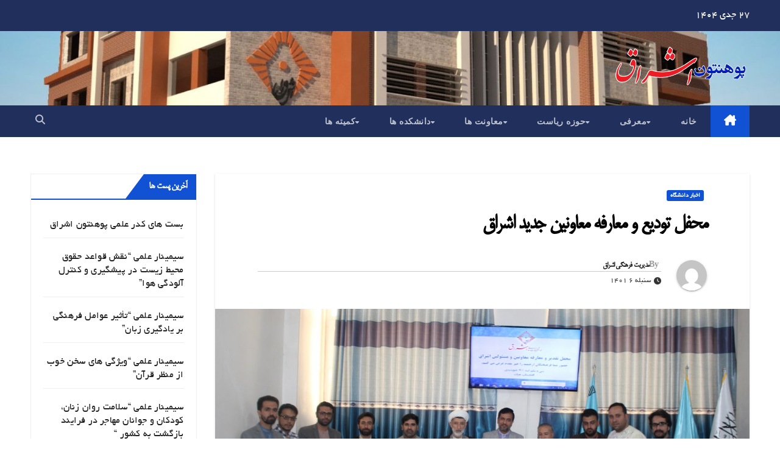

--- FILE ---
content_type: text/html; charset=UTF-8
request_url: https://eshraq.edu.af/%D9%85%D8%AD%D9%81%D9%84-%D8%AA%D9%88%D8%AF%DB%8C%D8%B9-%D9%88-%D9%85%D8%B9%D8%A7%D8%B1%D9%81%D9%87-%D9%85%D8%B9%D8%A7%D9%88%D9%86%DB%8C%D9%86-%D8%AC%D8%AF%DB%8C%D8%AF-%D8%A7%D8%B4%D8%B1%D8%A7%D9%82/
body_size: 23830
content:
<!DOCTYPE html>
<html dir="rtl" lang="fa-IR">
<head>
<meta charset="UTF-8">
<meta name="viewport" content="width=device-width, initial-scale=1">
<link rel="profile" href="http://gmpg.org/xfn/11">
<title>محفل تودیع و معارفه معاونین جدید اشراق &#8211; پوهنتون اشراق</title>
<meta name='robots' content='max-image-preview:large' />
<link rel='dns-prefetch' href='//fonts.googleapis.com' />
<link rel="alternate" type="application/rss+xml" title="پوهنتون اشراق &raquo; خوراک" href="https://eshraq.edu.af/feed/" />
<link rel="alternate" type="application/rss+xml" title="پوهنتون اشراق &raquo; خوراک دیدگاه‌ها" href="https://eshraq.edu.af/comments/feed/" />
<link rel="alternate" type="application/rss+xml" title="پوهنتون اشراق &raquo; محفل تودیع و معارفه معاونین جدید اشراق خوراک دیدگاه‌ها" href="https://eshraq.edu.af/%d9%85%d8%ad%d9%81%d9%84-%d8%aa%d9%88%d8%af%db%8c%d8%b9-%d9%88-%d9%85%d8%b9%d8%a7%d8%b1%d9%81%d9%87-%d9%85%d8%b9%d8%a7%d9%88%d9%86%db%8c%d9%86-%d8%ac%d8%af%db%8c%d8%af-%d8%a7%d8%b4%d8%b1%d8%a7%d9%82/feed/" />
<script>
window._wpemojiSettings = {"baseUrl":"https:\/\/s.w.org\/images\/core\/emoji\/15.0.3\/72x72\/","ext":".png","svgUrl":"https:\/\/s.w.org\/images\/core\/emoji\/15.0.3\/svg\/","svgExt":".svg","source":{"concatemoji":"https:\/\/eshraq.edu.af\/wp-includes\/js\/wp-emoji-release.min.js?ver=6.5.7"}};
/*! This file is auto-generated */
!function(i,n){var o,s,e;function c(e){try{var t={supportTests:e,timestamp:(new Date).valueOf()};sessionStorage.setItem(o,JSON.stringify(t))}catch(e){}}function p(e,t,n){e.clearRect(0,0,e.canvas.width,e.canvas.height),e.fillText(t,0,0);var t=new Uint32Array(e.getImageData(0,0,e.canvas.width,e.canvas.height).data),r=(e.clearRect(0,0,e.canvas.width,e.canvas.height),e.fillText(n,0,0),new Uint32Array(e.getImageData(0,0,e.canvas.width,e.canvas.height).data));return t.every(function(e,t){return e===r[t]})}function u(e,t,n){switch(t){case"flag":return n(e,"\ud83c\udff3\ufe0f\u200d\u26a7\ufe0f","\ud83c\udff3\ufe0f\u200b\u26a7\ufe0f")?!1:!n(e,"\ud83c\uddfa\ud83c\uddf3","\ud83c\uddfa\u200b\ud83c\uddf3")&&!n(e,"\ud83c\udff4\udb40\udc67\udb40\udc62\udb40\udc65\udb40\udc6e\udb40\udc67\udb40\udc7f","\ud83c\udff4\u200b\udb40\udc67\u200b\udb40\udc62\u200b\udb40\udc65\u200b\udb40\udc6e\u200b\udb40\udc67\u200b\udb40\udc7f");case"emoji":return!n(e,"\ud83d\udc26\u200d\u2b1b","\ud83d\udc26\u200b\u2b1b")}return!1}function f(e,t,n){var r="undefined"!=typeof WorkerGlobalScope&&self instanceof WorkerGlobalScope?new OffscreenCanvas(300,150):i.createElement("canvas"),a=r.getContext("2d",{willReadFrequently:!0}),o=(a.textBaseline="top",a.font="600 32px Arial",{});return e.forEach(function(e){o[e]=t(a,e,n)}),o}function t(e){var t=i.createElement("script");t.src=e,t.defer=!0,i.head.appendChild(t)}"undefined"!=typeof Promise&&(o="wpEmojiSettingsSupports",s=["flag","emoji"],n.supports={everything:!0,everythingExceptFlag:!0},e=new Promise(function(e){i.addEventListener("DOMContentLoaded",e,{once:!0})}),new Promise(function(t){var n=function(){try{var e=JSON.parse(sessionStorage.getItem(o));if("object"==typeof e&&"number"==typeof e.timestamp&&(new Date).valueOf()<e.timestamp+604800&&"object"==typeof e.supportTests)return e.supportTests}catch(e){}return null}();if(!n){if("undefined"!=typeof Worker&&"undefined"!=typeof OffscreenCanvas&&"undefined"!=typeof URL&&URL.createObjectURL&&"undefined"!=typeof Blob)try{var e="postMessage("+f.toString()+"("+[JSON.stringify(s),u.toString(),p.toString()].join(",")+"));",r=new Blob([e],{type:"text/javascript"}),a=new Worker(URL.createObjectURL(r),{name:"wpTestEmojiSupports"});return void(a.onmessage=function(e){c(n=e.data),a.terminate(),t(n)})}catch(e){}c(n=f(s,u,p))}t(n)}).then(function(e){for(var t in e)n.supports[t]=e[t],n.supports.everything=n.supports.everything&&n.supports[t],"flag"!==t&&(n.supports.everythingExceptFlag=n.supports.everythingExceptFlag&&n.supports[t]);n.supports.everythingExceptFlag=n.supports.everythingExceptFlag&&!n.supports.flag,n.DOMReady=!1,n.readyCallback=function(){n.DOMReady=!0}}).then(function(){return e}).then(function(){var e;n.supports.everything||(n.readyCallback(),(e=n.source||{}).concatemoji?t(e.concatemoji):e.wpemoji&&e.twemoji&&(t(e.twemoji),t(e.wpemoji)))}))}((window,document),window._wpemojiSettings);
</script>
<style id='wp-emoji-styles-inline-css'>

	img.wp-smiley, img.emoji {
		display: inline !important;
		border: none !important;
		box-shadow: none !important;
		height: 1em !important;
		width: 1em !important;
		margin: 0 0.07em !important;
		vertical-align: -0.1em !important;
		background: none !important;
		padding: 0 !important;
	}
</style>
<link rel='stylesheet' id='wp-block-library-rtl-css' href='https://eshraq.edu.af/wp-includes/css/dist/block-library/style-rtl.min.css?ver=6.5.7' media='all' />
<style id='wp-block-library-theme-inline-css'>
.wp-block-audio figcaption{color:#555;font-size:13px;text-align:center}.is-dark-theme .wp-block-audio figcaption{color:#ffffffa6}.wp-block-audio{margin:0 0 1em}.wp-block-code{border:1px solid #ccc;border-radius:4px;font-family:Menlo,Consolas,monaco,monospace;padding:.8em 1em}.wp-block-embed figcaption{color:#555;font-size:13px;text-align:center}.is-dark-theme .wp-block-embed figcaption{color:#ffffffa6}.wp-block-embed{margin:0 0 1em}.blocks-gallery-caption{color:#555;font-size:13px;text-align:center}.is-dark-theme .blocks-gallery-caption{color:#ffffffa6}.wp-block-image figcaption{color:#555;font-size:13px;text-align:center}.is-dark-theme .wp-block-image figcaption{color:#ffffffa6}.wp-block-image{margin:0 0 1em}.wp-block-pullquote{border-bottom:4px solid;border-top:4px solid;color:currentColor;margin-bottom:1.75em}.wp-block-pullquote cite,.wp-block-pullquote footer,.wp-block-pullquote__citation{color:currentColor;font-size:.8125em;font-style:normal;text-transform:uppercase}.wp-block-quote{border-left:.25em solid;margin:0 0 1.75em;padding-left:1em}.wp-block-quote cite,.wp-block-quote footer{color:currentColor;font-size:.8125em;font-style:normal;position:relative}.wp-block-quote.has-text-align-right{border-left:none;border-right:.25em solid;padding-left:0;padding-right:1em}.wp-block-quote.has-text-align-center{border:none;padding-left:0}.wp-block-quote.is-large,.wp-block-quote.is-style-large,.wp-block-quote.is-style-plain{border:none}.wp-block-search .wp-block-search__label{font-weight:700}.wp-block-search__button{border:1px solid #ccc;padding:.375em .625em}:where(.wp-block-group.has-background){padding:1.25em 2.375em}.wp-block-separator.has-css-opacity{opacity:.4}.wp-block-separator{border:none;border-bottom:2px solid;margin-left:auto;margin-right:auto}.wp-block-separator.has-alpha-channel-opacity{opacity:1}.wp-block-separator:not(.is-style-wide):not(.is-style-dots){width:100px}.wp-block-separator.has-background:not(.is-style-dots){border-bottom:none;height:1px}.wp-block-separator.has-background:not(.is-style-wide):not(.is-style-dots){height:2px}.wp-block-table{margin:0 0 1em}.wp-block-table td,.wp-block-table th{word-break:normal}.wp-block-table figcaption{color:#555;font-size:13px;text-align:center}.is-dark-theme .wp-block-table figcaption{color:#ffffffa6}.wp-block-video figcaption{color:#555;font-size:13px;text-align:center}.is-dark-theme .wp-block-video figcaption{color:#ffffffa6}.wp-block-video{margin:0 0 1em}.wp-block-template-part.has-background{margin-bottom:0;margin-top:0;padding:1.25em 2.375em}
</style>
<style id='wpsh-blocks-aparat-style-inline-css'>
.h_iframe-aparat_embed_frame{position:relative}.h_iframe-aparat_embed_frame .ratio{display:block;width:100%;height:auto}.h_iframe-aparat_embed_frame iframe{position:absolute;top:0;left:0;width:100%;height:100%}.wpsh-blocks_aparat{width:100%;clear:both;overflow:auto;display:block;position:relative;padding:30px 0}.wpsh-blocks_aparat_align_center .h_iframe-aparat_embed_frame{margin:0 auto}.wpsh-blocks_aparat_align_left .h_iframe-aparat_embed_frame{margin-right:30%}.wpsh-blocks_aparat_size_small .h_iframe-aparat_embed_frame{max-width:420px}.wpsh-blocks_aparat_size_big .h_iframe-aparat_embed_frame{max-width:720px}

</style>
<style id='wpsh-blocks-justify-style-inline-css'>
.wp-block-wpsh-blocks-justify,.wpsh-blocks_justify{text-align:justify !important}.wpsh-blocks_justify_ltr{direction:ltr !important}.wpsh-blocks_justify_rtl{direction:rtl !important}

</style>
<style id='wpsh-blocks-shamsi-style-inline-css'>
.wpsh-blocks_shamsi_align_center{text-align:center !important}.wpsh-blocks_shamsi_align_right{text-align:right !important}.wpsh-blocks_shamsi_align_left{text-align:left !important}

</style>
<style id='classic-theme-styles-inline-css'>
/*! This file is auto-generated */
.wp-block-button__link{color:#fff;background-color:#32373c;border-radius:9999px;box-shadow:none;text-decoration:none;padding:calc(.667em + 2px) calc(1.333em + 2px);font-size:1.125em}.wp-block-file__button{background:#32373c;color:#fff;text-decoration:none}
</style>
<style id='global-styles-inline-css'>
body{--wp--preset--color--black: #000000;--wp--preset--color--cyan-bluish-gray: #abb8c3;--wp--preset--color--white: #ffffff;--wp--preset--color--pale-pink: #f78da7;--wp--preset--color--vivid-red: #cf2e2e;--wp--preset--color--luminous-vivid-orange: #ff6900;--wp--preset--color--luminous-vivid-amber: #fcb900;--wp--preset--color--light-green-cyan: #7bdcb5;--wp--preset--color--vivid-green-cyan: #00d084;--wp--preset--color--pale-cyan-blue: #8ed1fc;--wp--preset--color--vivid-cyan-blue: #0693e3;--wp--preset--color--vivid-purple: #9b51e0;--wp--preset--gradient--vivid-cyan-blue-to-vivid-purple: linear-gradient(135deg,rgba(6,147,227,1) 0%,rgb(155,81,224) 100%);--wp--preset--gradient--light-green-cyan-to-vivid-green-cyan: linear-gradient(135deg,rgb(122,220,180) 0%,rgb(0,208,130) 100%);--wp--preset--gradient--luminous-vivid-amber-to-luminous-vivid-orange: linear-gradient(135deg,rgba(252,185,0,1) 0%,rgba(255,105,0,1) 100%);--wp--preset--gradient--luminous-vivid-orange-to-vivid-red: linear-gradient(135deg,rgba(255,105,0,1) 0%,rgb(207,46,46) 100%);--wp--preset--gradient--very-light-gray-to-cyan-bluish-gray: linear-gradient(135deg,rgb(238,238,238) 0%,rgb(169,184,195) 100%);--wp--preset--gradient--cool-to-warm-spectrum: linear-gradient(135deg,rgb(74,234,220) 0%,rgb(151,120,209) 20%,rgb(207,42,186) 40%,rgb(238,44,130) 60%,rgb(251,105,98) 80%,rgb(254,248,76) 100%);--wp--preset--gradient--blush-light-purple: linear-gradient(135deg,rgb(255,206,236) 0%,rgb(152,150,240) 100%);--wp--preset--gradient--blush-bordeaux: linear-gradient(135deg,rgb(254,205,165) 0%,rgb(254,45,45) 50%,rgb(107,0,62) 100%);--wp--preset--gradient--luminous-dusk: linear-gradient(135deg,rgb(255,203,112) 0%,rgb(199,81,192) 50%,rgb(65,88,208) 100%);--wp--preset--gradient--pale-ocean: linear-gradient(135deg,rgb(255,245,203) 0%,rgb(182,227,212) 50%,rgb(51,167,181) 100%);--wp--preset--gradient--electric-grass: linear-gradient(135deg,rgb(202,248,128) 0%,rgb(113,206,126) 100%);--wp--preset--gradient--midnight: linear-gradient(135deg,rgb(2,3,129) 0%,rgb(40,116,252) 100%);--wp--preset--font-size--small: 13px;--wp--preset--font-size--medium: 20px;--wp--preset--font-size--large: 36px;--wp--preset--font-size--x-large: 42px;--wp--preset--spacing--20: 0.44rem;--wp--preset--spacing--30: 0.67rem;--wp--preset--spacing--40: 1rem;--wp--preset--spacing--50: 1.5rem;--wp--preset--spacing--60: 2.25rem;--wp--preset--spacing--70: 3.38rem;--wp--preset--spacing--80: 5.06rem;--wp--preset--shadow--natural: 6px 6px 9px rgba(0, 0, 0, 0.2);--wp--preset--shadow--deep: 12px 12px 50px rgba(0, 0, 0, 0.4);--wp--preset--shadow--sharp: 6px 6px 0px rgba(0, 0, 0, 0.2);--wp--preset--shadow--outlined: 6px 6px 0px -3px rgba(255, 255, 255, 1), 6px 6px rgba(0, 0, 0, 1);--wp--preset--shadow--crisp: 6px 6px 0px rgba(0, 0, 0, 1);}:where(.is-layout-flex){gap: 0.5em;}:where(.is-layout-grid){gap: 0.5em;}body .is-layout-flex{display: flex;}body .is-layout-flex{flex-wrap: wrap;align-items: center;}body .is-layout-flex > *{margin: 0;}body .is-layout-grid{display: grid;}body .is-layout-grid > *{margin: 0;}:where(.wp-block-columns.is-layout-flex){gap: 2em;}:where(.wp-block-columns.is-layout-grid){gap: 2em;}:where(.wp-block-post-template.is-layout-flex){gap: 1.25em;}:where(.wp-block-post-template.is-layout-grid){gap: 1.25em;}.has-black-color{color: var(--wp--preset--color--black) !important;}.has-cyan-bluish-gray-color{color: var(--wp--preset--color--cyan-bluish-gray) !important;}.has-white-color{color: var(--wp--preset--color--white) !important;}.has-pale-pink-color{color: var(--wp--preset--color--pale-pink) !important;}.has-vivid-red-color{color: var(--wp--preset--color--vivid-red) !important;}.has-luminous-vivid-orange-color{color: var(--wp--preset--color--luminous-vivid-orange) !important;}.has-luminous-vivid-amber-color{color: var(--wp--preset--color--luminous-vivid-amber) !important;}.has-light-green-cyan-color{color: var(--wp--preset--color--light-green-cyan) !important;}.has-vivid-green-cyan-color{color: var(--wp--preset--color--vivid-green-cyan) !important;}.has-pale-cyan-blue-color{color: var(--wp--preset--color--pale-cyan-blue) !important;}.has-vivid-cyan-blue-color{color: var(--wp--preset--color--vivid-cyan-blue) !important;}.has-vivid-purple-color{color: var(--wp--preset--color--vivid-purple) !important;}.has-black-background-color{background-color: var(--wp--preset--color--black) !important;}.has-cyan-bluish-gray-background-color{background-color: var(--wp--preset--color--cyan-bluish-gray) !important;}.has-white-background-color{background-color: var(--wp--preset--color--white) !important;}.has-pale-pink-background-color{background-color: var(--wp--preset--color--pale-pink) !important;}.has-vivid-red-background-color{background-color: var(--wp--preset--color--vivid-red) !important;}.has-luminous-vivid-orange-background-color{background-color: var(--wp--preset--color--luminous-vivid-orange) !important;}.has-luminous-vivid-amber-background-color{background-color: var(--wp--preset--color--luminous-vivid-amber) !important;}.has-light-green-cyan-background-color{background-color: var(--wp--preset--color--light-green-cyan) !important;}.has-vivid-green-cyan-background-color{background-color: var(--wp--preset--color--vivid-green-cyan) !important;}.has-pale-cyan-blue-background-color{background-color: var(--wp--preset--color--pale-cyan-blue) !important;}.has-vivid-cyan-blue-background-color{background-color: var(--wp--preset--color--vivid-cyan-blue) !important;}.has-vivid-purple-background-color{background-color: var(--wp--preset--color--vivid-purple) !important;}.has-black-border-color{border-color: var(--wp--preset--color--black) !important;}.has-cyan-bluish-gray-border-color{border-color: var(--wp--preset--color--cyan-bluish-gray) !important;}.has-white-border-color{border-color: var(--wp--preset--color--white) !important;}.has-pale-pink-border-color{border-color: var(--wp--preset--color--pale-pink) !important;}.has-vivid-red-border-color{border-color: var(--wp--preset--color--vivid-red) !important;}.has-luminous-vivid-orange-border-color{border-color: var(--wp--preset--color--luminous-vivid-orange) !important;}.has-luminous-vivid-amber-border-color{border-color: var(--wp--preset--color--luminous-vivid-amber) !important;}.has-light-green-cyan-border-color{border-color: var(--wp--preset--color--light-green-cyan) !important;}.has-vivid-green-cyan-border-color{border-color: var(--wp--preset--color--vivid-green-cyan) !important;}.has-pale-cyan-blue-border-color{border-color: var(--wp--preset--color--pale-cyan-blue) !important;}.has-vivid-cyan-blue-border-color{border-color: var(--wp--preset--color--vivid-cyan-blue) !important;}.has-vivid-purple-border-color{border-color: var(--wp--preset--color--vivid-purple) !important;}.has-vivid-cyan-blue-to-vivid-purple-gradient-background{background: var(--wp--preset--gradient--vivid-cyan-blue-to-vivid-purple) !important;}.has-light-green-cyan-to-vivid-green-cyan-gradient-background{background: var(--wp--preset--gradient--light-green-cyan-to-vivid-green-cyan) !important;}.has-luminous-vivid-amber-to-luminous-vivid-orange-gradient-background{background: var(--wp--preset--gradient--luminous-vivid-amber-to-luminous-vivid-orange) !important;}.has-luminous-vivid-orange-to-vivid-red-gradient-background{background: var(--wp--preset--gradient--luminous-vivid-orange-to-vivid-red) !important;}.has-very-light-gray-to-cyan-bluish-gray-gradient-background{background: var(--wp--preset--gradient--very-light-gray-to-cyan-bluish-gray) !important;}.has-cool-to-warm-spectrum-gradient-background{background: var(--wp--preset--gradient--cool-to-warm-spectrum) !important;}.has-blush-light-purple-gradient-background{background: var(--wp--preset--gradient--blush-light-purple) !important;}.has-blush-bordeaux-gradient-background{background: var(--wp--preset--gradient--blush-bordeaux) !important;}.has-luminous-dusk-gradient-background{background: var(--wp--preset--gradient--luminous-dusk) !important;}.has-pale-ocean-gradient-background{background: var(--wp--preset--gradient--pale-ocean) !important;}.has-electric-grass-gradient-background{background: var(--wp--preset--gradient--electric-grass) !important;}.has-midnight-gradient-background{background: var(--wp--preset--gradient--midnight) !important;}.has-small-font-size{font-size: var(--wp--preset--font-size--small) !important;}.has-medium-font-size{font-size: var(--wp--preset--font-size--medium) !important;}.has-large-font-size{font-size: var(--wp--preset--font-size--large) !important;}.has-x-large-font-size{font-size: var(--wp--preset--font-size--x-large) !important;}
.wp-block-navigation a:where(:not(.wp-element-button)){color: inherit;}
:where(.wp-block-post-template.is-layout-flex){gap: 1.25em;}:where(.wp-block-post-template.is-layout-grid){gap: 1.25em;}
:where(.wp-block-columns.is-layout-flex){gap: 2em;}:where(.wp-block-columns.is-layout-grid){gap: 2em;}
.wp-block-pullquote{font-size: 1.5em;line-height: 1.6;}
</style>
<link rel='stylesheet' id='contact-form-7-css' href='https://eshraq.edu.af/wp-content/plugins/contact-form-7/includes/css/styles.css?ver=6.0.2' media='all' />
<link rel='stylesheet' id='contact-form-7-rtl-css' href='https://eshraq.edu.af/wp-content/plugins/contact-form-7/includes/css/styles-rtl.css?ver=6.0.2' media='all' />
<link rel='stylesheet' id='gh_ks_custom_front_style-css' href='https://eshraq.edu.af/wp-content/plugins/kankorsemesteronlineresult/css/gh_ks_front_style.css?ver=6.5.7' media='all' />
<link rel='stylesheet' id='mwfcfonts-css' href='https://eshraq.edu.af/wp-content/plugins/parsi-font/assets/css/fonts.css' media='' />
<link rel='stylesheet' id='newsup-fonts-css' href='//fonts.googleapis.com/css?family=Montserrat%3A400%2C500%2C700%2C800%7CWork%2BSans%3A300%2C400%2C500%2C600%2C700%2C800%2C900%26display%3Dswap&#038;subset=latin%2Clatin-ext' media='all' />
<link rel='stylesheet' id='bootstrap-rtl-css' href='https://eshraq.edu.af/wp-content/themes/newsup/css/bootstrap-rtl.css?ver=6.5.7' media='all' />
<link rel='stylesheet' id='newsup-style-rtl-css' href='https://eshraq.edu.af/wp-content/themes/newsup/style-rtl.css?ver=6.5.7' media='all' />
<link rel='stylesheet' id='newsup-default-css' href='https://eshraq.edu.af/wp-content/themes/newsup/css/colors/default.css?ver=6.5.7' media='all' />
<link rel='stylesheet' id='font-awesome-5-all-css' href='https://eshraq.edu.af/wp-content/themes/newsup/css/font-awesome/css/all.min.css?ver=6.5.7' media='all' />
<link rel='stylesheet' id='font-awesome-4-shim-css' href='https://eshraq.edu.af/wp-content/themes/newsup/css/font-awesome/css/v4-shims.min.css?ver=6.5.7' media='all' />
<link rel='stylesheet' id='owl-carousel-css' href='https://eshraq.edu.af/wp-content/themes/newsup/css/owl.carousel.css?ver=6.5.7' media='all' />
<link rel='stylesheet' id='smartmenus-css' href='https://eshraq.edu.af/wp-content/themes/newsup/css/jquery.smartmenus.bootstrap.css?ver=6.5.7' media='all' />
<link rel='stylesheet' id='newsup-custom-css-css' href='https://eshraq.edu.af/wp-content/themes/newsup/inc/ansar/customize/css/customizer.css?ver=1.0' media='all' />
<link rel='stylesheet' id='tablepress-default-css' href='https://eshraq.edu.af/wp-content/plugins/tablepress/css/build/default-rtl.css?ver=3.0.1' media='all' />
<link rel='stylesheet' id='wpsh-style-css' href='https://eshraq.edu.af/wp-content/plugins/wp-shamsi/assets/css/wpsh_custom.css?ver=4.3.3' media='all' />
<script src="https://eshraq.edu.af/wp-content/plugins/kankorsemesteronlineresult/js/front.js?ver=6.5.7" id="gh_ks_custom_front_js-js"></script>
<script src="https://eshraq.edu.af/wp-includes/js/jquery/jquery.min.js?ver=3.7.1" id="jquery-core-js"></script>
<script src="https://eshraq.edu.af/wp-includes/js/jquery/jquery-migrate.min.js?ver=3.4.1" id="jquery-migrate-js"></script>
<script src="https://eshraq.edu.af/wp-content/themes/newsup/js/navigation.js?ver=6.5.7" id="newsup-navigation-js"></script>
<script src="https://eshraq.edu.af/wp-content/themes/newsup/js/bootstrap.js?ver=6.5.7" id="bootstrap-js"></script>
<script src="https://eshraq.edu.af/wp-content/themes/newsup/js/owl.carousel.min.js?ver=6.5.7" id="owl-carousel-min-js"></script>
<script src="https://eshraq.edu.af/wp-content/themes/newsup/js/jquery.smartmenus.js?ver=6.5.7" id="smartmenus-js-js"></script>
<script src="https://eshraq.edu.af/wp-content/themes/newsup/js/jquery.smartmenus.bootstrap.js?ver=6.5.7" id="bootstrap-smartmenus-js-js"></script>
<script src="https://eshraq.edu.af/wp-content/themes/newsup/js/jquery.marquee.js?ver=6.5.7" id="newsup-marquee-js-js"></script>
<script src="https://eshraq.edu.af/wp-content/themes/newsup/js/main.js?ver=6.5.7" id="newsup-main-js-js"></script>
<link rel="https://api.w.org/" href="https://eshraq.edu.af/wp-json/" /><link rel="alternate" type="application/json" href="https://eshraq.edu.af/wp-json/wp/v2/posts/3242" /><link rel="EditURI" type="application/rsd+xml" title="RSD" href="https://eshraq.edu.af/xmlrpc.php?rsd" />
<meta name="generator" content="WordPress 6.5.7" />
<link rel="canonical" href="https://eshraq.edu.af/%d9%85%d8%ad%d9%81%d9%84-%d8%aa%d9%88%d8%af%db%8c%d8%b9-%d9%88-%d9%85%d8%b9%d8%a7%d8%b1%d9%81%d9%87-%d9%85%d8%b9%d8%a7%d9%88%d9%86%db%8c%d9%86-%d8%ac%d8%af%db%8c%d8%af-%d8%a7%d8%b4%d8%b1%d8%a7%d9%82/" />
<link rel='shortlink' href='https://eshraq.edu.af/?p=3242' />
<link rel="alternate" type="application/json+oembed" href="https://eshraq.edu.af/wp-json/oembed/1.0/embed?url=https%3A%2F%2Feshraq.edu.af%2F%25d9%2585%25d8%25ad%25d9%2581%25d9%2584-%25d8%25aa%25d9%2588%25d8%25af%25db%258c%25d8%25b9-%25d9%2588-%25d9%2585%25d8%25b9%25d8%25a7%25d8%25b1%25d9%2581%25d9%2587-%25d9%2585%25d8%25b9%25d8%25a7%25d9%2588%25d9%2586%25db%258c%25d9%2586-%25d8%25ac%25d8%25af%25db%258c%25d8%25af-%25d8%25a7%25d8%25b4%25d8%25b1%25d8%25a7%25d9%2582%2F" />
<link rel="alternate" type="text/xml+oembed" href="https://eshraq.edu.af/wp-json/oembed/1.0/embed?url=https%3A%2F%2Feshraq.edu.af%2F%25d9%2585%25d8%25ad%25d9%2581%25d9%2584-%25d8%25aa%25d9%2588%25d8%25af%25db%258c%25d8%25b9-%25d9%2588-%25d9%2585%25d8%25b9%25d8%25a7%25d8%25b1%25d9%2581%25d9%2587-%25d9%2585%25d8%25b9%25d8%25a7%25d9%2588%25d9%2586%25db%258c%25d9%2586-%25d8%25ac%25d8%25af%25db%258c%25d8%25af-%25d8%25a7%25d8%25b4%25d8%25b1%25d8%25a7%25d9%2582%2F&#038;format=xml" />
<style id="mystickymenu" type="text/css">#mysticky-nav { width:100%; position: static; height: auto !important; }#mysticky-nav.wrapfixed { position:fixed; left: 0px; margin-top:0px;  z-index: 99990; -webkit-transition: 0.3s; -moz-transition: 0.3s; -o-transition: 0.3s; transition: 0.3s; -ms-filter:"progid:DXImageTransform.Microsoft.Alpha(Opacity=90)"; filter: alpha(opacity=90); opacity:0.9; background-color: #e86e27;}#mysticky-nav.wrapfixed .myfixed{ background-color: #e86e27; position: relative;top: auto;left: auto;right: auto;}#mysticky-nav .myfixed { margin:0 auto; float:none; border:0px; background:none; max-width:100%; }</style>			<style type="text/css">
																															</style>
			    <style type="text/css">
         {
            font-family:  !important;
            font-size: px !important;
        }

         {
            font-family:  !important;
            font-size: px !important;
        }

         {
            font-family:  !important;
            font-size: px !important;
        }

        h1,
        h2,
        h3,
        h4,
        h5,
        h6 {
            font-family: B Mitra !important;
        }

        body {
            font-family: B Yekan !important;
        }

        .rtl #wpadminbar *,
        #wpadminbar * {
            font: 400 13px/32px B Yekan;
        }
		
		pre, code {
			font-family: VRCD, monospaced;
		}
    </style>
    <link rel="pingback" href="https://eshraq.edu.af/xmlrpc.php"> 
<style type="text/css" id="custom-background-css">
    .wrapper { background-color: ffffff; }
</style>
<style>.recentcomments a{display:inline !important;padding:0 !important;margin:0 !important;}</style>    <style type="text/css">
            .site-title,
        .site-description {
            position: absolute;
            clip: rect(1px, 1px, 1px, 1px);
        }
        </style>
    <style id="custom-background-css">
body.custom-background { background-color: #ffffff; }
</style>
	<link rel="icon" href="https://eshraq.edu.af/wp-content/uploads/2020/09/cropped-logo-32x32.png" sizes="32x32" />
<link rel="icon" href="https://eshraq.edu.af/wp-content/uploads/2020/09/cropped-logo-192x192.png" sizes="192x192" />
<link rel="apple-touch-icon" href="https://eshraq.edu.af/wp-content/uploads/2020/09/cropped-logo-180x180.png" />
<meta name="msapplication-TileImage" content="https://eshraq.edu.af/wp-content/uploads/2020/09/cropped-logo-270x270.png" />
</head>
<body class="rtl post-template-default single single-post postid-3242 single-format-standard custom-background wp-custom-logo wp-embed-responsive ta-hide-date-author-in-list" >
<div id="page" class="site">
<a class="skip-link screen-reader-text" href="#content">
Skip to content</a>
  <div class="wrapper" id="custom-background-css">
    <header class="mg-headwidget">
      <!--==================== TOP BAR ====================-->
      <div class="mg-head-detail hidden-xs">
    <div class="container-fluid">
        <div class="row align-items-center">
            <div class="col-md-6 col-xs-12">
                <ul class="info-left">
                                <li>27 جدی 1404            </li>
                        </ul>
            </div>
            <div class="col-md-6 col-xs-12">
                <ul class="mg-social info-right">
                                    </ul>
            </div>
        </div>
    </div>
</div>
      <div class="clearfix"></div>

      
      <div class="mg-nav-widget-area-back" style='background-image: url("https://eshraq.edu.af/wp-content/uploads/2023/06/cropped-cropped-header-imga.jpg" );'>
                <div class="overlay">
          <div class="inner"  style="background-color:;" > 
              <div class="container-fluid">
                  <div class="mg-nav-widget-area">
                    <div class="row align-items-center">
                      <div class="col-md-3 text-center-xs">
                        <div class="navbar-header">
                          <div class="site-logo">
                            <a href="https://eshraq.edu.af/" class="navbar-brand" rel="home"><img width="1534" height="499" src="https://eshraq.edu.af/wp-content/uploads/2025/08/cropped-eshraq-university-hed-sit-1.png" class="custom-logo" alt="پوهنتون اشراق" decoding="async" fetchpriority="high" srcset="https://eshraq.edu.af/wp-content/uploads/2025/08/cropped-eshraq-university-hed-sit-1.png 1534w, https://eshraq.edu.af/wp-content/uploads/2025/08/cropped-eshraq-university-hed-sit-1-175x57.png 175w, https://eshraq.edu.af/wp-content/uploads/2025/08/cropped-eshraq-university-hed-sit-1-1030x335.png 1030w, https://eshraq.edu.af/wp-content/uploads/2025/08/cropped-eshraq-university-hed-sit-1-768x250.png 768w" sizes="(max-width: 1534px) 100vw, 1534px" /></a>                          </div>
                          <div class="site-branding-text d-none">
                                                            <p class="site-title"> <a href="https://eshraq.edu.af/" rel="home">پوهنتون اشراق</a></p>
                                                            <p class="site-description">Eshraq University</p>
                          </div>    
                        </div>
                      </div>
                                          </div>
                  </div>
              </div>
          </div>
        </div>
      </div>
    <div class="mg-menu-full">
      <nav class="navbar navbar-expand-lg navbar-wp">
        <div class="container-fluid">
          <!-- Right nav -->
          <div class="m-header align-items-center">
                            <a class="mobilehomebtn" href="https://eshraq.edu.af"><span class="fa-solid fa-house-chimney"></span></a>
              <!-- navbar-toggle -->
              <button class="navbar-toggler mx-auto" type="button" data-toggle="collapse" data-target="#navbar-wp" aria-controls="navbarSupportedContent" aria-expanded="false" aria-label="Toggle navigation">
                <span class="burger">
                  <span class="burger-line"></span>
                  <span class="burger-line"></span>
                  <span class="burger-line"></span>
                </span>
              </button>
              <!-- /navbar-toggle -->
                          <div class="dropdown show mg-search-box pr-2">
                <a class="dropdown-toggle msearch ml-auto" href="#" role="button" id="dropdownMenuLink" data-toggle="dropdown" aria-haspopup="true" aria-expanded="false">
                <i class="fas fa-search"></i>
                </a> 
                <div class="dropdown-menu searchinner" aria-labelledby="dropdownMenuLink">
                    <form role="search" method="get" id="searchform" action="https://eshraq.edu.af/">
  <div class="input-group">
    <input type="search" class="form-control" placeholder="Search" value="" name="s" />
    <span class="input-group-btn btn-default">
    <button type="submit" class="btn"> <i class="fas fa-search"></i> </button>
    </span> </div>
</form>                </div>
            </div>
                      
          </div>
          <!-- /Right nav --> 
          <div class="collapse navbar-collapse" id="navbar-wp">
            <div class="d-md-block">
              <ul id="menu-%d9%81%d9%87%d8%b1%d8%b3%d8%aa-%d8%a7%d8%b5%d9%84%db%8c" class="nav navbar-nav mr-auto sm-rtl"><li class="active home"><a class="homebtn" href="https://eshraq.edu.af"><span class='fa-solid fa-house-chimney'></span></a></li><li id="menu-item-239" class="menu-item menu-item-type-post_type menu-item-object-page menu-item-239"><a class="nav-link" title="خانه" href="https://eshraq.edu.af/home/">خانه</a></li>
<li id="menu-item-4131" class="menu-item menu-item-type-custom menu-item-object-custom menu-item-has-children menu-item-4131 dropdown"><a class="nav-link" title="معرفی" href="#" data-toggle="dropdown" class="dropdown-toggle">معرفی </a>
<ul role="menu" class=" dropdown-menu">
	<li id="menu-item-4133" class="menu-item menu-item-type-post_type menu-item-object-page menu-item-4133"><a class="dropdown-item" title="تاریخچه" href="https://eshraq.edu.af/%d8%aa%d8%a7%d8%b1%db%8c%d8%ae%da%86%d9%87/">تاریخچه</a></li>
	<li id="menu-item-4134" class="menu-item menu-item-type-post_type menu-item-object-page menu-item-4134"><a class="dropdown-item" title="ریاست دانشگاه اشراق" href="https://eshraq.edu.af/hedear/">ریاست دانشگاه اشراق</a></li>
</ul>
</li>
<li id="menu-item-4136" class="menu-item menu-item-type-post_type menu-item-object-page menu-item-has-children menu-item-4136 dropdown"><a class="nav-link" title="حوزه ریاست" href="https://eshraq.edu.af/%d8%ad%d9%88%d8%b2%d9%87-%d8%b1%db%8c%d8%a7%d8%b3%d8%aa/" data-toggle="dropdown" class="dropdown-toggle">حوزه ریاست </a>
<ul role="menu" class=" dropdown-menu">
	<li id="menu-item-4137" class="menu-item menu-item-type-post_type menu-item-object-page menu-item-4137"><a class="dropdown-item" title="مدیریت ارتباطات و بین الملل دانشگاه اشراق هرات افغانستان" href="https://eshraq.edu.af/communic-int/">مدیریت ارتباطات و بین الملل دانشگاه اشراق هرات افغانستان</a></li>
	<li id="menu-item-4138" class="menu-item menu-item-type-post_type menu-item-object-page menu-item-4138"><a class="dropdown-item" title="سکرتریت" href="https://eshraq.edu.af/%d8%b3%da%a9%d8%b1%d8%aa%d8%b1%db%8c%d8%aa/">سکرتریت</a></li>
	<li id="menu-item-4139" class="menu-item menu-item-type-post_type menu-item-object-page menu-item-4139"><a class="dropdown-item" title="مدیریت روابط عمومی" href="https://eshraq.edu.af/%d8%ad%d9%88%d8%b2%d9%87-%d8%b1%db%8c%d8%a7%d8%b3%d8%aa/%d9%85%d8%af%db%8c%d8%b1%db%8c%d8%aa-%d8%b1%d9%88%d8%a7%d8%a8%d8%b7-%d8%b9%d9%85%d9%88%d9%85%db%8c/">مدیریت روابط عمومی</a></li>
</ul>
</li>
<li id="menu-item-4140" class="menu-item menu-item-type-custom menu-item-object-custom menu-item-has-children menu-item-4140 dropdown"><a class="nav-link" title="معاونت ها" href="#" data-toggle="dropdown" class="dropdown-toggle">معاونت ها </a>
<ul role="menu" class=" dropdown-menu">
	<li id="menu-item-4141" class="menu-item menu-item-type-post_type menu-item-object-page menu-item-has-children menu-item-4141 dropdown"><a class="dropdown-item" title="معاونت علمی" href="https://eshraq.edu.af/hedear/scientificassistant/">معاونت علمی</a>
	<ul role="menu" class=" dropdown-menu">
		<li id="menu-item-4144" class="menu-item menu-item-type-post_type menu-item-object-page menu-item-4144"><a class="dropdown-item" title="آمریت تضمین کیفیت" href="https://eshraq.edu.af/%d8%a2%d9%85%d8%b1%db%8c%d8%aa-%d8%aa%d8%b6%d9%85%db%8c%d9%86-%da%a9%db%8c%d9%81%db%8c%d8%aa/">آمریت تضمین کیفیت</a></li>
		<li id="menu-item-4145" class="menu-item menu-item-type-post_type menu-item-object-page menu-item-4145"><a class="dropdown-item" title="آمریت تحقیقات علمی دانشگاه اشراق هرات افغانستان" href="https://eshraq.edu.af/hedear/scientificassistant/director-scientific-research/">آمریت تحقیقات علمی دانشگاه اشراق هرات افغانستان</a></li>
		<li id="menu-item-4146" class="menu-item menu-item-type-post_type menu-item-object-page menu-item-4146"><a class="dropdown-item" title="مقالات علمی" href="https://eshraq.edu.af/%d9%85%d8%af%db%8c%d8%b1%db%8c%d8%aa-%d8%a7%d8%b3%d8%aa%d8%a7%d8%af%d8%a7%d9%86/%d9%85%d9%82%d8%a7%d9%84%d8%a7%d8%aa-%d8%b9%d9%84%d9%85%db%8c/">مقالات علمی</a></li>
		<li id="menu-item-4147" class="menu-item menu-item-type-post_type menu-item-object-page menu-item-4147"><a class="dropdown-item" title="مدیریت فرهنگی" href="https://eshraq.edu.af/%d9%85%d8%af%db%8c%d8%b1%db%8c%d8%aa-%d9%81%d8%b1%d9%87%d9%86%da%af%db%8c/">مدیریت فرهنگی</a></li>
	</ul>
</li>
	<li id="menu-item-4142" class="menu-item menu-item-type-post_type menu-item-object-page menu-item-has-children menu-item-4142 dropdown"><a class="dropdown-item" title="معاونت امور محصلان" href="https://eshraq.edu.af/%d9%85%d8%b9%d8%a7%d9%88%d9%86%d8%aa-%d8%a7%d9%85%d9%88%d8%b1-%d9%85%d8%ad%d8%b5%d9%84%d8%a7%d9%86/">معاونت امور محصلان</a>
	<ul role="menu" class=" dropdown-menu">
		<li id="menu-item-4155" class="menu-item menu-item-type-post_type menu-item-object-page menu-item-4155"><a class="dropdown-item" title="مدیریت محصلان" href="https://eshraq.edu.af/%d9%85%d8%af%db%8c%d8%b1%db%8c%d8%aa-%d9%85%d8%ad%d8%b5%d9%84%d8%a7%d9%86/">مدیریت محصلان</a></li>
		<li id="menu-item-4156" class="menu-item menu-item-type-post_type menu-item-object-page menu-item-4156"><a class="dropdown-item" title="مدیریت ثبت نام" href="https://eshraq.edu.af/%d9%85%d8%af%db%8c%d8%b1%db%8c%d8%aa-%d8%ab%d8%a8%d8%aa-%d9%86%d8%a7%d9%85/">مدیریت ثبت نام</a></li>
		<li id="menu-item-4154" class="menu-item menu-item-type-post_type menu-item-object-page menu-item-4154"><a class="dropdown-item" title="تدریسی دانشکده حقوق" href="https://eshraq.edu.af/%d8%aa%d8%af%d8%b1%db%8c%d8%b3%db%8c-%d8%af%d8%a7%d9%86%d8%b4%da%a9%d8%af%d9%87-%d8%ad%d9%82%d9%88%d9%82/">تدریسی دانشکده حقوق</a></li>
		<li id="menu-item-4153" class="menu-item menu-item-type-post_type menu-item-object-page menu-item-4153"><a class="dropdown-item" title="تدریسی دانشکده اقتصاد" href="https://eshraq.edu.af/%d8%aa%d8%af%d8%b1%db%8c%d8%b3%db%8c-%d8%af%d8%a7%d9%86%d8%b4%da%a9%d8%af%d9%87-%d8%a7%d9%82%d8%aa%d8%b5%d8%a7%d8%af/">تدریسی دانشکده اقتصاد</a></li>
		<li id="menu-item-4152" class="menu-item menu-item-type-post_type menu-item-object-page menu-item-4152"><a class="dropdown-item" title="تدریسی دانشکده انجینیری" href="https://eshraq.edu.af/%d8%aa%d8%af%d8%b1%db%8c%d8%b3%db%8c-%d8%af%d8%a7%d9%86%d8%b4%da%a9%d8%af%d9%87-%d8%a7%d9%86%d8%ac%db%8c%d9%86%db%8c%d8%b1%db%8c/">تدریسی دانشکده انجینیری</a></li>
		<li id="menu-item-4151" class="menu-item menu-item-type-post_type menu-item-object-page menu-item-4151"><a class="dropdown-item" title="تدریسی دانشکده روانشناسی" href="https://eshraq.edu.af/%d8%aa%d8%af%d8%b1%db%8c%d8%b3%db%8c-%d8%af%d8%a7%d9%86%d8%b4%da%a9%d8%af%d9%87-%d8%b1%d9%88%d8%a7%d9%86%d8%b4%d9%86%d8%a7%d8%b3%db%8c/">تدریسی دانشکده روانشناسی</a></li>
		<li id="menu-item-4150" class="menu-item menu-item-type-post_type menu-item-object-page menu-item-4150"><a class="dropdown-item" title="تدریسی دانشکده شرعیات" href="https://eshraq.edu.af/%d8%aa%d8%af%d8%b1%db%8c%d8%b3%db%8c-%d8%af%d8%a7%d9%86%d8%b4%da%a9%d8%af%d9%87-%d8%b4%d8%b1%d8%b9%db%8c%d8%a7%d8%aa/">تدریسی دانشکده شرعیات</a></li>
		<li id="menu-item-4149" class="menu-item menu-item-type-post_type menu-item-object-page menu-item-4149"><a class="dropdown-item" title="تدریسی دانشکده ادبیات" href="https://eshraq.edu.af/%d8%aa%d8%af%d8%b1%db%8c%d8%b3%db%8c-%d8%af%d8%a7%d9%86%d8%b4%da%a9%d8%af%d9%87-%d8%a7%d8%af%d8%a8%db%8c%d8%a7%d8%aa/">تدریسی دانشکده ادبیات</a></li>
	</ul>
</li>
	<li id="menu-item-4143" class="menu-item menu-item-type-post_type menu-item-object-page menu-item-has-children menu-item-4143 dropdown"><a class="dropdown-item" title="معاونت اداری و مالی" href="https://eshraq.edu.af/%d9%85%d8%b9%d8%a7%d9%88%d9%86%d8%aa-%d8%a7%d8%af%d8%a7%d8%b1%db%8c-%d9%88-%d9%85%d8%a7%d9%84%db%8c/">معاونت اداری و مالی</a>
	<ul role="menu" class=" dropdown-menu">
		<li id="menu-item-4185" class="menu-item menu-item-type-post_type menu-item-object-page menu-item-4185"><a class="dropdown-item" title="مدیریت محاسبه" href="https://eshraq.edu.af/%d9%85%d8%af%db%8c%d8%b1%db%8c%d8%aa-%d9%85%d8%ad%d8%a7%d8%b3%d8%a8%d9%87/">مدیریت محاسبه</a></li>
		<li id="menu-item-4184" class="menu-item menu-item-type-post_type menu-item-object-page menu-item-4184"><a class="dropdown-item" title="مدیریت منابع بشری" href="https://eshraq.edu.af/%d9%85%d8%af%db%8c%d8%b1%db%8c%d8%aa-%d9%85%d9%86%d8%a7%d8%a8%d8%b9-%d8%a8%d8%b4%d8%b1%db%8c/">مدیریت منابع بشری</a></li>
		<li id="menu-item-4187" class="menu-item menu-item-type-post_type menu-item-object-page menu-item-4187"><a class="dropdown-item" title="مدیریت خدمات و تدارکات" href="https://eshraq.edu.af/%d9%85%d8%af%db%8c%d8%b1%db%8c%d8%aa-%d8%ae%d8%af%d9%85%d8%a7%d8%aa-%d9%88-%d8%aa%d8%af%d8%a7%d8%b1%da%a9%d8%a7%d8%aa/">مدیریت خدمات و تدارکات</a></li>
		<li id="menu-item-4183" class="menu-item menu-item-type-post_type menu-item-object-page menu-item-4183"><a class="dropdown-item" title="مدیریت IT و نشرات" href="https://eshraq.edu.af/%d9%85%d8%af%db%8c%d8%b1%db%8c%d8%aa-it-%d9%88-%d9%86%d8%b4%d8%b1%d8%a7%d8%aa/">مدیریت IT و نشرات</a></li>
	</ul>
</li>
</ul>
</li>
<li id="menu-item-4148" class="menu-item menu-item-type-custom menu-item-object-custom menu-item-has-children menu-item-4148 dropdown"><a class="nav-link" title="دانشکده ها" href="#" data-toggle="dropdown" class="dropdown-toggle">دانشکده ها </a>
<ul role="menu" class=" dropdown-menu">
	<li id="menu-item-4157" class="menu-item menu-item-type-post_type menu-item-object-page menu-item-has-children menu-item-4157 dropdown"><a class="dropdown-item" title="دانشکده حقوق و علوم سیاسی" href="https://eshraq.edu.af/%d8%af%d8%a7%d9%86%d8%b4%da%a9%d8%af%d9%87-%d8%ad%d9%82%d9%88%d9%82-%d9%88-%d8%b9%d9%84%d9%88%d9%85-%d8%b3%db%8c%d8%a7%d8%b3%db%8c/">دانشکده حقوق و علوم سیاسی</a>
	<ul role="menu" class=" dropdown-menu">
		<li id="menu-item-4165" class="menu-item menu-item-type-post_type menu-item-object-page menu-item-4165"><a class="dropdown-item" title="قضایی و حارنوالی" href="https://eshraq.edu.af/%d8%af%d8%a7%d9%86%d8%b4%da%a9%d8%af%d9%87-%d8%ad%d9%82%d9%88%d9%82-%d9%88-%d8%b9%d9%84%d9%88%d9%85-%d8%b3%db%8c%d8%a7%d8%b3%db%8c/%d9%82%d8%b6%d8%a7%db%8c%db%8c-%d9%88-%d8%ad%d8%a7%d8%b1%d9%86%d9%88%d8%a7%d9%84%db%8c/">قضایی و حارنوالی</a></li>
		<li id="menu-item-4171" class="menu-item menu-item-type-post_type menu-item-object-page menu-item-4171"><a class="dropdown-item" title="اداره و دیپلوماسی" href="https://eshraq.edu.af/%d8%af%d8%a7%d9%86%d8%b4%da%a9%d8%af%d9%87-%d8%ad%d9%82%d9%88%d9%82-%d9%88-%d8%b9%d9%84%d9%88%d9%85-%d8%b3%db%8c%d8%a7%d8%b3%db%8c/%d8%a7%d8%af%d8%a7%d8%b1%d9%87-%d9%88-%d8%af%db%8c%d9%be%d9%84%d9%85%d8%a7%d8%b3%db%8c/">اداره و دیپلوماسی</a></li>
	</ul>
</li>
	<li id="menu-item-4163" class="menu-item menu-item-type-post_type menu-item-object-page menu-item-has-children menu-item-4163 dropdown"><a class="dropdown-item" title="دانشکده اقتصاد و مدیریت" href="https://eshraq.edu.af/%d8%af%d8%a7%d9%86%d8%b4%da%a9%d8%af%d9%87-%d8%a7%d9%82%d8%aa%d8%b5%d8%a7%d8%af-%d9%88-%d9%85%d8%af%db%8c%d8%b1%db%8c%d8%aa/">دانشکده اقتصاد و مدیریت</a>
	<ul role="menu" class=" dropdown-menu">
		<li id="menu-item-4162" class="menu-item menu-item-type-post_type menu-item-object-page menu-item-4162"><a class="dropdown-item" title="مدیریت تجارتی" href="https://eshraq.edu.af/%d8%af%d8%a7%d9%86%d8%b4%da%a9%d8%af%d9%87-%d8%a7%d9%82%d8%aa%d8%b5%d8%a7%d8%af-%d9%88-%d9%85%d8%af%db%8c%d8%b1%db%8c%d8%aa/%d9%85%d8%af%db%8c%d8%b1%db%8c%d8%aa-%d8%aa%d8%ac%d8%a7%d8%b1%d8%aa%db%8c/">مدیریت تجارتی</a></li>
		<li id="menu-item-4164" class="menu-item menu-item-type-post_type menu-item-object-page menu-item-4164"><a class="dropdown-item" title="مدیریت دولتی" href="https://eshraq.edu.af/%d8%af%d8%a7%d9%86%d8%b4%da%a9%d8%af%d9%87-%d8%a7%d9%82%d8%aa%d8%b5%d8%a7%d8%af-%d9%88-%d9%85%d8%af%db%8c%d8%b1%db%8c%d8%aa/%d9%85%d8%af%db%8c%d8%b1%db%8c%d8%aa-%d8%af%d9%88%d9%84%d8%aa%db%8c/">مدیریت دولتی</a></li>
	</ul>
</li>
	<li id="menu-item-4158" class="menu-item menu-item-type-post_type menu-item-object-page menu-item-has-children menu-item-4158 dropdown"><a class="dropdown-item" title="دانشکده انجنیری" href="https://eshraq.edu.af/%d8%af%d8%a7%d9%86%d8%b4%da%a9%d8%af%d9%87-%d8%a7%d9%86%d8%ac%d9%86%db%8c%d8%b1%db%8c/">دانشکده انجنیری</a>
	<ul role="menu" class=" dropdown-menu">
		<li id="menu-item-4168" class="menu-item menu-item-type-post_type menu-item-object-page menu-item-4168"><a class="dropdown-item" title="سیول (Civil)" href="https://eshraq.edu.af/%d8%af%d8%a7%d9%86%d8%b4%da%a9%d8%af%d9%87-%d8%a7%d9%86%d8%ac%d9%86%db%8c%d8%b1%db%8c/%d8%b3%db%8c%d9%88%d9%84/">سیول (Civil)</a></li>
		<li id="menu-item-4167" class="menu-item menu-item-type-post_type menu-item-object-page menu-item-4167"><a class="dropdown-item" title="معماری (Architecture)" href="https://eshraq.edu.af/%d8%af%d8%a7%d9%86%d8%b4%da%a9%d8%af%d9%87-%d8%a7%d9%86%d8%ac%d9%86%db%8c%d8%b1%db%8c/%d9%85%d8%b9%d9%85%d8%a7%d8%b1%db%8c/">معماری (Architecture)</a></li>
	</ul>
</li>
	<li id="menu-item-4159" class="menu-item menu-item-type-post_type menu-item-object-page menu-item-has-children menu-item-4159 dropdown"><a class="dropdown-item" title="دانشکده روانشناسی" href="https://eshraq.edu.af/%d8%af%d8%a7%d9%86%d8%b4%da%a9%d8%af%d9%87-%d8%b1%d9%88%d8%a7%d9%86%d8%b4%d9%86%d8%a7%d8%b3%db%8c/">دانشکده روانشناسی</a>
	<ul role="menu" class=" dropdown-menu">
		<li id="menu-item-4169" class="menu-item menu-item-type-post_type menu-item-object-page menu-item-4169"><a class="dropdown-item" title="بالینی" href="https://eshraq.edu.af/%d8%af%d8%a7%d9%86%d8%b4%da%a9%d8%af%d9%87-%d9%87%d8%a7/%d8%b1%d9%88%d8%a7%d9%86%d8%b4%d9%86%d8%a7%d8%b3%db%8c/%d8%a8%d8%a7%d9%84%db%8c%d9%86%db%8c/">بالینی</a></li>
	</ul>
</li>
	<li id="menu-item-4160" class="menu-item menu-item-type-post_type menu-item-object-page menu-item-has-children menu-item-4160 dropdown"><a class="dropdown-item" title="دانشکده شرعیات" href="https://eshraq.edu.af/%d8%af%d8%a7%d9%86%d8%b4%da%a9%d8%af%d9%87-%d8%b4%d8%b1%d8%b9%db%8c%d8%a7%d8%aa/">دانشکده شرعیات</a>
	<ul role="menu" class=" dropdown-menu">
		<li id="menu-item-4170" class="menu-item menu-item-type-post_type menu-item-object-page menu-item-4170"><a class="dropdown-item" title="علوم قران و حدیث" href="https://eshraq.edu.af/%d8%af%d8%a7%d9%86%d8%b4%da%a9%d8%af%d9%87-%d8%b4%d8%b1%d8%b9%db%8c%d8%a7%d8%aa/%d8%b9%d9%84%d9%88%d9%85-%d9%82%d8%b1%d8%a7%d9%86-%d9%88-%d8%ad%d8%af%db%8c%d8%ab/">علوم قران و حدیث</a></li>
	</ul>
</li>
	<li id="menu-item-4161" class="menu-item menu-item-type-post_type menu-item-object-page menu-item-has-children menu-item-4161 dropdown"><a class="dropdown-item" title="دانشکده ادبیات و ژورنالیزم" href="https://eshraq.edu.af/%d8%af%d8%a7%d9%86%d8%b4%da%a9%d8%af%d9%87-%d8%a7%d8%af%d8%a8%db%8c%d8%a7%d8%aa-%d9%88-%da%98%d9%88%d8%b1%d9%86%d8%a7%d9%84%db%8c%d8%b2%d9%85/">دانشکده ادبیات و ژورنالیزم</a>
	<ul role="menu" class=" dropdown-menu">
		<li id="menu-item-4172" class="menu-item menu-item-type-post_type menu-item-object-page menu-item-4172"><a class="dropdown-item" title="مترجمی زبان انگلیسی" href="https://eshraq.edu.af/%d9%85%d8%aa%d8%b1%d8%ac%d9%85%db%8c-%d8%b2%d8%a8%d8%a7%d9%86-%d8%a7%d9%86%da%af%d9%84%db%8c%d8%b3%db%8c/">مترجمی زبان انگلیسی</a></li>
		<li id="menu-item-4173" class="menu-item menu-item-type-post_type menu-item-object-page menu-item-4173"><a class="dropdown-item" title="مدیر اجرایی" href="https://eshraq.edu.af/%d9%85%d8%af%db%8c%d8%b1-%d8%a7%d8%ac%d8%b1%d8%a7%db%8c%db%8c/">مدیر اجرایی</a></li>
	</ul>
</li>
</ul>
</li>
<li id="menu-item-4174" class="menu-item menu-item-type-custom menu-item-object-custom menu-item-has-children menu-item-4174 dropdown"><a class="nav-link" title="کمیته ها" href="#" data-toggle="dropdown" class="dropdown-toggle">کمیته ها </a>
<ul role="menu" class=" dropdown-menu">
	<li id="menu-item-4175" class="menu-item menu-item-type-post_type menu-item-object-page menu-item-4175"><a class="dropdown-item" title="کمیته نصاب و کاریکولم" href="https://eshraq.edu.af/%da%a9%d9%85%db%8c%d8%aa%d9%87-%d9%86%d8%b5%d8%a7%d8%a8-%d9%88-%da%a9%d8%a7%d8%b1%db%8c%da%a9%d9%88%d9%84%d9%85/">کمیته نصاب و کاریکولم</a></li>
	<li id="menu-item-4176" class="menu-item menu-item-type-post_type menu-item-object-page menu-item-4176"><a class="dropdown-item" title="کمیته مالی" href="https://eshraq.edu.af/%da%a9%d9%85%db%8c%d8%aa%d9%87-%d9%85%d8%a7%d9%84%db%8c/">کمیته مالی</a></li>
	<li id="menu-item-4177" class="menu-item menu-item-type-post_type menu-item-object-page menu-item-4177"><a class="dropdown-item" title="کمیته جندر" href="https://eshraq.edu.af/%da%a9%d9%85%db%8c%d8%aa%d9%87-%d8%ac%d9%86%d8%af%d8%b1/">کمیته جندر</a></li>
	<li id="menu-item-4178" class="menu-item menu-item-type-post_type menu-item-object-page menu-item-4178"><a class="dropdown-item" title="کمیته تقرر و انفکاک" href="https://eshraq.edu.af/%da%a9%d9%85%db%8c%d8%aa%d9%87-%d8%aa%d9%82%d8%b1%d8%b1-%d9%88-%d8%a7%d9%86%d9%81%da%a9%d8%a7%da%a9/">کمیته تقرر و انفکاک</a></li>
	<li id="menu-item-4179" class="menu-item menu-item-type-post_type menu-item-object-page menu-item-4179"><a class="dropdown-item" title="کمیته تضمین کیفیت" href="https://eshraq.edu.af/%da%a9%d9%85%db%8c%d8%aa%d9%87-%d8%aa%d8%b6%d9%85%db%8c%d9%86-%da%a9%db%8c%d9%81%db%8c%d8%aa/">کمیته تضمین کیفیت</a></li>
	<li id="menu-item-4180" class="menu-item menu-item-type-post_type menu-item-object-page menu-item-4180"><a class="dropdown-item" title="کمیته تحقیقات" href="https://eshraq.edu.af/%da%a9%d9%85%db%8c%d8%aa%d9%87-%d8%aa%d8%ad%d9%82%db%8c%d9%82%d8%a7%d8%aa/">کمیته تحقیقات</a></li>
	<li id="menu-item-4181" class="menu-item menu-item-type-post_type menu-item-object-page menu-item-4181"><a class="dropdown-item" title="کمیته امتحانات" href="https://eshraq.edu.af/%da%a9%d9%85%db%8c%d8%aa%d9%87-%d8%a7%d9%85%d8%aa%d8%ad%d8%a7%d9%86%d8%a7%d8%aa/">کمیته امتحانات</a></li>
	<li id="menu-item-4182" class="menu-item menu-item-type-post_type menu-item-object-page menu-item-4182"><a class="dropdown-item" title="کمیته اصلی نظم و دسپلین" href="https://eshraq.edu.af/%da%a9%d9%85%db%8c%d8%aa%d9%87-%d8%a7%d8%b5%d9%84%db%8c-%d9%86%d8%b8%d9%85-%d9%88-%d8%af%d8%b3%d9%be%d9%84%db%8c%d9%86/">کمیته اصلی نظم و دسپلین</a></li>
</ul>
</li>
</ul>            </div>      
          </div>
          <!-- Right nav -->
          <div class="desk-header d-lg-flex pl-3 ml-auto my-2 my-lg-0 position-relative align-items-center">
                        <div class="dropdown show mg-search-box pr-2">
                <a class="dropdown-toggle msearch ml-auto" href="#" role="button" id="dropdownMenuLink" data-toggle="dropdown" aria-haspopup="true" aria-expanded="false">
                <i class="fas fa-search"></i>
                </a> 
                <div class="dropdown-menu searchinner" aria-labelledby="dropdownMenuLink">
                    <form role="search" method="get" id="searchform" action="https://eshraq.edu.af/">
  <div class="input-group">
    <input type="search" class="form-control" placeholder="Search" value="" name="s" />
    <span class="input-group-btn btn-default">
    <button type="submit" class="btn"> <i class="fas fa-search"></i> </button>
    </span> </div>
</form>                </div>
            </div>
                  </div>
          <!-- /Right nav -->
      </div>
      </nav> <!-- /Navigation -->
    </div>
</header>
<div class="clearfix"></div> <!-- =========================
     Page Content Section      
============================== -->
<main id="content" class="single-class content">
  <!--container-->
    <div class="container-fluid">
      <!--row-->
        <div class="row">
                  <div class="col-lg-9 col-md-8">
                                <div class="mg-blog-post-box"> 
                    <div class="mg-header">
                        <div class="mg-blog-category"><a class="newsup-categories category-color-1" href="https://eshraq.edu.af/category/%d8%a7%d8%ae%d8%a8%d8%a7%d8%b1-%d8%af%d8%a7%d9%86%d8%b4%da%af%d8%a7%d9%87/" alt="View all posts in اخبار دانشگاه"> 
                                 اخبار دانشگاه
                             </a></div>                        <h1 class="title single"> <a title="Permalink to: محفل تودیع و معارفه معاونین جدید اشراق">
                            محفل تودیع و معارفه معاونین جدید اشراق</a>
                        </h1>
                                                <div class="media mg-info-author-block"> 
                                                        <a class="mg-author-pic" href="https://eshraq.edu.af/author/admin-2/"> <img alt='' src='https://secure.gravatar.com/avatar/702a8e19fb00906f7b9e6a1f02e18d2e?s=150&#038;d=mm&#038;r=g' srcset='https://secure.gravatar.com/avatar/702a8e19fb00906f7b9e6a1f02e18d2e?s=300&#038;d=mm&#038;r=g 2x' class='avatar avatar-150 photo' height='150' width='150' decoding='async'/> </a>
                                                        <div class="media-body">
                                                            <h4 class="media-heading"><span>By</span><a href="https://eshraq.edu.af/author/admin-2/">مدیریت فرهنگی اشراق</a></h4>
                                                            <span class="mg-blog-date"><i class="fas fa-clock"></i> 
                                    سنبله 6 1401                                </span>
                                                        </div>
                        </div>
                                            </div>
                    <img width="1280" height="597" src="https://eshraq.edu.af/wp-content/uploads/2022/08/photo_2022-08-28_12-20-54.jpg" class="img-fluid wp-post-image" alt="" decoding="async" srcset="https://eshraq.edu.af/wp-content/uploads/2022/08/photo_2022-08-28_12-20-54.jpg 1280w, https://eshraq.edu.af/wp-content/uploads/2022/08/photo_2022-08-28_12-20-54-175x82.jpg 175w, https://eshraq.edu.af/wp-content/uploads/2022/08/photo_2022-08-28_12-20-54-1030x480.jpg 1030w, https://eshraq.edu.af/wp-content/uploads/2022/08/photo_2022-08-28_12-20-54-768x358.jpg 768w" sizes="(max-width: 1280px) 100vw, 1280px" />                    <article class="page-content-single small single">
                        
<p>طی محفلی به روز دوشنبه 31 اسد با حضور ریاست، هیأت رهبری و اعضای هیأت مؤسسان دانشگاه اشراق، مراسم تودیع و معارفه معاونین و برخی مسئولین بخش های دیگر، انجام شد.<br>طی این برنامه داکتر احمد رفیع عبداللهی به عنوان معاون علمی و ماستر غلام حسن رحمانی به عنوان معاون امور محصلان معرفی شده و از زحمات و تلاش های معاونین سابق تقدیر و تشکر صورت گرفت.<br>همچنین ماستر جواد حیدری به عنوان آمر تضمین کیفیت، ماستر زهرا شیخ زاده به عنوان رئیس دانشکده حقوق و علوم سیاسی، ماستر باقری به عنوان آمر دپارتمنت روانشناسی بالینی، آقای اعظمی به عنوان مدیر تدریسی دانشکده زبان و ادبیات معرفی گردیدند.<br>در اخیر هر یک از مسئولین جدید تا دفتر کاری شان همراهی شده و رسما وظیفه خود را آغاز نمودند.</p>



<figure class="wp-block-gallery has-nested-images columns-default is-cropped wp-block-gallery-1 is-layout-flex wp-block-gallery-is-layout-flex">
<figure class="wp-block-image size-large"><img decoding="async" width="1030" height="593" data-id="3244" src="https://eshraq.edu.af/wp-content/uploads/2022/08/photo_2022-08-28_12-16-17-1030x593.jpg" alt="" class="wp-image-3244" srcset="https://eshraq.edu.af/wp-content/uploads/2022/08/photo_2022-08-28_12-16-17-1030x593.jpg 1030w, https://eshraq.edu.af/wp-content/uploads/2022/08/photo_2022-08-28_12-16-17-175x101.jpg 175w, https://eshraq.edu.af/wp-content/uploads/2022/08/photo_2022-08-28_12-16-17-768x442.jpg 768w, https://eshraq.edu.af/wp-content/uploads/2022/08/photo_2022-08-28_12-16-17.jpg 1280w" sizes="(max-width: 1030px) 100vw, 1030px" /></figure>



<figure class="wp-block-image size-large"><img loading="lazy" decoding="async" width="1030" height="686" data-id="3247" src="https://eshraq.edu.af/wp-content/uploads/2022/08/photo_2022-08-28_12-20-37-1030x686.jpg" alt="" class="wp-image-3247" srcset="https://eshraq.edu.af/wp-content/uploads/2022/08/photo_2022-08-28_12-20-37-1030x686.jpg 1030w, https://eshraq.edu.af/wp-content/uploads/2022/08/photo_2022-08-28_12-20-37-171x114.jpg 171w, https://eshraq.edu.af/wp-content/uploads/2022/08/photo_2022-08-28_12-20-37-768x512.jpg 768w, https://eshraq.edu.af/wp-content/uploads/2022/08/photo_2022-08-28_12-20-37.jpg 1280w" sizes="(max-width: 1030px) 100vw, 1030px" /></figure>



<figure class="wp-block-image size-large"><img loading="lazy" decoding="async" width="1030" height="686" data-id="3245" src="https://eshraq.edu.af/wp-content/uploads/2022/08/photo_2022-08-28_12-20-47-1030x686.jpg" alt="" class="wp-image-3245" srcset="https://eshraq.edu.af/wp-content/uploads/2022/08/photo_2022-08-28_12-20-47-1030x686.jpg 1030w, https://eshraq.edu.af/wp-content/uploads/2022/08/photo_2022-08-28_12-20-47-171x114.jpg 171w, https://eshraq.edu.af/wp-content/uploads/2022/08/photo_2022-08-28_12-20-47-768x512.jpg 768w, https://eshraq.edu.af/wp-content/uploads/2022/08/photo_2022-08-28_12-20-47.jpg 1280w" sizes="(max-width: 1030px) 100vw, 1030px" /></figure>



<figure class="wp-block-image size-large"><img loading="lazy" decoding="async" width="1030" height="686" data-id="3246" src="https://eshraq.edu.af/wp-content/uploads/2022/08/photo_2022-08-28_12-20-57-1030x686.jpg" alt="" class="wp-image-3246" srcset="https://eshraq.edu.af/wp-content/uploads/2022/08/photo_2022-08-28_12-20-57-1030x686.jpg 1030w, https://eshraq.edu.af/wp-content/uploads/2022/08/photo_2022-08-28_12-20-57-171x114.jpg 171w, https://eshraq.edu.af/wp-content/uploads/2022/08/photo_2022-08-28_12-20-57-768x512.jpg 768w, https://eshraq.edu.af/wp-content/uploads/2022/08/photo_2022-08-28_12-20-57.jpg 1280w" sizes="(max-width: 1030px) 100vw, 1030px" /></figure>
</figure>



<p>با اشراق در ارتباط باشید :</p>



<p>📲 0799204620</p>



<p> 📲 0787209020</p>



<p><a href="https://eshraq.edu.af">https://eshraq.edu.af</a></p>



<p><a href="https://t.me/eshraqfarhangaf">https://t.me/eshraqfarhangaf</a></p>



<p><a href="https://www.facebook.com/eshraq.edu.afghanistan">https://www.facebook.com/eshraq.edu.afghanistan</a></p>
        <script>
        function pinIt() {
        var e = document.createElement('script');
        e.setAttribute('type','text/javascript');
        e.setAttribute('charset','UTF-8');
        e.setAttribute('src','https://assets.pinterest.com/js/pinmarklet.js?r='+Math.random()*99999999);
        document.body.appendChild(e);
        }
        </script>
        <div class="post-share">
            <div class="post-share-icons cf">
                <a href="https://www.facebook.com/sharer.php?u=https%3A%2F%2Feshraq.edu.af%2F%25d9%2585%25d8%25ad%25d9%2581%25d9%2584-%25d8%25aa%25d9%2588%25d8%25af%25db%258c%25d8%25b9-%25d9%2588-%25d9%2585%25d8%25b9%25d8%25a7%25d8%25b1%25d9%2581%25d9%2587-%25d9%2585%25d8%25b9%25d8%25a7%25d9%2588%25d9%2586%25db%258c%25d9%2586-%25d8%25ac%25d8%25af%25db%258c%25d8%25af-%25d8%25a7%25d8%25b4%25d8%25b1%25d8%25a7%25d9%2582%2F" class="link facebook" target="_blank" >
                    <i class="fab fa-facebook"></i>
                </a>
                <a href="http://twitter.com/share?url=https%3A%2F%2Feshraq.edu.af%2F%25d9%2585%25d8%25ad%25d9%2581%25d9%2584-%25d8%25aa%25d9%2588%25d8%25af%25db%258c%25d8%25b9-%25d9%2588-%25d9%2585%25d8%25b9%25d8%25a7%25d8%25b1%25d9%2581%25d9%2587-%25d9%2585%25d8%25b9%25d8%25a7%25d9%2588%25d9%2586%25db%258c%25d9%2586-%25d8%25ac%25d8%25af%25db%258c%25d8%25af-%25d8%25a7%25d8%25b4%25d8%25b1%25d8%25a7%25d9%2582%2F&#038;text=%D9%85%D8%AD%D9%81%D9%84%20%D8%AA%D9%88%D8%AF%DB%8C%D8%B9%20%D9%88%20%D9%85%D8%B9%D8%A7%D8%B1%D9%81%D9%87%20%D9%85%D8%B9%D8%A7%D9%88%D9%86%DB%8C%D9%86%20%D8%AC%D8%AF%DB%8C%D8%AF%20%D8%A7%D8%B4%D8%B1%D8%A7%D9%82" class="link x-twitter" target="_blank">
                    <i class="fa-brands fa-x-twitter"></i>
                </a>
                <a href="mailto:?subject=محفل%20تودیع%20و%20معارفه%20معاونین%20جدید%20اشراق&#038;body=https%3A%2F%2Feshraq.edu.af%2F%25d9%2585%25d8%25ad%25d9%2581%25d9%2584-%25d8%25aa%25d9%2588%25d8%25af%25db%258c%25d8%25b9-%25d9%2588-%25d9%2585%25d8%25b9%25d8%25a7%25d8%25b1%25d9%2581%25d9%2587-%25d9%2585%25d8%25b9%25d8%25a7%25d9%2588%25d9%2586%25db%258c%25d9%2586-%25d8%25ac%25d8%25af%25db%258c%25d8%25af-%25d8%25a7%25d8%25b4%25d8%25b1%25d8%25a7%25d9%2582%2F" class="link email" target="_blank" >
                    <i class="fas fa-envelope"></i>
                </a>
                <a href="https://www.linkedin.com/sharing/share-offsite/?url=https%3A%2F%2Feshraq.edu.af%2F%25d9%2585%25d8%25ad%25d9%2581%25d9%2584-%25d8%25aa%25d9%2588%25d8%25af%25db%258c%25d8%25b9-%25d9%2588-%25d9%2585%25d8%25b9%25d8%25a7%25d8%25b1%25d9%2581%25d9%2587-%25d9%2585%25d8%25b9%25d8%25a7%25d9%2588%25d9%2586%25db%258c%25d9%2586-%25d8%25ac%25d8%25af%25db%258c%25d8%25af-%25d8%25a7%25d8%25b4%25d8%25b1%25d8%25a7%25d9%2582%2F&#038;title=%D9%85%D8%AD%D9%81%D9%84%20%D8%AA%D9%88%D8%AF%DB%8C%D8%B9%20%D9%88%20%D9%85%D8%B9%D8%A7%D8%B1%D9%81%D9%87%20%D9%85%D8%B9%D8%A7%D9%88%D9%86%DB%8C%D9%86%20%D8%AC%D8%AF%DB%8C%D8%AF%20%D8%A7%D8%B4%D8%B1%D8%A7%D9%82" class="link linkedin" target="_blank" >
                    <i class="fab fa-linkedin"></i>
                </a>
                <a href="https://telegram.me/share/url?url=https%3A%2F%2Feshraq.edu.af%2F%25d9%2585%25d8%25ad%25d9%2581%25d9%2584-%25d8%25aa%25d9%2588%25d8%25af%25db%258c%25d8%25b9-%25d9%2588-%25d9%2585%25d8%25b9%25d8%25a7%25d8%25b1%25d9%2581%25d9%2587-%25d9%2585%25d8%25b9%25d8%25a7%25d9%2588%25d9%2586%25db%258c%25d9%2586-%25d8%25ac%25d8%25af%25db%258c%25d8%25af-%25d8%25a7%25d8%25b4%25d8%25b1%25d8%25a7%25d9%2582%2F&#038;text&#038;title=%D9%85%D8%AD%D9%81%D9%84%20%D8%AA%D9%88%D8%AF%DB%8C%D8%B9%20%D9%88%20%D9%85%D8%B9%D8%A7%D8%B1%D9%81%D9%87%20%D9%85%D8%B9%D8%A7%D9%88%D9%86%DB%8C%D9%86%20%D8%AC%D8%AF%DB%8C%D8%AF%20%D8%A7%D8%B4%D8%B1%D8%A7%D9%82" class="link telegram" target="_blank" >
                    <i class="fab fa-telegram"></i>
                </a>
                <a href="javascript:pinIt();" class="link pinterest">
                    <i class="fab fa-pinterest"></i>
                </a>
                <a class="print-r" href="javascript:window.print()">
                    <i class="fas fa-print"></i>
                </a>  
            </div>
        </div>
                            <div class="clearfix mb-3"></div>
                        
	<nav class="navigation post-navigation" aria-label="نوشته‌ها">
		<h2 class="screen-reader-text">راهبری نوشته</h2>
		<div class="nav-links"><div class="nav-previous"><a href="https://eshraq.edu.af/%d8%af%db%8c%d8%af%d8%a7%d8%b1-%d9%87%db%8c%d8%a3%d8%aa-%d8%b1%d9%87%d8%a8%d8%b1%db%8c-%d8%a7%d8%b4%d8%b1%d8%a7%d9%82-%d8%a8%d8%a7-%d8%b1%db%8c%d8%a7%d8%b3%d8%aa-%d8%b9%d8%af%d9%84%db%8c%d9%87-%d9%88/" rel="prev">دیدار هیأت رهبری اشراق با ریاست عدلیه ولایت هرات <div class="fa fa-angle-double-left"></div><span></span></a></div><div class="nav-next"><a href="https://eshraq.edu.af/%da%a9%d9%85%d9%be%db%8c%d9%86-%d9%87%d9%85%db%8c%d8%a7%d8%b1%db%8c-%d9%81%d8%b1%d9%87%d9%86%da%af%db%8c-%d8%a7%d8%b4%d8%b1%d8%a7%d9%82/" rel="next"><div class="fa fa-angle-double-right"></div><span></span> کمپین همیاری فرهنگی اشراق</a></div></div>
	</nav>                                          </article>
                </div>
                        <div class="media mg-info-author-block">
            <a class="mg-author-pic" href="https://eshraq.edu.af/author/admin-2/"><img alt='' src='https://secure.gravatar.com/avatar/702a8e19fb00906f7b9e6a1f02e18d2e?s=150&#038;d=mm&#038;r=g' srcset='https://secure.gravatar.com/avatar/702a8e19fb00906f7b9e6a1f02e18d2e?s=300&#038;d=mm&#038;r=g 2x' class='avatar avatar-150 photo' height='150' width='150' loading='lazy' decoding='async'/></a>
                <div class="media-body">
                  <h4 class="media-heading">By <a href ="https://eshraq.edu.af/author/admin-2/">مدیریت فرهنگی اشراق</a></h4>
                  <p></p>
                </div>
            </div>
                <div class="mg-featured-slider p-3 mb-4">
            <!--Start mg-realated-slider -->
            <!-- mg-sec-title -->
            <div class="mg-sec-title">
                <h4>Related Post</h4>
            </div>
            <!-- // mg-sec-title -->
            <div class="row">
                <!-- featured_post -->
                                    <!-- blog -->
                    <div class="col-md-4">
                        <div class="mg-blog-post-3 minh back-img mb-md-0 mb-2" 
                                                style="background-image: url('https://eshraq.edu.af/wp-content/uploads/2026/01/InShot_20260107_221023324.jpg');" >
                            <div class="mg-blog-inner">
                                <div class="mg-blog-category"><a class="newsup-categories category-color-1" href="https://eshraq.edu.af/category/%d8%a7%d8%ae%d8%a8%d8%a7%d8%b1-%d8%af%d8%a7%d9%86%d8%b4%da%af%d8%a7%d9%87/" alt="View all posts in اخبار دانشگاه"> 
                                 اخبار دانشگاه
                             </a><a class="newsup-categories category-color-1" href="https://eshraq.edu.af/category/%d8%a7%d8%b3%d8%aa%d8%a7%d8%af%d8%a7%d9%86-%da%a9%d8%af%d8%b1-%d8%b9%d9%84%d9%85%db%8c-%d9%85%d9%88%d8%b3%d8%b3%d9%87-%d8%a7%d8%b4%d8%b1%d8%a7%d9%82/" alt="View all posts in استادان کدر علمی موسسه اشراق"> 
                                 استادان کدر علمی موسسه اشراق
                             </a></div>                                <h4 class="title"> <a href="https://eshraq.edu.af/%d8%a8%d8%b3%d8%aa-%d9%87%d8%a7%db%8c-%da%a9%d8%af%d8%b1-%d8%b9%d9%84%d9%85%db%8c-%d9%be%d9%88%d9%87%d9%86%d8%aa%d9%88%d9%86-%d8%a7%d8%b4%d8%b1%d8%a7%d9%82/" title="Permalink to: بست های کدر علمی پوهنتون اشراق">
                                  بست های کدر علمی پوهنتون اشراق</a>
                                 </h4>
                                <div class="mg-blog-meta"> 
                                                                        <span class="mg-blog-date">
                                        <i class="fas fa-clock"></i>
                                        جدی 18 1404                                    </span>
                                            <a class="auth" href="https://eshraq.edu.af/author/farhang/">
            <i class="fas fa-user-circle"></i>FARHANG        </a>
     
                                </div>   
                            </div>
                        </div>
                    </div>
                    <!-- blog -->
                                        <!-- blog -->
                    <div class="col-md-4">
                        <div class="mg-blog-post-3 minh back-img mb-md-0 mb-2" 
                                                style="background-image: url('https://eshraq.edu.af/wp-content/uploads/2026/01/photo_2026-01-16_20-28-11.jpg');" >
                            <div class="mg-blog-inner">
                                <div class="mg-blog-category"><a class="newsup-categories category-color-1" href="https://eshraq.edu.af/category/%d8%a7%d8%ae%d8%a8%d8%a7%d8%b1-%d8%af%d8%a7%d9%86%d8%b4%da%af%d8%a7%d9%87/" alt="View all posts in اخبار دانشگاه"> 
                                 اخبار دانشگاه
                             </a><a class="newsup-categories category-color-1" href="https://eshraq.edu.af/category/%d9%85%d8%ad%d8%a7%d9%81%d9%84-%d9%88-%d8%b3%d9%85%db%8c%d9%86%d8%a7%d8%b1%d9%87%d8%a7/" alt="View all posts in محافل و سمینارها"> 
                                 محافل و سمینارها
                             </a></div>                                <h4 class="title"> <a href="https://eshraq.edu.af/%d8%b3%db%8c%d9%85%db%8c%d9%86%d8%a7%d8%b1-%d8%b9%d9%84%d9%85%db%8c-%d9%86%d9%82%d8%b4-%d9%82%d9%88%d8%a7%d8%b9%d8%af-%d8%ad%d9%82%d9%88%d9%82-%d9%85%d8%ad%db%8c%d8%b7-%d8%b2%db%8c%d8%b3%d8%aa/" title="Permalink to: سیمینار علمی &#8220;نقش قواعد حقوق محیط زیست در پیشگیری و کنترل آلودگی هوا&#8221;">
                                  سیمینار علمی &#8220;نقش قواعد حقوق محیط زیست در پیشگیری و کنترل آلودگی هوا&#8221;</a>
                                 </h4>
                                <div class="mg-blog-meta"> 
                                                                        <span class="mg-blog-date">
                                        <i class="fas fa-clock"></i>
                                        قوس 6 1404                                    </span>
                                            <a class="auth" href="https://eshraq.edu.af/author/farhang/">
            <i class="fas fa-user-circle"></i>FARHANG        </a>
     
                                </div>   
                            </div>
                        </div>
                    </div>
                    <!-- blog -->
                                        <!-- blog -->
                    <div class="col-md-4">
                        <div class="mg-blog-post-3 minh back-img mb-md-0 mb-2" 
                                                style="background-image: url('https://eshraq.edu.af/wp-content/uploads/2026/01/photo_2026-01-16_20-24-43.jpg');" >
                            <div class="mg-blog-inner">
                                <div class="mg-blog-category"><a class="newsup-categories category-color-1" href="https://eshraq.edu.af/category/%d8%a7%d8%ae%d8%a8%d8%a7%d8%b1-%d8%af%d8%a7%d9%86%d8%b4%da%af%d8%a7%d9%87/" alt="View all posts in اخبار دانشگاه"> 
                                 اخبار دانشگاه
                             </a><a class="newsup-categories category-color-1" href="https://eshraq.edu.af/category/%d8%b3%d9%85%db%8c%d9%86%d8%a7%d8%b1%d9%87%d8%a7/" alt="View all posts in سمینارها"> 
                                 سمینارها
                             </a></div>                                <h4 class="title"> <a href="https://eshraq.edu.af/%d8%b3%db%8c%d9%85%db%8c%d9%86%d8%a7%d8%b1-%d8%b9%d9%84%d9%85%db%8c-%d8%aa%d8%a3%d8%ab%db%8c%d8%b1-%d8%b9%d9%88%d8%a7%d9%85%d9%84-%d9%81%d8%b1%d9%87%d9%86%da%af%db%8c-%d8%a8%d8%b1-%db%8c%d8%a7%d8%af/" title="Permalink to: سیمینار علمی &#8220;تأثیر عوامل فرهنگی بر یادگیری زبان&#8221;">
                                  سیمینار علمی &#8220;تأثیر عوامل فرهنگی بر یادگیری زبان&#8221;</a>
                                 </h4>
                                <div class="mg-blog-meta"> 
                                                                        <span class="mg-blog-date">
                                        <i class="fas fa-clock"></i>
                                        قوس 2 1404                                    </span>
                                            <a class="auth" href="https://eshraq.edu.af/author/farhang/">
            <i class="fas fa-user-circle"></i>FARHANG        </a>
     
                                </div>   
                            </div>
                        </div>
                    </div>
                    <!-- blog -->
                                </div> 
        </div>
        <!--End mg-realated-slider -->
        <div id="comments" class="comments-area mg-card-box padding-20 mb-md-0 mb-4">

		<div id="respond" class="comment-respond">
		<h3 id="reply-title" class="comment-reply-title">دیدگاهتان را بنویسید <small><a rel="nofollow" id="cancel-comment-reply-link" href="/%D9%85%D8%AD%D9%81%D9%84-%D8%AA%D9%88%D8%AF%DB%8C%D8%B9-%D9%88-%D9%85%D8%B9%D8%A7%D8%B1%D9%81%D9%87-%D9%85%D8%B9%D8%A7%D9%88%D9%86%DB%8C%D9%86-%D8%AC%D8%AF%DB%8C%D8%AF-%D8%A7%D8%B4%D8%B1%D8%A7%D9%82/#respond" style="display:none;">لغو پاسخ</a></small></h3><form action="https://eshraq.edu.af/wp-comments-post.php" method="post" id="commentform" class="comment-form" novalidate><p class="comment-notes"><span id="email-notes">نشانی ایمیل شما منتشر نخواهد شد.</span> <span class="required-field-message">بخش‌های موردنیاز علامت‌گذاری شده‌اند <span class="required">*</span></span></p><p class="comment-form-comment"><label for="comment">دیدگاه <span class="required">*</span></label> <textarea id="comment" name="comment" cols="45" rows="8" maxlength="65525" required></textarea></p><p class="comment-form-author"><label for="author">نام <span class="required">*</span></label> <input id="author" name="author" type="text" value="" size="30" maxlength="245" autocomplete="name" required /></p>
<p class="comment-form-email"><label for="email">ایمیل <span class="required">*</span></label> <input id="email" name="email" type="email" value="" size="30" maxlength="100" aria-describedby="email-notes" autocomplete="email" required /></p>
<p class="comment-form-url"><label for="url">وب‌ سایت</label> <input id="url" name="url" type="url" value="" size="30" maxlength="200" autocomplete="url" /></p>
<p class="comment-form-cookies-consent"><input id="wp-comment-cookies-consent" name="wp-comment-cookies-consent" type="checkbox" value="yes" /> <label for="wp-comment-cookies-consent">ذخیره نام، ایمیل و وبسایت من در مرورگر برای زمانی که دوباره دیدگاهی می‌نویسم.</label></p>
<p class="form-submit"><input name="submit" type="submit" id="submit" class="submit" value="فرستادن دیدگاه" /> <input type='hidden' name='comment_post_ID' value='3242' id='comment_post_ID' />
<input type='hidden' name='comment_parent' id='comment_parent' value='0' />
</p></form>	</div><!-- #respond -->
	</div><!-- #comments -->        </div>
        <aside class="col-lg-3 col-md-4">
                
<aside id="secondary" class="widget-area" role="complementary">
	<div id="sidebar-right" class="mg-sidebar">
		
		<div id="recent-posts-2" class="mg-widget widget_recent_entries">
		<div class="mg-wid-title"><h6 class="wtitle">آخرین پست ها</h6></div>
		<ul>
											<li>
					<a href="https://eshraq.edu.af/%d8%a8%d8%b3%d8%aa-%d9%87%d8%a7%db%8c-%da%a9%d8%af%d8%b1-%d8%b9%d9%84%d9%85%db%8c-%d9%be%d9%88%d9%87%d9%86%d8%aa%d9%88%d9%86-%d8%a7%d8%b4%d8%b1%d8%a7%d9%82/">بست های کدر علمی پوهنتون اشراق</a>
									</li>
											<li>
					<a href="https://eshraq.edu.af/%d8%b3%db%8c%d9%85%db%8c%d9%86%d8%a7%d8%b1-%d8%b9%d9%84%d9%85%db%8c-%d9%86%d9%82%d8%b4-%d9%82%d9%88%d8%a7%d8%b9%d8%af-%d8%ad%d9%82%d9%88%d9%82-%d9%85%d8%ad%db%8c%d8%b7-%d8%b2%db%8c%d8%b3%d8%aa/">سیمینار علمی &#8220;نقش قواعد حقوق محیط زیست در پیشگیری و کنترل آلودگی هوا&#8221;</a>
									</li>
											<li>
					<a href="https://eshraq.edu.af/%d8%b3%db%8c%d9%85%db%8c%d9%86%d8%a7%d8%b1-%d8%b9%d9%84%d9%85%db%8c-%d8%aa%d8%a3%d8%ab%db%8c%d8%b1-%d8%b9%d9%88%d8%a7%d9%85%d9%84-%d9%81%d8%b1%d9%87%d9%86%da%af%db%8c-%d8%a8%d8%b1-%db%8c%d8%a7%d8%af/">سیمینار علمی &#8220;تأثیر عوامل فرهنگی بر یادگیری زبان&#8221;</a>
									</li>
											<li>
					<a href="https://eshraq.edu.af/%d8%b3%db%8c%d9%85%db%8c%d9%86%d8%a7%d8%b1-%d8%b9%d9%84%d9%85%db%8c-%d9%88%db%8c%da%98%da%af%db%8c-%d9%87%d8%a7%db%8c-%d8%b3%d8%ae%d9%86-%d8%ae%d9%88%d8%a8-%d8%a7%d8%b2-%d9%85%d9%86%d8%b8%d8%b1/">سیمینار علمی &#8220;ویژگی های سخن خوب از منظر قرآن&#8221;</a>
									</li>
											<li>
					<a href="https://eshraq.edu.af/%d8%b3%db%8c%d9%85%db%8c%d9%86%d8%a7%d8%b1-%d8%b9%d9%84%d9%85%db%8c-%d8%b3%d9%84%d8%a7%d9%85%d8%aa-%d8%b1%d9%88%d8%a7%d9%86-%d8%b2%d9%86%d8%a7%d9%86%d8%8c-%da%a9%d9%88%d8%af%da%a9%d8%a7%d9%86-%d9%88/">سیمینار علمی &#8220;سلامت روان زنان، کودکان و جوانان مهاجر در فرایند بازگشت به کشور &#8220;</a>
									</li>
					</ul>

		</div><div id="recent-comments-3" class="mg-widget widget_recent_comments"><div class="mg-wid-title"><h6 class="wtitle">آخرین دیدگاه ها</h6></div><ul id="recentcomments"></ul></div><div id="tag_cloud-3" class="mg-widget widget_tag_cloud"><div class="mg-wid-title"><h6 class="wtitle">برچسب ها</h6></div><div class="tagcloud"><a href="https://eshraq.edu.af/tag/%d8%a2%d9%85%d8%b1%db%8c%d8%aa_%d8%aa%d8%ad%d9%82%db%8c%d9%82%d8%a7%d8%aa_%d8%b9%d9%84%d9%85%db%8c/" class="tag-cloud-link tag-link-210 tag-link-position-1" style="font-size: 8pt;" aria-label="آمریت_تحقیقات_علمی (1 مورد)">آمریت_تحقیقات_علمی</a>
<a href="https://eshraq.edu.af/tag/%d8%a7%d8%ae%d8%a8%d8%a7%d8%b1_%d8%af%d8%a7%d9%86%d8%b4%da%af%d8%a7%d9%87/" class="tag-cloud-link tag-link-158 tag-link-position-2" style="font-size: 14.525423728814pt;" aria-label="اخبار_دانشگاه (6 مورد)">اخبار_دانشگاه</a>
<a href="https://eshraq.edu.af/tag/%d8%a7%d8%b1%d8%aa%d8%a8%d8%a7%d8%b7%d8%a7%d8%aa_%d8%a8%db%8c%d9%86_%d8%a7%d9%84%d9%85%d9%84%d9%84/" class="tag-cloud-link tag-link-193 tag-link-position-3" style="font-size: 8pt;" aria-label="ارتباطات_بین_الملل (1 مورد)">ارتباطات_بین_الملل</a>
<a href="https://eshraq.edu.af/tag/%d8%a7%d9%81%d8%aa%d8%ae%d8%a7%d8%b1%d8%a7%d8%aa/" class="tag-cloud-link tag-link-205 tag-link-position-4" style="font-size: 8pt;" aria-label="افتخارات (1 مورد)">افتخارات</a>
<a href="https://eshraq.edu.af/tag/%d8%a7%d9%81%d8%ba%d8%a7%d9%86%d8%b3%d8%aa%d8%a7%d9%86_%d9%87%d8%b1%d8%a7%d8%aa/" class="tag-cloud-link tag-link-149 tag-link-position-5" style="font-size: 12.745762711864pt;" aria-label="افغانستان_هرات (4 مورد)">افغانستان_هرات</a>
<a href="https://eshraq.edu.af/tag/%d8%a8%d8%b9%d8%ab%d8%aa_%d8%a7%d9%84%d9%86%d8%a8%db%8c/" class="tag-cloud-link tag-link-183 tag-link-position-6" style="font-size: 8pt;" aria-label="بعثت_النبی (1 مورد)">بعثت_النبی</a>
<a href="https://eshraq.edu.af/tag/%d8%a8%d9%86%d8%af_%da%a9%d9%85%d8%a7%d9%84_%d8%ae%d8%a7%d9%86/" class="tag-cloud-link tag-link-145 tag-link-position-7" style="font-size: 8pt;" aria-label="بند_کمال_خان (1 مورد)">بند_کمال_خان</a>
<a href="https://eshraq.edu.af/tag/%d8%a8%d9%86%db%8c%d8%a7%d8%af_%d8%a7%d9%84%d8%ad%d8%a7%d8%ac_%d8%a7%d8%ad%d9%85%d8%af%d8%b4%d8%a7%d9%87_%d9%81%d9%82%db%8c%d8%b1%db%8c/" class="tag-cloud-link tag-link-199 tag-link-position-8" style="font-size: 8pt;" aria-label="بنیاد_الحاج_احمدشاه_فقیری (1 مورد)">بنیاد_الحاج_احمدشاه_فقیری</a>
<a href="https://eshraq.edu.af/tag/%d8%aa%d8%ad%d8%b5%db%8c%d9%84%d8%a7%d8%aa_%d8%b9%d8%a7%d9%84%db%8c_%d8%a7%d9%81%d8%ba%d8%a7%d9%86%d8%b3%d8%aa%d8%a7%d9%86/" class="tag-cloud-link tag-link-164 tag-link-position-9" style="font-size: 8pt;" aria-label="تحصیلات_عالی_افغانستان (1 مورد)">تحصیلات_عالی_افغانستان</a>
<a href="https://eshraq.edu.af/tag/%d8%aa%d9%81%d8%a7%d9%87%d9%85_%d9%86%d8%a7%d9%85%d9%87/" class="tag-cloud-link tag-link-151 tag-link-position-10" style="font-size: 11.559322033898pt;" aria-label="تفاهم_نامه (3 مورد)">تفاهم_نامه</a>
<a href="https://eshraq.edu.af/tag/%d8%ac%d8%a7%d9%85_%d9%88%d8%b1%d8%b2%d8%b4%db%8c/" class="tag-cloud-link tag-link-170 tag-link-position-11" style="font-size: 10.135593220339pt;" aria-label="جام_ورزشی (2 مورد)">جام_ورزشی</a>
<a href="https://eshraq.edu.af/tag/%d8%af%d8%a7%d9%86%d8%b4%da%a9%d8%af%d9%87_%d8%a7%d8%af%d8%a8%db%8c%d8%a7%d8%aa/" class="tag-cloud-link tag-link-159 tag-link-position-12" style="font-size: 8pt;" aria-label="دانشکده_ادبیات (1 مورد)">دانشکده_ادبیات</a>
<a href="https://eshraq.edu.af/tag/%d8%af%d8%a7%d9%86%d8%b4%da%a9%d8%af%d9%87_%d8%b1%d9%88%d8%a7%d9%86%d8%b4%d9%86%d8%a7%d8%b3%db%8c/" class="tag-cloud-link tag-link-196 tag-link-position-13" style="font-size: 8pt;" aria-label="دانشکده_روانشناسی (1 مورد)">دانشکده_روانشناسی</a>
<a href="https://eshraq.edu.af/tag/%d8%af%d8%a7%d9%86%d8%b4%da%af%d8%a7%d9%87_-%d8%a7%d8%b4%d8%b1%d8%a7%d9%82/" class="tag-cloud-link tag-link-142 tag-link-position-14" style="font-size: 22pt;" aria-label="دانشگاه_ اشراق (29 مورد)">دانشگاه_ اشراق</a>
<a href="https://eshraq.edu.af/tag/%d8%af%d8%a7%d9%86%d8%b4%da%af%d8%a7%d9%87_%d8%a7%d8%b4%d8%b1%d8%a7%d9%82/" class="tag-cloud-link tag-link-148 tag-link-position-15" style="font-size: 12.745762711864pt;" aria-label="دانشگاه_اشراق (4 مورد)">دانشگاه_اشراق</a>
<a href="https://eshraq.edu.af/tag/%d8%af%d8%a7%d9%86%d8%b4%da%af%d8%a7%d9%87_%d8%a8%db%8c%d9%86%d8%a7%d9%84%d9%88%d8%af_%d9%85%d8%b4%d9%87%d8%af/" class="tag-cloud-link tag-link-194 tag-link-position-16" style="font-size: 8pt;" aria-label="دانشگاه_بینالود_مشهد (1 مورد)">دانشگاه_بینالود_مشهد</a>
<a href="https://eshraq.edu.af/tag/%d8%af%d8%a7%d9%86%d8%b4%da%af%d8%a7%d9%87_%d8%ae%d8%a7%d8%aa%d9%85-%d8%a7%d9%84%d9%86%d8%a8%db%8c%db%8c%d9%86/" class="tag-cloud-link tag-link-165 tag-link-position-17" style="font-size: 8pt;" aria-label="دانشگاه_خاتم النبیین (1 مورد)">دانشگاه_خاتم النبیین</a>
<a href="https://eshraq.edu.af/tag/%d8%af%db%8c%d8%af%d8%a7%d8%b1%d9%87%d8%a7/" class="tag-cloud-link tag-link-163 tag-link-position-18" style="font-size: 15.118644067797pt;" aria-label="دیدارها (7 مورد)">دیدارها</a>
<a href="https://eshraq.edu.af/tag/%d8%b1%d9%88%d9%86%d9%85%d8%a7%db%8c%db%8c_%da%a9%d8%aa%d8%a7%d8%a8/" class="tag-cloud-link tag-link-202 tag-link-position-19" style="font-size: 8pt;" aria-label="رونمایی_کتاب (1 مورد)">رونمایی_کتاب</a>
<a href="https://eshraq.edu.af/tag/%d8%b3%d9%85%d8%b3%d8%aa%d8%b1/" class="tag-cloud-link tag-link-206 tag-link-position-20" style="font-size: 8pt;" aria-label="سمستر (1 مورد)">سمستر</a>
<a href="https://eshraq.edu.af/tag/%d8%b3%d9%85%db%8c%d9%86%d8%a7%d8%b1_%d8%b9%d9%84%d9%85%db%8c/" class="tag-cloud-link tag-link-201 tag-link-position-21" style="font-size: 10.135593220339pt;" aria-label="سمینار_علمی (2 مورد)">سمینار_علمی</a>
<a href="https://eshraq.edu.af/tag/%d8%b3%d9%85%db%8c%d9%86%d8%a7%d8%b1%d9%87%d8%a7/" class="tag-cloud-link tag-link-144 tag-link-position-22" style="font-size: 15.118644067797pt;" aria-label="سمینارها (7 مورد)">سمینارها</a>
<a href="https://eshraq.edu.af/tag/%d8%b3%db%8c_%d9%88%db%8c_%d9%86%d9%88%db%8c%d8%b3%db%8c/" class="tag-cloud-link tag-link-160 tag-link-position-23" style="font-size: 8pt;" aria-label="سی_وی_نویسی (1 مورد)">سی_وی_نویسی</a>
<a href="https://eshraq.edu.af/tag/%d8%b3%db%8c%d8%b1_%d8%b9%d9%84%d9%85%db%8c/" class="tag-cloud-link tag-link-156 tag-link-position-24" style="font-size: 8pt;" aria-label="سیر_علمی (1 مورد)">سیر_علمی</a>
<a href="https://eshraq.edu.af/tag/%d8%b3%db%8c%d8%b1_%d8%b9%d9%84%d9%85%db%8c_%d8%aa%d9%81%d8%b1%db%8c%d8%ad%db%8c/" class="tag-cloud-link tag-link-195 tag-link-position-25" style="font-size: 8pt;" aria-label="سیر_علمی_تفریحی (1 مورد)">سیر_علمی_تفریحی</a>
<a href="https://eshraq.edu.af/tag/%d8%b3%db%8c%d8%b1%d8%aa_%d8%a7%d9%84%d9%86%d8%a8%db%8c/" class="tag-cloud-link tag-link-204 tag-link-position-26" style="font-size: 8pt;" aria-label="سیرت_النبی (1 مورد)">سیرت_النبی</a>
<a href="https://eshraq.edu.af/tag/%d8%b3%db%8c%d8%b1-%d8%b9%d9%84%d9%85%db%8c/" class="tag-cloud-link tag-link-157 tag-link-position-27" style="font-size: 8pt;" aria-label="سیر علمی (1 مورد)">سیر علمی</a>
<a href="https://eshraq.edu.af/tag/%d8%b9%d8%a7%d8%b4%d9%88%d8%b1%d8%a7/" class="tag-cloud-link tag-link-176 tag-link-position-28" style="font-size: 8pt;" aria-label="عاشورا (1 مورد)">عاشورا</a>
<a href="https://eshraq.edu.af/tag/%d8%b9%d8%a7%d8%b4%d9%88%d8%b1%d8%a7_%d8%a7%d9%81%d8%ba%d8%a7%d9%86%d8%b3%d8%aa%d8%a7%d9%86/" class="tag-cloud-link tag-link-177 tag-link-position-29" style="font-size: 10.135593220339pt;" aria-label="عاشورا_افغانستان (2 مورد)">عاشورا_افغانستان</a>
<a href="https://eshraq.edu.af/tag/%d9%85%d8%ad%d8%a7%d9%81%d9%84/" class="tag-cloud-link tag-link-181 tag-link-position-30" style="font-size: 8pt;" aria-label="محافل (1 مورد)">محافل</a>
<a href="https://eshraq.edu.af/tag/%d9%85%d8%ad%d8%b5%d9%84%d8%a7%d9%86_%d8%a7%d8%b4%d8%b1%d8%a7%d9%82/" class="tag-cloud-link tag-link-155 tag-link-position-31" style="font-size: 15.118644067797pt;" aria-label="محصلان_اشراق (7 مورد)">محصلان_اشراق</a>
<a href="https://eshraq.edu.af/tag/%d9%85%d8%af%db%8c%d8%b1%db%8c%d8%aa_%d9%81%d8%b1%d9%87%d9%86%da%af%db%8c/" class="tag-cloud-link tag-link-147 tag-link-position-32" style="font-size: 15.71186440678pt;" aria-label="مدیریت_فرهنگی (8 مورد)">مدیریت_فرهنگی</a>
<a href="https://eshraq.edu.af/tag/%d9%85%d8%b3%d8%a7%d8%a8%d9%82%d9%87/" class="tag-cloud-link tag-link-203 tag-link-position-33" style="font-size: 8pt;" aria-label="مسابقه (1 مورد)">مسابقه</a>
<a href="https://eshraq.edu.af/tag/%d9%85%d8%b9%d8%a7%d9%88%d9%86_%d8%b9%d9%84%d9%85%db%8c/" class="tag-cloud-link tag-link-198 tag-link-position-34" style="font-size: 8pt;" aria-label="معاون_علمی (1 مورد)">معاون_علمی</a>
<a href="https://eshraq.edu.af/tag/%d9%85%d9%86%d8%a7%d8%a8%d8%b9_%d8%a8%d8%b4%d8%b1%db%8c/" class="tag-cloud-link tag-link-209 tag-link-position-35" style="font-size: 8pt;" aria-label="منابع_بشری (1 مورد)">منابع_بشری</a>
<a href="https://eshraq.edu.af/tag/%d9%86%d8%b4%d8%b3%d8%aa_%d8%b9%d9%84%d9%85%db%8c/" class="tag-cloud-link tag-link-178 tag-link-position-36" style="font-size: 8pt;" aria-label="نشست_علمی (1 مورد)">نشست_علمی</a>
<a href="https://eshraq.edu.af/tag/%d9%87%d9%85%da%a9%d8%a7%d8%b1%db%8c_%d8%b9%d9%84%d9%85%db%8c/" class="tag-cloud-link tag-link-152 tag-link-position-37" style="font-size: 8pt;" aria-label="همکاری_علمی (1 مورد)">همکاری_علمی</a>
<a href="https://eshraq.edu.af/tag/%d9%88%d8%b1%d8%b2%d8%b4/" class="tag-cloud-link tag-link-150 tag-link-position-38" style="font-size: 8pt;" aria-label="ورزش (1 مورد)">ورزش</a>
<a href="https://eshraq.edu.af/tag/%d9%88%d8%b1%da%a9%d8%b4%d8%a7%d9%be_%d8%a2%d9%85%d9%88%d8%b2%d8%b4%db%8c/" class="tag-cloud-link tag-link-200 tag-link-position-39" style="font-size: 12.745762711864pt;" aria-label="ورکشاپ_آموزشی (4 مورد)">ورکشاپ_آموزشی</a>
<a href="https://eshraq.edu.af/tag/%d9%88%d8%b2%d8%a7%d8%b1%d8%aa_%d8%aa%d8%ad%d8%b5%db%8c%d9%84%d8%a7%d8%aa_%d8%b9%d8%a7%d9%84%db%8c/" class="tag-cloud-link tag-link-162 tag-link-position-40" style="font-size: 8pt;" aria-label="وزارت_تحصیلات_عالی (1 مورد)">وزارت_تحصیلات_عالی</a>
<a href="https://eshraq.edu.af/tag/%d9%be%d8%b0%db%8c%d8%b1%d8%b4_%d8%af%d8%a7%d9%86%d8%b4%d8%ac%d9%88/" class="tag-cloud-link tag-link-180 tag-link-position-41" style="font-size: 8pt;" aria-label="پذیرش_دانشجو (1 مورد)">پذیرش_دانشجو</a>
<a href="https://eshraq.edu.af/tag/%da%a9%d8%a7%d8%b1%d9%85%d9%86%d8%af%d8%a7%d9%86/" class="tag-cloud-link tag-link-207 tag-link-position-42" style="font-size: 8pt;" aria-label="کارمندان (1 مورد)">کارمندان</a>
<a href="https://eshraq.edu.af/tag/%da%a9%d8%a7%d9%86%da%a9%d9%88%d8%b1/" class="tag-cloud-link tag-link-182 tag-link-position-43" style="font-size: 12.745762711864pt;" aria-label="کانکور (4 مورد)">کانکور</a>
<a href="https://eshraq.edu.af/tag/%da%a9%d8%a7%d9%86%da%a9%d9%88%d8%b1_%d8%ae%d8%b2%d8%a7%d9%86%db%8c/" class="tag-cloud-link tag-link-179 tag-link-position-44" style="font-size: 12.745762711864pt;" aria-label="کانکور_خزانی (4 مورد)">کانکور_خزانی</a>
<a href="https://eshraq.edu.af/tag/%da%a9%d8%aa%d8%a7%d8%a8%d8%ae%d8%a7%d9%86%d9%87_%d8%a7%d8%b4%d8%b1%d8%a7%d9%82/" class="tag-cloud-link tag-link-208 tag-link-position-45" style="font-size: 8pt;" aria-label="کتابخانه_اشراق (1 مورد)">کتابخانه_اشراق</a></div>
</div><div id="text-3" class="mg-widget widget_text"><div class="mg-wid-title"><h6 class="wtitle">اشراق</h6></div>			<div class="textwidget"><p><strong>آدرس</strong><br />
افغانستان ، هرات ، جاده مسجد الرضا روبرو مسجد الرضا</p>
<p><strong>ارتباط با ما</strong><br />
info@eshraq.edu.af<br />
0787209020 - -040228882</p>
<p><strong>ساعت کاری</strong><br />
شنبه-پنج شنبه :<br />
6:00 - 18:00</p>
</div>
		</div>	</div>
</aside><!-- #secondary -->
        </aside>
        </div>
      <!--row-->
    </div>
  <!--container-->
</main>
    <div class="container-fluid missed-section mg-posts-sec-inner">
          
        <div class="missed-inner">
            <div class="row">
                                <div class="col-md-12">
                    <div class="mg-sec-title">
                        <!-- mg-sec-title -->
                        <h4>بازدید کنید</h4>
                    </div>
                </div>
                                <!--col-md-3-->
                <div class="col-lg-3 col-sm-6 pulse animated">
                    <div class="mg-blog-post-3 minh back-img mb-lg-0"  style="background-image: url('https://eshraq.edu.af/wp-content/uploads/2026/01/InShot_20260107_221023324.jpg');" >
                        <a class="link-div" href="https://eshraq.edu.af/%d8%a8%d8%b3%d8%aa-%d9%87%d8%a7%db%8c-%da%a9%d8%af%d8%b1-%d8%b9%d9%84%d9%85%db%8c-%d9%be%d9%88%d9%87%d9%86%d8%aa%d9%88%d9%86-%d8%a7%d8%b4%d8%b1%d8%a7%d9%82/"></a>
                        <div class="mg-blog-inner">
                        <div class="mg-blog-category"><a class="newsup-categories category-color-1" href="https://eshraq.edu.af/category/%d8%a7%d8%ae%d8%a8%d8%a7%d8%b1-%d8%af%d8%a7%d9%86%d8%b4%da%af%d8%a7%d9%87/" alt="View all posts in اخبار دانشگاه"> 
                                 اخبار دانشگاه
                             </a><a class="newsup-categories category-color-1" href="https://eshraq.edu.af/category/%d8%a7%d8%b3%d8%aa%d8%a7%d8%af%d8%a7%d9%86-%da%a9%d8%af%d8%b1-%d8%b9%d9%84%d9%85%db%8c-%d9%85%d9%88%d8%b3%d8%b3%d9%87-%d8%a7%d8%b4%d8%b1%d8%a7%d9%82/" alt="View all posts in استادان کدر علمی موسسه اشراق"> 
                                 استادان کدر علمی موسسه اشراق
                             </a></div> 
                        <h4 class="title"> <a href="https://eshraq.edu.af/%d8%a8%d8%b3%d8%aa-%d9%87%d8%a7%db%8c-%da%a9%d8%af%d8%b1-%d8%b9%d9%84%d9%85%db%8c-%d9%be%d9%88%d9%87%d9%86%d8%aa%d9%88%d9%86-%d8%a7%d8%b4%d8%b1%d8%a7%d9%82/" title="Permalink to: بست های کدر علمی پوهنتون اشراق"> بست های کدر علمی پوهنتون اشراق</a> </h4>
                                    <div class="mg-blog-meta"> 
                    <span class="mg-blog-date"><i class="fas fa-clock"></i>
            <a href="https://eshraq.edu.af/2026/01/">
                18 جدی 1404            </a>
        </span>
            <a class="auth" href="https://eshraq.edu.af/author/farhang/">
            <i class="fas fa-user-circle"></i>FARHANG        </a>
            </div> 
                            </div>
                    </div>
                </div>
                <!--/col-md-3-->
                                <!--col-md-3-->
                <div class="col-lg-3 col-sm-6 pulse animated">
                    <div class="mg-blog-post-3 minh back-img mb-lg-0"  style="background-image: url('https://eshraq.edu.af/wp-content/uploads/2026/01/photo_2026-01-16_20-28-11.jpg');" >
                        <a class="link-div" href="https://eshraq.edu.af/%d8%b3%db%8c%d9%85%db%8c%d9%86%d8%a7%d8%b1-%d8%b9%d9%84%d9%85%db%8c-%d9%86%d9%82%d8%b4-%d9%82%d9%88%d8%a7%d8%b9%d8%af-%d8%ad%d9%82%d9%88%d9%82-%d9%85%d8%ad%db%8c%d8%b7-%d8%b2%db%8c%d8%b3%d8%aa/"></a>
                        <div class="mg-blog-inner">
                        <div class="mg-blog-category"><a class="newsup-categories category-color-1" href="https://eshraq.edu.af/category/%d8%a7%d8%ae%d8%a8%d8%a7%d8%b1-%d8%af%d8%a7%d9%86%d8%b4%da%af%d8%a7%d9%87/" alt="View all posts in اخبار دانشگاه"> 
                                 اخبار دانشگاه
                             </a><a class="newsup-categories category-color-1" href="https://eshraq.edu.af/category/%d9%85%d8%ad%d8%a7%d9%81%d9%84-%d9%88-%d8%b3%d9%85%db%8c%d9%86%d8%a7%d8%b1%d9%87%d8%a7/" alt="View all posts in محافل و سمینارها"> 
                                 محافل و سمینارها
                             </a></div> 
                        <h4 class="title"> <a href="https://eshraq.edu.af/%d8%b3%db%8c%d9%85%db%8c%d9%86%d8%a7%d8%b1-%d8%b9%d9%84%d9%85%db%8c-%d9%86%d9%82%d8%b4-%d9%82%d9%88%d8%a7%d8%b9%d8%af-%d8%ad%d9%82%d9%88%d9%82-%d9%85%d8%ad%db%8c%d8%b7-%d8%b2%db%8c%d8%b3%d8%aa/" title="Permalink to: سیمینار علمی &#8220;نقش قواعد حقوق محیط زیست در پیشگیری و کنترل آلودگی هوا&#8221;"> سیمینار علمی &#8220;نقش قواعد حقوق محیط زیست در پیشگیری و کنترل آلودگی هوا&#8221;</a> </h4>
                                    <div class="mg-blog-meta"> 
                    <span class="mg-blog-date"><i class="fas fa-clock"></i>
            <a href="https://eshraq.edu.af/2025/11/">
                6 قوس 1404            </a>
        </span>
            <a class="auth" href="https://eshraq.edu.af/author/farhang/">
            <i class="fas fa-user-circle"></i>FARHANG        </a>
            </div> 
                            </div>
                    </div>
                </div>
                <!--/col-md-3-->
                                <!--col-md-3-->
                <div class="col-lg-3 col-sm-6 pulse animated">
                    <div class="mg-blog-post-3 minh back-img mb-lg-0"  style="background-image: url('https://eshraq.edu.af/wp-content/uploads/2026/01/photo_2026-01-16_20-24-43.jpg');" >
                        <a class="link-div" href="https://eshraq.edu.af/%d8%b3%db%8c%d9%85%db%8c%d9%86%d8%a7%d8%b1-%d8%b9%d9%84%d9%85%db%8c-%d8%aa%d8%a3%d8%ab%db%8c%d8%b1-%d8%b9%d9%88%d8%a7%d9%85%d9%84-%d9%81%d8%b1%d9%87%d9%86%da%af%db%8c-%d8%a8%d8%b1-%db%8c%d8%a7%d8%af/"></a>
                        <div class="mg-blog-inner">
                        <div class="mg-blog-category"><a class="newsup-categories category-color-1" href="https://eshraq.edu.af/category/%d8%a7%d8%ae%d8%a8%d8%a7%d8%b1-%d8%af%d8%a7%d9%86%d8%b4%da%af%d8%a7%d9%87/" alt="View all posts in اخبار دانشگاه"> 
                                 اخبار دانشگاه
                             </a><a class="newsup-categories category-color-1" href="https://eshraq.edu.af/category/%d8%b3%d9%85%db%8c%d9%86%d8%a7%d8%b1%d9%87%d8%a7/" alt="View all posts in سمینارها"> 
                                 سمینارها
                             </a></div> 
                        <h4 class="title"> <a href="https://eshraq.edu.af/%d8%b3%db%8c%d9%85%db%8c%d9%86%d8%a7%d8%b1-%d8%b9%d9%84%d9%85%db%8c-%d8%aa%d8%a3%d8%ab%db%8c%d8%b1-%d8%b9%d9%88%d8%a7%d9%85%d9%84-%d9%81%d8%b1%d9%87%d9%86%da%af%db%8c-%d8%a8%d8%b1-%db%8c%d8%a7%d8%af/" title="Permalink to: سیمینار علمی &#8220;تأثیر عوامل فرهنگی بر یادگیری زبان&#8221;"> سیمینار علمی &#8220;تأثیر عوامل فرهنگی بر یادگیری زبان&#8221;</a> </h4>
                                    <div class="mg-blog-meta"> 
                    <span class="mg-blog-date"><i class="fas fa-clock"></i>
            <a href="https://eshraq.edu.af/2025/11/">
                2 قوس 1404            </a>
        </span>
            <a class="auth" href="https://eshraq.edu.af/author/farhang/">
            <i class="fas fa-user-circle"></i>FARHANG        </a>
            </div> 
                            </div>
                    </div>
                </div>
                <!--/col-md-3-->
                                <!--col-md-3-->
                <div class="col-lg-3 col-sm-6 pulse animated">
                    <div class="mg-blog-post-3 minh back-img mb-lg-0"  style="background-image: url('https://eshraq.edu.af/wp-content/uploads/2026/01/photo_2026-01-16_20-20-57.jpg');" >
                        <a class="link-div" href="https://eshraq.edu.af/%d8%b3%db%8c%d9%85%db%8c%d9%86%d8%a7%d8%b1-%d8%b9%d9%84%d9%85%db%8c-%d9%88%db%8c%da%98%da%af%db%8c-%d9%87%d8%a7%db%8c-%d8%b3%d8%ae%d9%86-%d8%ae%d9%88%d8%a8-%d8%a7%d8%b2-%d9%85%d9%86%d8%b8%d8%b1/"></a>
                        <div class="mg-blog-inner">
                        <div class="mg-blog-category"><a class="newsup-categories category-color-1" href="https://eshraq.edu.af/category/%d8%a7%d8%ae%d8%a8%d8%a7%d8%b1-%d8%af%d8%a7%d9%86%d8%b4%da%af%d8%a7%d9%87/" alt="View all posts in اخبار دانشگاه"> 
                                 اخبار دانشگاه
                             </a><a class="newsup-categories category-color-1" href="https://eshraq.edu.af/category/%d9%85%d8%ad%d8%a7%d9%81%d9%84-%d9%88-%d8%b3%d9%85%db%8c%d9%86%d8%a7%d8%b1%d9%87%d8%a7/" alt="View all posts in محافل و سمینارها"> 
                                 محافل و سمینارها
                             </a></div> 
                        <h4 class="title"> <a href="https://eshraq.edu.af/%d8%b3%db%8c%d9%85%db%8c%d9%86%d8%a7%d8%b1-%d8%b9%d9%84%d9%85%db%8c-%d9%88%db%8c%da%98%da%af%db%8c-%d9%87%d8%a7%db%8c-%d8%b3%d8%ae%d9%86-%d8%ae%d9%88%d8%a8-%d8%a7%d8%b2-%d9%85%d9%86%d8%b8%d8%b1/" title="Permalink to: سیمینار علمی &#8220;ویژگی های سخن خوب از منظر قرآن&#8221;"> سیمینار علمی &#8220;ویژگی های سخن خوب از منظر قرآن&#8221;</a> </h4>
                                    <div class="mg-blog-meta"> 
                    <span class="mg-blog-date"><i class="fas fa-clock"></i>
            <a href="https://eshraq.edu.af/2025/11/">
                25 عقرب 1404            </a>
        </span>
            <a class="auth" href="https://eshraq.edu.af/author/farhang/">
            <i class="fas fa-user-circle"></i>FARHANG        </a>
            </div> 
                            </div>
                    </div>
                </div>
                <!--/col-md-3-->
                            </div>
        </div>
            </div>
    <!--==================== FOOTER AREA ====================-->
        <footer class="footer back-img" style="background-image:url('http://eshraq.edu.af/wp-content/uploads/2023/06/cropped-000-HEDEAR-F.jpg');">
        <div class="overlay" style="background-color: ;">
                <!--Start mg-footer-widget-area-->
                <div class="mg-footer-widget-area">
            <div class="container-fluid">
                <div class="row">
                    <div id="media_image-5" class="col-md-6 rotateInDownLeft animated mg-widget widget_media_image"><figure style="width: 1280px" class="wp-caption alignnone"><a href="https://eshraq.edu.af/"><img width="1280" height="548" src="https://eshraq.edu.af/wp-content/uploads/2021/09/0000.jpg" class="image wp-image-2818  attachment-full size-full" alt="" style="max-width: 100%; height: auto;" decoding="async" loading="lazy" srcset="https://eshraq.edu.af/wp-content/uploads/2021/09/0000.jpg 1280w, https://eshraq.edu.af/wp-content/uploads/2021/09/0000-175x75.jpg 175w, https://eshraq.edu.af/wp-content/uploads/2021/09/0000-1030x441.jpg 1030w, https://eshraq.edu.af/wp-content/uploads/2021/09/0000-768x329.jpg 768w" sizes="(max-width: 1280px) 100vw, 1280px" /></a><figcaption class="wp-caption-text">رشته های تحصیلی اشراق</figcaption></figure></div><div id="media_gallery-5" class="col-md-6 rotateInDownLeft animated mg-widget widget_media_gallery"><div id='gallery-1' class='gallery galleryid-3242 gallery-columns-3 gallery-size-thumbnail'><figure class='gallery-item'>
			<div class='gallery-icon landscape'>
				<a href='https://eshraq.edu.af/photo_2022-03-28_11-53-28/'><img width="80" height="80" src="https://eshraq.edu.af/wp-content/uploads/2023/08/photo_2022-03-28_11-53-28-80x80.jpg" class="attachment-thumbnail size-thumbnail" alt="" decoding="async" loading="lazy" /></a>
			</div></figure><figure class='gallery-item'>
			<div class='gallery-icon landscape'>
				<a href='https://eshraq.edu.af/photo_2022-03-28_11-53-20/'><img width="80" height="80" src="https://eshraq.edu.af/wp-content/uploads/2023/08/photo_2022-03-28_11-53-20-80x80.jpg" class="attachment-thumbnail size-thumbnail" alt="" decoding="async" loading="lazy" /></a>
			</div></figure><figure class='gallery-item'>
			<div class='gallery-icon landscape'>
				<a href='https://eshraq.edu.af/%d9%85%d8%ad%da%a9%d9%85%d9%87-%d8%aa%d9%85%d8%ab%db%8c%d9%84%db%8c-%d8%af%d8%a7%d9%86%d8%b4%d8%ac%d9%88%db%8c%d8%a7%d9%86-%d8%af%d8%a7%d9%86%d8%b4%da%a9%d8%af%d9%87-%d8%ad%d9%82%d9%88%d9%82-%d9%88/photo_2023-01-05_10-01-19/'><img width="80" height="80" src="https://eshraq.edu.af/wp-content/uploads/2023/01/photo_2023-01-05_10-01-19-80x80.jpg" class="attachment-thumbnail size-thumbnail" alt="" decoding="async" loading="lazy" /></a>
			</div></figure><figure class='gallery-item'>
			<div class='gallery-icon landscape'>
				<a href='https://eshraq.edu.af/%d9%88%db%8c%da%98%d9%87-%d8%a8%d8%b1%d9%86%d8%a7%d9%85%d9%87-%d9%81%d8%b1%d9%87%d9%86%da%af%db%8c-%d9%88%d8%b1%d8%b2%d8%b4%db%8c-%da%af%d8%b1%d8%a7%d9%85%db%8c%d8%af%d8%a7%d8%b4%d8%aa-%d8%b1%d9%88/photo_2022-09-10_03-00-15/'><img width="80" height="80" src="https://eshraq.edu.af/wp-content/uploads/2022/10/photo_2022-09-10_03-00-15-80x80.jpg" class="attachment-thumbnail size-thumbnail" alt="" decoding="async" loading="lazy" /></a>
			</div></figure><figure class='gallery-item'>
			<div class='gallery-icon landscape'>
				<a href='https://eshraq.edu.af/%d8%a7%d8%b1%d8%af%d9%88%db%8c-%d8%aa%d9%81%d8%b1%db%8c%d8%ad%db%8c-%d8%a7%d8%b3%d8%a7%d8%aa%db%8c%d8%af-%d9%88-%da%a9%d8%a7%d8%b1%d9%85%d9%86%d8%af%d8%a7%d9%86-%d8%a7%d8%b4%d8%b1%d8%a7%d9%82/photo_2022-06-12_06-49-16/'><img width="80" height="80" src="https://eshraq.edu.af/wp-content/uploads/2022/06/photo_2022-06-12_06-49-16-80x80.jpg" class="attachment-thumbnail size-thumbnail" alt="" decoding="async" loading="lazy" /></a>
			</div></figure><figure class='gallery-item'>
			<div class='gallery-icon landscape'>
				<a href='https://eshraq.edu.af/%d8%a8%d8%b1%da%af%d8%b2%d8%a7%d8%b1%db%8c-%d8%b3%d9%85%db%8c%d9%86%d8%a7%d8%b1-%d8%aa%d8%a8%db%8c%db%8c%d9%86-%d9%85%d8%b9%db%8c%d8%a7%d8%b1%d9%87%d8%a7%db%8c-%d8%aa%d8%b6%d9%85%db%8c%d9%86-%da%a9/photo_2022-07-03_07-23-23-1/'><img width="80" height="80" src="https://eshraq.edu.af/wp-content/uploads/2022/07/photo_2022-07-03_07-23-23-1-80x80.jpg" class="attachment-thumbnail size-thumbnail" alt="" decoding="async" loading="lazy" /></a>
			</div></figure>
		</div>
</div>                </div>
                <!--/row-->
            </div>
            <!--/container-->
        </div>
                <!--End mg-footer-widget-area-->
            <!--Start mg-footer-widget-area-->
        <div class="mg-footer-bottom-area">
            <div class="container-fluid">
                            <div class="divide-line"></div>
                            <div class="row align-items-center">
                    <!--col-md-4-->
                    <div class="col-md-6">
                        <div class="site-logo">
                            <a href="https://eshraq.edu.af/" class="navbar-brand" rel="home"><img width="1534" height="499" src="https://eshraq.edu.af/wp-content/uploads/2025/08/cropped-eshraq-university-hed-sit-1.png" class="custom-logo" alt="پوهنتون اشراق" decoding="async" srcset="https://eshraq.edu.af/wp-content/uploads/2025/08/cropped-eshraq-university-hed-sit-1.png 1534w, https://eshraq.edu.af/wp-content/uploads/2025/08/cropped-eshraq-university-hed-sit-1-175x57.png 175w, https://eshraq.edu.af/wp-content/uploads/2025/08/cropped-eshraq-university-hed-sit-1-1030x335.png 1030w, https://eshraq.edu.af/wp-content/uploads/2025/08/cropped-eshraq-university-hed-sit-1-768x250.png 768w" sizes="(max-width: 1534px) 100vw, 1534px" /></a>                        </div>
                                            </div>
                    
                    <div class="col-md-6 text-right text-xs">
                        <ul class="mg-social">
                                    <li> 
            <a href="https://www.facebook.com/eshraq.edu.afghanistan" >
                <span class="icon-soci facebook">
                    <i class="fab fa-facebook"></i>
                </span> 
            </a>
        </li>
                <li>
            <a href="http://eshraq.edu.afghanistan">
                <span class="icon-soci x-twitter">
                    <i class="fa-brands fa-x-twitter"></i>
                </span>
            </a>
        </li>
                <li>
            <a  href="http://eshraq.edu.afghanistan">
                <span class="icon-soci linkedin">
                    <i class="fab fa-linkedin"></i>
                </span>
            </a>
        </li>
                <li>
            <a target="_blank"  href="http://eshraq.edu.afghanistan">
                <span class="icon-soci instagram">
                    <i class="fab fa-instagram"></i>
                </span>
            </a>
        </li>
                <li>
            <a target="_blank"  href="http://eshraq.edu.afghanistan">
                <span class="icon-soci youtube">
                    <i class="fab fa-youtube"></i>
                </span>
            </a>
        </li>
                <li>
            <a target="_blank"  href="http://eshraq.edu.afghanistan">
                <span class="icon-soci pinterest">
                    <i class="fab fa-pinterest-p"></i>
                </span>
            </a>
        </li>
                <li>
            <a target="_blank"  href="https://t.me/eshraqfarhangaf">
                <span class="icon-soci telegram">
                    <i class="fab fa-telegram"></i>
                </span>
            </a>
        </li>
                <!--/col-md-4-->  
         
                        </ul>
                    </div>
                </div>
                <!--/row-->
            </div>
            <!--/container-->
        </div>
        <!--End mg-footer-widget-area-->
                <div class="mg-footer-copyright">
                        <div class="container-fluid">
            <div class="row">
                 
                <div class="col-md-12 text-xs text-center "> 
                    <p>
                    <a href="https://wordpress.org/">
                    Proudly powered by WordPress                    </a>
                    <span class="sep"> | </span>
                    Theme: Newsup by <a href="https://themeansar.com/" rel="designer">Themeansar</a>.                    </p>
                </div>
                                    </div>
            </div>
        </div>
                </div>
        <!--/overlay-->
        </div>
    </footer>
    <!--/footer-->
  </div>
    <!--/wrapper-->
    <!--Scroll To Top-->
        <a href="#" class="ta_upscr bounceInup animated"><i class="fas fa-angle-up"></i></a>
    <!-- /Scroll To Top -->
<style id='core-block-supports-inline-css'>
.wp-block-gallery.wp-block-gallery-1{--wp--style--unstable-gallery-gap:var( --wp--style--gallery-gap-default, var( --gallery-block--gutter-size, var( --wp--style--block-gap, 0.5em ) ) );gap:var( --wp--style--gallery-gap-default, var( --gallery-block--gutter-size, var( --wp--style--block-gap, 0.5em ) ) );}
</style>
<script src="https://eshraq.edu.af/wp-includes/js/dist/vendor/wp-polyfill-inert.min.js?ver=3.1.2" id="wp-polyfill-inert-js"></script>
<script src="https://eshraq.edu.af/wp-includes/js/dist/vendor/regenerator-runtime.min.js?ver=0.14.0" id="regenerator-runtime-js"></script>
<script src="https://eshraq.edu.af/wp-includes/js/dist/vendor/wp-polyfill.min.js?ver=3.15.0" id="wp-polyfill-js"></script>
<script src="https://eshraq.edu.af/wp-includes/js/dist/hooks.min.js?ver=2810c76e705dd1a53b18" id="wp-hooks-js"></script>
<script src="https://eshraq.edu.af/wp-includes/js/dist/i18n.min.js?ver=5e580eb46a90c2b997e6" id="wp-i18n-js"></script>
<script id="wp-i18n-js-after">
wp.i18n.setLocaleData( { 'text direction\u0004ltr': [ 'rtl' ] } );
</script>
<script src="https://eshraq.edu.af/wp-content/plugins/contact-form-7/includes/swv/js/index.js?ver=6.0.2" id="swv-js"></script>
<script id="contact-form-7-js-translations">
( function( domain, translations ) {
	var localeData = translations.locale_data[ domain ] || translations.locale_data.messages;
	localeData[""].domain = domain;
	wp.i18n.setLocaleData( localeData, domain );
} )( "contact-form-7", {"translation-revision-date":"2024-08-16 10:22:14+0000","generator":"GlotPress\/4.0.1","domain":"messages","locale_data":{"messages":{"":{"domain":"messages","plural-forms":"nplurals=1; plural=0;","lang":"fa"},"This contact form is placed in the wrong place.":["\u0627\u06cc\u0646 \u0641\u0631\u0645 \u062a\u0645\u0627\u0633 \u062f\u0631 \u062c\u0627\u06cc \u0627\u0634\u062a\u0628\u0627\u0647\u06cc \u0642\u0631\u0627\u0631 \u062f\u0627\u062f\u0647 \u0634\u062f\u0647 \u0627\u0633\u062a."],"Error:":["\u062e\u0637\u0627:"]}},"comment":{"reference":"includes\/js\/index.js"}} );
</script>
<script id="contact-form-7-js-before">
var wpcf7 = {
    "api": {
        "root": "https:\/\/eshraq.edu.af\/wp-json\/",
        "namespace": "contact-form-7\/v1"
    }
};
</script>
<script src="https://eshraq.edu.af/wp-content/plugins/contact-form-7/includes/js/index.js?ver=6.0.2" id="contact-form-7-js"></script>
<script src="https://eshraq.edu.af/wp-content/plugins/mystickymenu/js/morphext/morphext.min.js?ver=2.7.7" id="morphext-js-js" defer data-wp-strategy="defer"></script>
<script id="welcomebar-frontjs-js-extra">
var welcomebar_frontjs = {"ajaxurl":"https:\/\/eshraq.edu.af\/wp-admin\/admin-ajax.php","days":"Days","hours":"Hours","minutes":"Minutes","seconds":"Seconds","ajax_nonce":"d915baaaba"};
</script>
<script src="https://eshraq.edu.af/wp-content/plugins/mystickymenu/js/welcomebar-front.js?ver=2.7.7" id="welcomebar-frontjs-js" defer data-wp-strategy="defer"></script>
<script src="https://eshraq.edu.af/wp-content/plugins/mystickymenu/js/detectmobilebrowser.js?ver=2.7.7" id="detectmobilebrowser-js" defer data-wp-strategy="defer"></script>
<script id="mystickymenu-js-extra">
var option = {"mystickyClass":".navbar","activationHeight":"0","disableWidth":"0","disableLargeWidth":"0","adminBar":"false","device_desktop":"1","device_mobile":"1","mystickyTransition":"slide","mysticky_disable_down":"false"};
</script>
<script src="https://eshraq.edu.af/wp-content/plugins/mystickymenu/js/mystickymenu.min.js?ver=2.7.7" id="mystickymenu-js" defer data-wp-strategy="defer"></script>
<script src="https://eshraq.edu.af/wp-includes/js/comment-reply.min.js?ver=6.5.7" id="comment-reply-js" async data-wp-strategy="async"></script>
<script id="wpsh-js-extra">
var isShamsiInAdmin = {"in_admin":"0","base":""};
</script>
<script src="https://eshraq.edu.af/wp-content/plugins/wp-shamsi/assets/js/wpsh.js?ver=4.3.3" id="wpsh-js"></script>
<script src="https://eshraq.edu.af/wp-content/themes/newsup/js/custom.js?ver=6.5.7" id="newsup-custom-js"></script>
	<script>
	/(trident|msie)/i.test(navigator.userAgent)&&document.getElementById&&window.addEventListener&&window.addEventListener("hashchange",function(){var t,e=location.hash.substring(1);/^[A-z0-9_-]+$/.test(e)&&(t=document.getElementById(e))&&(/^(?:a|select|input|button|textarea)$/i.test(t.tagName)||(t.tabIndex=-1),t.focus())},!1);
	</script>
	</body>
</html>

--- FILE ---
content_type: text/css
request_url: https://eshraq.edu.af/wp-content/themes/newsup/css/bootstrap-rtl.css?ver=6.5.7
body_size: 237594
content:
/*!
* Bootstrap v4.5.3 (https://getbootstrap.com/)
* Copyright 2011-2020 The Bootstrap Authors
* Copyright 2011-2020 Twitter, Inc.
* Licensed under MIT (https://github.com/twbs/bootstrap/blob/main/LICENSE)
*/
:root {
--blue: #007bff;
--indigo: #6610f2;
--purple: #6f42c1;
--pink: #e83e8c;
--red: #dc3545;
--orange: #fd7e14;
--yellow: #ffc107;
--green: #28a745;
--teal: #20c997;
--cyan: #17a2b8;
--white: #fff;
--gray: #6c757d;
--gray-dark: #343a40;
--primary: #007bff;
--secondary: #6c757d;
--success: #28a745;
--info: #17a2b8;
--warning: #ffc107;
--danger: #dc3545;
--light: #f8f9fa;
--dark: #343a40;
--breakpoint-xs: 0;
--breakpoint-sm: 576px;
--breakpoint-md: 768px;
--breakpoint-lg: 992px;
--breakpoint-xl: 1200px;
--font-family-sans-serif: -apple-system, BlinkMacSystemFont, "Segoe UI", Roboto, "Helvetica Neue", Arial, "Noto Sans", sans-serif, "Apple Color Emoji", "Segoe UI Emoji", "Segoe UI Symbol", "Noto Color Emoji";
--font-family-monospace: SFMono-Regular, Menlo, Monaco, Consolas, "Liberation Mono", "Courier New", monospace;
}

*,
*::before,
*::after {
box-sizing: border-box;
}

html {
font-family: sans-serif;
line-height: 1.15;
-webkit-text-size-adjust: 100%;
-webkit-tap-highlight-color: rgba(0, 0, 0, 0);
}

article, aside, figcaption, figure, footer, header, hgroup, main, nav, section {
display: block;
}

body {
margin: 0;
font-family: -apple-system, BlinkMacSystemFont, "Segoe UI", Roboto, "Helvetica Neue", Arial, "Noto Sans", sans-serif, "Apple Color Emoji", "Segoe UI Emoji", "Segoe UI Symbol", "Noto Color Emoji";
font-size: 1rem;
font-weight: 400;
line-height: 1.5;
color: #212529;
text-align: right;
background-color: #fff;
}

[tabindex="-1"]:focus:not(:focus-visible) {
outline: 0 !important;
}

hr {
box-sizing: content-box;
height: 0;
overflow: visible;
}

h1, h2, h3, h4, h5, h6 {
margin-top: 0;
margin-bottom: 0.5rem;
}

p {
margin-top: 0;
margin-bottom: 1rem;
}

abbr[title],
abbr[data-original-title] {
text-decoration: underline;
-webkit-text-decoration: underline dotted;
text-decoration: underline dotted;
cursor: help;
border-bottom: 0;
-webkit-text-decoration-skip-ink: none;
text-decoration-skip-ink: none;
}

address {
margin-bottom: 1rem;
font-style: normal;
line-height: inherit;
}

ol,
ul,
dl {
margin-top: 0;
margin-bottom: 1rem;
}

ol ol,
ul ul,
ol ul,
ul ol {
margin-bottom: 0;
}

dt {
font-weight: 700;
}

dd {
margin-bottom: .5rem;
margin-right: 0;
}

blockquote {
margin: 0 0 1rem;
}

b,
strong {
font-weight: bolder;
}

small {
font-size: 80%;
}

sub,
sup {
position: relative;
font-size: 75%;
line-height: 0;
vertical-align: baseline;
}

sub {
bottom: -.25em;
}

sup {
top: -.5em;
}

a {
color: #007bff;
text-decoration: none;
background-color: transparent;
}

a:hover {
color: #0056b3;
text-decoration: underline;
}

a:not([href]):not([class]) {
color: inherit;
text-decoration: none;
}

a:not([href]):not([class]):hover {
color: inherit;
text-decoration: none;
}

pre,
code,
kbd,
samp {
font-family: SFMono-Regular, Menlo, Monaco, Consolas, "Liberation Mono", "Courier New", monospace;
font-size: 1em;
direction: ltr ;
unicode-bidi: bidi-override;
}

pre {
margin-top: 0;
margin-bottom: 1rem;
overflow: auto;
-ms-overflow-style: scrollbar;
}

figure {
margin: 0 0 1rem;
}

img {
vertical-align: middle;
border-style: none;
}

svg {
overflow: hidden;
vertical-align: middle;
}

table {
border-collapse: collapse;
}

caption {
padding-top: 0.75rem;
padding-bottom: 0.75rem;
color: #6c757d;
text-align: right;
caption-side: bottom;
}

th {
text-align: inherit;
text-align: -webkit-match-parent;
}

label {
display: inline-block;
margin-bottom: 0.5rem;
}

button {
border-radius: 0;
}

button:focus {
outline: 1px dotted;
outline: 5px auto -webkit-focus-ring-color;
}

input,
button,
select,
optgroup,
textarea {
margin: 0;
font-family: inherit;
font-size: inherit;
line-height: inherit;
}

button,
input {
overflow: visible;
}

button,
select {
text-transform: none;
}

[role="button"] {
cursor: pointer;
}

select {
word-wrap: normal;
}

button,
[type="button"],
[type="reset"],
[type="submit"] {
-webkit-appearance: button;
}

button:not(:disabled),
[type="button"]:not(:disabled),
[type="reset"]:not(:disabled),
[type="submit"]:not(:disabled) {
cursor: pointer;
}

button::-moz-focus-inner,
[type="button"]::-moz-focus-inner,
[type="reset"]::-moz-focus-inner,
[type="submit"]::-moz-focus-inner {
padding: 0;
border-style: none;
}

input[type="radio"],
input[type="checkbox"] {
box-sizing: border-box;
padding: 0;
}

textarea {
overflow: auto;
resize: vertical;
}

fieldset {
min-width: 0;
padding: 0;
margin: 0;
border: 0;
}

legend {
display: block;
width: 100%;
max-width: 100%;
padding: 0;
margin-bottom: .5rem;
font-size: 1.5rem;
line-height: inherit;
color: inherit;
white-space: normal;
}

progress {
vertical-align: baseline;
}

[type="number"]::-webkit-inner-spin-button,
[type="number"]::-webkit-outer-spin-button {
height: auto;
}

[type="search"] {
outline-offset: -2px;
-webkit-appearance: none;
}

[type="search"]::-webkit-search-decoration {
-webkit-appearance: none;
}

::-webkit-file-upload-button {
font: inherit;
-webkit-appearance: button;
}

output {
display: inline-block;
}

summary {
display: list-item;
cursor: pointer;
}

template {
display: none;
}

[hidden] {
display: none !important;
}

h1, h2, h3, h4, h5, h6,
.h1, .h2, .h3, .h4, .h5, .h6 {
margin-bottom: 0.5rem;
font-weight: 500;
line-height: 1.2;
}

h1, .h1 {
font-size: 2.5rem;
}

h2, .h2 {
font-size: 2rem;
}

h3, .h3 {
font-size: 1.75rem;
}

h4, .h4 {
font-size: 1.5rem;
}

h5, .h5 {
font-size: 1.25rem;
}

h6, .h6 {
font-size: 1rem;
}

.lead {
font-size: 1.25rem;
font-weight: 300;
}

.display-1 {
font-size: 6rem;
font-weight: 300;
line-height: 1.2;
}

.display-2 {
font-size: 5.5rem;
font-weight: 300;
line-height: 1.2;
}

.display-3 {
font-size: 4.5rem;
font-weight: 300;
line-height: 1.2;
}

.display-4 {
font-size: 3.5rem;
font-weight: 300;
line-height: 1.2;
}

hr {
margin-top: 1rem;
margin-bottom: 1rem;
border: 0;
border-top: 1px solid rgba(0, 0, 0, 0.1);
}

small,
.small {
font-size: 80%;
font-weight: 400;
}

mark,
.mark {
padding: 0.2em;
background-color: #fcf8e3;
}

.list-unstyled {
padding-right: 0;
list-style: none;
}

.list-inline {
padding-right: 0;
list-style: none;
}

.list-inline-item {
display: inline-block;
}

.list-inline-item:not(:last-child) {
margin-left: 0.5rem;
}

.initialism {
font-size: 90%;
text-transform: uppercase;
}

.blockquote {
margin-bottom: 1rem;
font-size: 1.25rem;
}

.blockquote-footer {
display: block;
font-size: 80%;
color: #6c757d;
}

.blockquote-footer::before {
content: "\2014\00A0";
}

.img-fluid {
max-width: 100%;
height: auto;
}

.img-thumbnail {
padding: 0.25rem;
background-color: #fff;
border: 1px solid #dee2e6;
border-radius: 0.25rem;
max-width: 100%;
height: auto;
}

.figure {
display: inline-block;
}

.figure-img {
margin-bottom: 0.5rem;
line-height: 1;
}

.figure-caption {
font-size: 90%;
color: #6c757d;
}

code {
font-size: 87.5%;
color: #e83e8c;
word-wrap: break-word;
}

a > code {
color: inherit;
}

kbd {
padding: 0.2rem 0.4rem;
font-size: 87.5%;
color: #fff;
background-color: #212529;
border-radius: 0.2rem;
}

kbd kbd {
padding: 0;
font-size: 100%;
font-weight: 700;
}

pre {
display: block;
font-size: 87.5%;
color: #212529;
}

pre code {
font-size: inherit;
color: inherit;
word-break: normal;
}

.pre-scrollable {
max-height: 340px;
overflow-y: scroll;
}

.container,
.container-fluid,
.container-sm,
.container-md,
.container-lg,
.container-xl {
width: 100%;
padding-left: 15px;
padding-right: 15px;
margin-left: auto;
margin-right: auto;
}

@media (min-width: 576px) {
.container, .container-sm {
    max-width: 540px;
}
}

@media (min-width: 768px) {
.container, .container-sm, .container-md {
    max-width: 720px;
}
}

@media (min-width: 992px) {
.container, .container-sm, .container-md, .container-lg {
    max-width: 960px;
}
}

@media (min-width: 1200px) {
.container, .container-sm, .container-md, .container-lg, .container-xl {
    max-width: 1140px;
}
}

.row {
display: -ms-flexbox;
display: flex;
-ms-flex-wrap: wrap;
flex-wrap: wrap;
margin-left: -15px;
margin-right: -15px;
}

.no-gutters {
margin-left: 0;
margin-right: 0;
}

.no-gutters > .col,
.no-gutters > [class*="col-"] {
padding-left: 0;
padding-right: 0;
}

.col-1, .col-2, .col-3, .col-4, .col-5, .col-6, .col-7, .col-8, .col-9, .col-10, .col-11, .col-12, .col,
.col-auto, .col-sm-1, .col-sm-2, .col-sm-3, .col-sm-4, .col-sm-5, .col-sm-6, .col-sm-7, .col-sm-8, .col-sm-9, .col-sm-10, .col-sm-11, .col-sm-12, .col-sm,
.col-sm-auto, .col-md-1, .col-md-2, .col-md-3, .col-md-4, .col-md-5, .col-md-6, .col-md-7, .col-md-8, .col-md-9, .col-md-10, .col-md-11, .col-md-12, .col-md,
.col-md-auto, .col-lg-1, .col-lg-2, .col-lg-3, .col-lg-4, .col-lg-5, .col-lg-6, .col-lg-7, .col-lg-8, .col-lg-9, .col-lg-10, .col-lg-11, .col-lg-12, .col-lg,
.col-lg-auto, .col-xl-1, .col-xl-2, .col-xl-3, .col-xl-4, .col-xl-5, .col-xl-6, .col-xl-7, .col-xl-8, .col-xl-9, .col-xl-10, .col-xl-11, .col-xl-12, .col-xl,
.col-xl-auto {
position: relative;
width: 100%;
padding-left: 15px;
padding-right: 15px;
}

.col {
-ms-flex-preferred-size: 0;
flex-basis: 0;
-ms-flex-positive: 1;
flex-grow: 1;
max-width: 100%;
}

.row-cols-1 > * {
-ms-flex: 0 0 100%;
flex: 0 0 100%;
max-width: 100%;
}

.row-cols-2 > * {
-ms-flex: 0 0 50%;
flex: 0 0 50%;
max-width: 50%;
}

.row-cols-3 > * {
-ms-flex: 0 0 33.333333%;
flex: 0 0 33.333333%;
max-width: 33.333333%;
}

.row-cols-4 > * {
-ms-flex: 0 0 25%;
flex: 0 0 25%;
max-width: 25%;
}

.row-cols-5 > * {
-ms-flex: 0 0 20%;
flex: 0 0 20%;
max-width: 20%;
}

.row-cols-6 > * {
-ms-flex: 0 0 16.666667%;
flex: 0 0 16.666667%;
max-width: 16.666667%;
}

.col-auto {
-ms-flex: 0 0 auto;
flex: 0 0 auto;
width: auto;
max-width: 100%;
}

.col-1 {
-ms-flex: 0 0 8.333333%;
flex: 0 0 8.333333%;
max-width: 8.333333%;
}

.col-2 {
-ms-flex: 0 0 16.666667%;
flex: 0 0 16.666667%;
max-width: 16.666667%;
}

.col-3 {
-ms-flex: 0 0 25%;
flex: 0 0 25%;
max-width: 25%;
}

.col-4 {
-ms-flex: 0 0 33.333333%;
flex: 0 0 33.333333%;
max-width: 33.333333%;
}

.col-5 {
-ms-flex: 0 0 41.666667%;
flex: 0 0 41.666667%;
max-width: 41.666667%;
}

.col-6 {
-ms-flex: 0 0 50%;
flex: 0 0 50%;
max-width: 50%;
}

.col-7 {
-ms-flex: 0 0 58.333333%;
flex: 0 0 58.333333%;
max-width: 58.333333%;
}

.col-8 {
-ms-flex: 0 0 66.666667%;
flex: 0 0 66.666667%;
max-width: 66.666667%;
}

.col-9 {
-ms-flex: 0 0 75%;
flex: 0 0 75%;
max-width: 75%;
}

.col-10 {
-ms-flex: 0 0 83.333333%;
flex: 0 0 83.333333%;
max-width: 83.333333%;
}

.col-11 {
-ms-flex: 0 0 91.666667%;
flex: 0 0 91.666667%;
max-width: 91.666667%;
}

.col-12 {
-ms-flex: 0 0 100%;
flex: 0 0 100%;
max-width: 100%;
}

.order-first {
-ms-flex-order: -1;
order: -1;
}

.order-last {
-ms-flex-order: 13;
order: 13;
}

.order-0 {
-ms-flex-order: 0;
order: 0;
}

.order-1 {
-ms-flex-order: 1;
order: 1;
}

.order-2 {
-ms-flex-order: 2;
order: 2;
}

.order-3 {
-ms-flex-order: 3;
order: 3;
}

.order-4 {
-ms-flex-order: 4;
order: 4;
}

.order-5 {
-ms-flex-order: 5;
order: 5;
}

.order-6 {
-ms-flex-order: 6;
order: 6;
}

.order-7 {
-ms-flex-order: 7;
order: 7;
}

.order-8 {
-ms-flex-order: 8;
order: 8;
}

.order-9 {
-ms-flex-order: 9;
order: 9;
}

.order-10 {
-ms-flex-order: 10;
order: 10;
}

.order-11 {
-ms-flex-order: 11;
order: 11;
}

.order-12 {
-ms-flex-order: 12;
order: 12;
}

.offset-1 {
margin-right: 8.333333%;
}

.offset-2 {
margin-right: 16.666667%;
}

.offset-3 {
margin-right: 25%;
}

.offset-4 {
margin-right: 33.333333%;
}

.offset-5 {
margin-right: 41.666667%;
}

.offset-6 {
margin-right: 50%;
}

.offset-7 {
margin-right: 58.333333%;
}

.offset-8 {
margin-right: 66.666667%;
}

.offset-9 {
margin-right: 75%;
}

.offset-10 {
margin-right: 83.333333%;
}

.offset-11 {
margin-right: 91.666667%;
}

@media (min-width: 576px) {
.col-sm {
    -ms-flex-preferred-size: 0;
    flex-basis: 0;
    -ms-flex-positive: 1;
    flex-grow: 1;
    max-width: 100%;
}
.row-cols-sm-1 > * {
    -ms-flex: 0 0 100%;
    flex: 0 0 100%;
    max-width: 100%;
}
.row-cols-sm-2 > * {
    -ms-flex: 0 0 50%;
    flex: 0 0 50%;
    max-width: 50%;
}
.row-cols-sm-3 > * {
    -ms-flex: 0 0 33.333333%;
    flex: 0 0 33.333333%;
    max-width: 33.333333%;
}
.row-cols-sm-4 > * {
    -ms-flex: 0 0 25%;
    flex: 0 0 25%;
    max-width: 25%;
}
.row-cols-sm-5 > * {
    -ms-flex: 0 0 20%;
    flex: 0 0 20%;
    max-width: 20%;
}
.row-cols-sm-6 > * {
    -ms-flex: 0 0 16.666667%;
    flex: 0 0 16.666667%;
    max-width: 16.666667%;
}
.col-sm-auto {
    -ms-flex: 0 0 auto;
    flex: 0 0 auto;
    width: auto;
    max-width: 100%;
}
.col-sm-1 {
    -ms-flex: 0 0 8.333333%;
    flex: 0 0 8.333333%;
    max-width: 8.333333%;
}
.col-sm-2 {
    -ms-flex: 0 0 16.666667%;
    flex: 0 0 16.666667%;
    max-width: 16.666667%;
}
.col-sm-3 {
    -ms-flex: 0 0 25%;
    flex: 0 0 25%;
    max-width: 25%;
}
.col-sm-4 {
    -ms-flex: 0 0 33.333333%;
    flex: 0 0 33.333333%;
    max-width: 33.333333%;
}
.col-sm-5 {
    -ms-flex: 0 0 41.666667%;
    flex: 0 0 41.666667%;
    max-width: 41.666667%;
}
.col-sm-6 {
    -ms-flex: 0 0 50%;
    flex: 0 0 50%;
    max-width: 50%;
}
.col-sm-7 {
    -ms-flex: 0 0 58.333333%;
    flex: 0 0 58.333333%;
    max-width: 58.333333%;
}
.col-sm-8 {
    -ms-flex: 0 0 66.666667%;
    flex: 0 0 66.666667%;
    max-width: 66.666667%;
}
.col-sm-9 {
    -ms-flex: 0 0 75%;
    flex: 0 0 75%;
    max-width: 75%;
}
.col-sm-10 {
    -ms-flex: 0 0 83.333333%;
    flex: 0 0 83.333333%;
    max-width: 83.333333%;
}
.col-sm-11 {
    -ms-flex: 0 0 91.666667%;
    flex: 0 0 91.666667%;
    max-width: 91.666667%;
}
.col-sm-12 {
    -ms-flex: 0 0 100%;
    flex: 0 0 100%;
    max-width: 100%;
}
.order-sm-first {
    -ms-flex-order: -1;
    order: -1;
}
.order-sm-last {
    -ms-flex-order: 13;
    order: 13;
}
.order-sm-0 {
    -ms-flex-order: 0;
    order: 0;
}
.order-sm-1 {
    -ms-flex-order: 1;
    order: 1;
}
.order-sm-2 {
    -ms-flex-order: 2;
    order: 2;
}
.order-sm-3 {
    -ms-flex-order: 3;
    order: 3;
}
.order-sm-4 {
    -ms-flex-order: 4;
    order: 4;
}
.order-sm-5 {
    -ms-flex-order: 5;
    order: 5;
}
.order-sm-6 {
    -ms-flex-order: 6;
    order: 6;
}
.order-sm-7 {
    -ms-flex-order: 7;
    order: 7;
}
.order-sm-8 {
    -ms-flex-order: 8;
    order: 8;
}
.order-sm-9 {
    -ms-flex-order: 9;
    order: 9;
}
.order-sm-10 {
    -ms-flex-order: 10;
    order: 10;
}
.order-sm-11 {
    -ms-flex-order: 11;
    order: 11;
}
.order-sm-12 {
    -ms-flex-order: 12;
    order: 12;
}
.offset-sm-0 {
    margin-right: 0;
}
.offset-sm-1 {
    margin-right: 8.333333%;
}
.offset-sm-2 {
    margin-right: 16.666667%;
}
.offset-sm-3 {
    margin-right: 25%;
}
.offset-sm-4 {
    margin-right: 33.333333%;
}
.offset-sm-5 {
    margin-right: 41.666667%;
}
.offset-sm-6 {
    margin-right: 50%;
}
.offset-sm-7 {
    margin-right: 58.333333%;
}
.offset-sm-8 {
    margin-right: 66.666667%;
}
.offset-sm-9 {
    margin-right: 75%;
}
.offset-sm-10 {
    margin-right: 83.333333%;
}
.offset-sm-11 {
    margin-right: 91.666667%;
}
}

@media (min-width: 768px) {
.col-md {
    -ms-flex-preferred-size: 0;
    flex-basis: 0;
    -ms-flex-positive: 1;
    flex-grow: 1;
    max-width: 100%;
}
.row-cols-md-1 > * {
    -ms-flex: 0 0 100%;
    flex: 0 0 100%;
    max-width: 100%;
}
.row-cols-md-2 > * {
    -ms-flex: 0 0 50%;
    flex: 0 0 50%;
    max-width: 50%;
}
.row-cols-md-3 > * {
    -ms-flex: 0 0 33.333333%;
    flex: 0 0 33.333333%;
    max-width: 33.333333%;
}
.row-cols-md-4 > * {
    -ms-flex: 0 0 25%;
    flex: 0 0 25%;
    max-width: 25%;
}
.row-cols-md-5 > * {
    -ms-flex: 0 0 20%;
    flex: 0 0 20%;
    max-width: 20%;
}
.row-cols-md-6 > * {
    -ms-flex: 0 0 16.666667%;
    flex: 0 0 16.666667%;
    max-width: 16.666667%;
}
.col-md-auto {
    -ms-flex: 0 0 auto;
    flex: 0 0 auto;
    width: auto;
    max-width: 100%;
}
.col-md-1 {
    -ms-flex: 0 0 8.333333%;
    flex: 0 0 8.333333%;
    max-width: 8.333333%;
}
.col-md-2 {
    -ms-flex: 0 0 16.666667%;
    flex: 0 0 16.666667%;
    max-width: 16.666667%;
}
.col-md-3 {
    -ms-flex: 0 0 25%;
    flex: 0 0 25%;
    max-width: 25%;
}
.col-md-4 {
    -ms-flex: 0 0 33.333333%;
    flex: 0 0 33.333333%;
    max-width: 33.333333%;
}
.col-md-5 {
    -ms-flex: 0 0 41.666667%;
    flex: 0 0 41.666667%;
    max-width: 41.666667%;
}
.col-md-6 {
    -ms-flex: 0 0 50%;
    flex: 0 0 50%;
    max-width: 50%;
}
.col-md-7 {
    -ms-flex: 0 0 58.333333%;
    flex: 0 0 58.333333%;
    max-width: 58.333333%;
}
.col-md-8 {
    -ms-flex: 0 0 66.666667%;
    flex: 0 0 66.666667%;
    max-width: 66.666667%;
}
.col-md-9 {
    -ms-flex: 0 0 75%;
    flex: 0 0 75%;
    max-width: 75%;
}
.col-md-10 {
    -ms-flex: 0 0 83.333333%;
    flex: 0 0 83.333333%;
    max-width: 83.333333%;
}
.col-md-11 {
    -ms-flex: 0 0 91.666667%;
    flex: 0 0 91.666667%;
    max-width: 91.666667%;
}
.col-md-12 {
    -ms-flex: 0 0 100%;
    flex: 0 0 100%;
    max-width: 100%;
}
.order-md-first {
    -ms-flex-order: -1;
    order: -1;
}
.order-md-last {
    -ms-flex-order: 13;
    order: 13;
}
.order-md-0 {
    -ms-flex-order: 0;
    order: 0;
}
.order-md-1 {
    -ms-flex-order: 1;
    order: 1;
}
.order-md-2 {
    -ms-flex-order: 2;
    order: 2;
}
.order-md-3 {
    -ms-flex-order: 3;
    order: 3;
}
.order-md-4 {
    -ms-flex-order: 4;
    order: 4;
}
.order-md-5 {
    -ms-flex-order: 5;
    order: 5;
}
.order-md-6 {
    -ms-flex-order: 6;
    order: 6;
}
.order-md-7 {
    -ms-flex-order: 7;
    order: 7;
}
.order-md-8 {
    -ms-flex-order: 8;
    order: 8;
}
.order-md-9 {
    -ms-flex-order: 9;
    order: 9;
}
.order-md-10 {
    -ms-flex-order: 10;
    order: 10;
}
.order-md-11 {
    -ms-flex-order: 11;
    order: 11;
}
.order-md-12 {
    -ms-flex-order: 12;
    order: 12;
}
.offset-md-0 {
    margin-right: 0;
}
.offset-md-1 {
    margin-right: 8.333333%;
}
.offset-md-2 {
    margin-right: 16.666667%;
}
.offset-md-3 {
    margin-right: 25%;
}
.offset-md-4 {
    margin-right: 33.333333%;
}
.offset-md-5 {
    margin-right: 41.666667%;
}
.offset-md-6 {
    margin-right: 50%;
}
.offset-md-7 {
    margin-right: 58.333333%;
}
.offset-md-8 {
    margin-right: 66.666667%;
}
.offset-md-9 {
    margin-right: 75%;
}
.offset-md-10 {
    margin-right: 83.333333%;
}
.offset-md-11 {
    margin-right: 91.666667%;
}
}

@media (min-width: 992px) {
.col-lg {
    -ms-flex-preferred-size: 0;
    flex-basis: 0;
    -ms-flex-positive: 1;
    flex-grow: 1;
    max-width: 100%;
}
.row-cols-lg-1 > * {
    -ms-flex: 0 0 100%;
    flex: 0 0 100%;
    max-width: 100%;
}
.row-cols-lg-2 > * {
    -ms-flex: 0 0 50%;
    flex: 0 0 50%;
    max-width: 50%;
}
.row-cols-lg-3 > * {
    -ms-flex: 0 0 33.333333%;
    flex: 0 0 33.333333%;
    max-width: 33.333333%;
}
.row-cols-lg-4 > * {
    -ms-flex: 0 0 25%;
    flex: 0 0 25%;
    max-width: 25%;
}
.row-cols-lg-5 > * {
    -ms-flex: 0 0 20%;
    flex: 0 0 20%;
    max-width: 20%;
}
.row-cols-lg-6 > * {
    -ms-flex: 0 0 16.666667%;
    flex: 0 0 16.666667%;
    max-width: 16.666667%;
}
.col-lg-auto {
    -ms-flex: 0 0 auto;
    flex: 0 0 auto;
    width: auto;
    max-width: 100%;
}
.col-lg-1 {
    -ms-flex: 0 0 8.333333%;
    flex: 0 0 8.333333%;
    max-width: 8.333333%;
}
.col-lg-2 {
    -ms-flex: 0 0 16.666667%;
    flex: 0 0 16.666667%;
    max-width: 16.666667%;
}
.col-lg-3 {
    -ms-flex: 0 0 25%;
    flex: 0 0 25%;
    max-width: 25%;
}
.col-lg-4 {
    -ms-flex: 0 0 33.333333%;
    flex: 0 0 33.333333%;
    max-width: 33.333333%;
}
.col-lg-5 {
    -ms-flex: 0 0 41.666667%;
    flex: 0 0 41.666667%;
    max-width: 41.666667%;
}
.col-lg-6 {
    -ms-flex: 0 0 50%;
    flex: 0 0 50%;
    max-width: 50%;
}
.col-lg-7 {
    -ms-flex: 0 0 58.333333%;
    flex: 0 0 58.333333%;
    max-width: 58.333333%;
}
.col-lg-8 {
    -ms-flex: 0 0 66.666667%;
    flex: 0 0 66.666667%;
    max-width: 66.666667%;
}
.col-lg-9 {
    -ms-flex: 0 0 75%;
    flex: 0 0 75%;
    max-width: 75%;
}
.col-lg-10 {
    -ms-flex: 0 0 83.333333%;
    flex: 0 0 83.333333%;
    max-width: 83.333333%;
}
.col-lg-11 {
    -ms-flex: 0 0 91.666667%;
    flex: 0 0 91.666667%;
    max-width: 91.666667%;
}
.col-lg-12 {
    -ms-flex: 0 0 100%;
    flex: 0 0 100%;
    max-width: 100%;
}
.order-lg-first {
    -ms-flex-order: -1;
    order: -1;
}
.order-lg-last {
    -ms-flex-order: 13;
    order: 13;
}
.order-lg-0 {
    -ms-flex-order: 0;
    order: 0;
}
.order-lg-1 {
    -ms-flex-order: 1;
    order: 1;
}
.order-lg-2 {
    -ms-flex-order: 2;
    order: 2;
}
.order-lg-3 {
    -ms-flex-order: 3;
    order: 3;
}
.order-lg-4 {
    -ms-flex-order: 4;
    order: 4;
}
.order-lg-5 {
    -ms-flex-order: 5;
    order: 5;
}
.order-lg-6 {
    -ms-flex-order: 6;
    order: 6;
}
.order-lg-7 {
    -ms-flex-order: 7;
    order: 7;
}
.order-lg-8 {
    -ms-flex-order: 8;
    order: 8;
}
.order-lg-9 {
    -ms-flex-order: 9;
    order: 9;
}
.order-lg-10 {
    -ms-flex-order: 10;
    order: 10;
}
.order-lg-11 {
    -ms-flex-order: 11;
    order: 11;
}
.order-lg-12 {
    -ms-flex-order: 12;
    order: 12;
}
.offset-lg-0 {
    margin-right: 0;
}
.offset-lg-1 {
    margin-right: 8.333333%;
}
.offset-lg-2 {
    margin-right: 16.666667%;
}
.offset-lg-3 {
    margin-right: 25%;
}
.offset-lg-4 {
    margin-right: 33.333333%;
}
.offset-lg-5 {
    margin-right: 41.666667%;
}
.offset-lg-6 {
    margin-right: 50%;
}
.offset-lg-7 {
    margin-right: 58.333333%;
}
.offset-lg-8 {
    margin-right: 66.666667%;
}
.offset-lg-9 {
    margin-right: 75%;
}
.offset-lg-10 {
    margin-right: 83.333333%;
}
.offset-lg-11 {
    margin-right: 91.666667%;
}
}

@media (min-width: 1200px) {
.col-xl {
    -ms-flex-preferred-size: 0;
    flex-basis: 0;
    -ms-flex-positive: 1;
    flex-grow: 1;
    max-width: 100%;
}
.row-cols-xl-1 > * {
    -ms-flex: 0 0 100%;
    flex: 0 0 100%;
    max-width: 100%;
}
.row-cols-xl-2 > * {
    -ms-flex: 0 0 50%;
    flex: 0 0 50%;
    max-width: 50%;
}
.row-cols-xl-3 > * {
    -ms-flex: 0 0 33.333333%;
    flex: 0 0 33.333333%;
    max-width: 33.333333%;
}
.row-cols-xl-4 > * {
    -ms-flex: 0 0 25%;
    flex: 0 0 25%;
    max-width: 25%;
}
.row-cols-xl-5 > * {
    -ms-flex: 0 0 20%;
    flex: 0 0 20%;
    max-width: 20%;
}
.row-cols-xl-6 > * {
    -ms-flex: 0 0 16.666667%;
    flex: 0 0 16.666667%;
    max-width: 16.666667%;
}
.col-xl-auto {
    -ms-flex: 0 0 auto;
    flex: 0 0 auto;
    width: auto;
    max-width: 100%;
}
.col-xl-1 {
    -ms-flex: 0 0 8.333333%;
    flex: 0 0 8.333333%;
    max-width: 8.333333%;
}
.col-xl-2 {
    -ms-flex: 0 0 16.666667%;
    flex: 0 0 16.666667%;
    max-width: 16.666667%;
}
.col-xl-3 {
    -ms-flex: 0 0 25%;
    flex: 0 0 25%;
    max-width: 25%;
}
.col-xl-4 {
    -ms-flex: 0 0 33.333333%;
    flex: 0 0 33.333333%;
    max-width: 33.333333%;
}
.col-xl-5 {
    -ms-flex: 0 0 41.666667%;
    flex: 0 0 41.666667%;
    max-width: 41.666667%;
}
.col-xl-6 {
    -ms-flex: 0 0 50%;
    flex: 0 0 50%;
    max-width: 50%;
}
.col-xl-7 {
    -ms-flex: 0 0 58.333333%;
    flex: 0 0 58.333333%;
    max-width: 58.333333%;
}
.col-xl-8 {
    -ms-flex: 0 0 66.666667%;
    flex: 0 0 66.666667%;
    max-width: 66.666667%;
}
.col-xl-9 {
    -ms-flex: 0 0 75%;
    flex: 0 0 75%;
    max-width: 75%;
}
.col-xl-10 {
    -ms-flex: 0 0 83.333333%;
    flex: 0 0 83.333333%;
    max-width: 83.333333%;
}
.col-xl-11 {
    -ms-flex: 0 0 91.666667%;
    flex: 0 0 91.666667%;
    max-width: 91.666667%;
}
.col-xl-12 {
    -ms-flex: 0 0 100%;
    flex: 0 0 100%;
    max-width: 100%;
}
.order-xl-first {
    -ms-flex-order: -1;
    order: -1;
}
.order-xl-last {
    -ms-flex-order: 13;
    order: 13;
}
.order-xl-0 {
    -ms-flex-order: 0;
    order: 0;
}
.order-xl-1 {
    -ms-flex-order: 1;
    order: 1;
}
.order-xl-2 {
    -ms-flex-order: 2;
    order: 2;
}
.order-xl-3 {
    -ms-flex-order: 3;
    order: 3;
}
.order-xl-4 {
    -ms-flex-order: 4;
    order: 4;
}
.order-xl-5 {
    -ms-flex-order: 5;
    order: 5;
}
.order-xl-6 {
    -ms-flex-order: 6;
    order: 6;
}
.order-xl-7 {
    -ms-flex-order: 7;
    order: 7;
}
.order-xl-8 {
    -ms-flex-order: 8;
    order: 8;
}
.order-xl-9 {
    -ms-flex-order: 9;
    order: 9;
}
.order-xl-10 {
    -ms-flex-order: 10;
    order: 10;
}
.order-xl-11 {
    -ms-flex-order: 11;
    order: 11;
}
.order-xl-12 {
    -ms-flex-order: 12;
    order: 12;
}
.offset-xl-0 {
    margin-right: 0;
}
.offset-xl-1 {
    margin-right: 8.333333%;
}
.offset-xl-2 {
    margin-right: 16.666667%;
}
.offset-xl-3 {
    margin-right: 25%;
}
.offset-xl-4 {
    margin-right: 33.333333%;
}
.offset-xl-5 {
    margin-right: 41.666667%;
}
.offset-xl-6 {
    margin-right: 50%;
}
.offset-xl-7 {
    margin-right: 58.333333%;
}
.offset-xl-8 {
    margin-right: 66.666667%;
}
.offset-xl-9 {
    margin-right: 75%;
}
.offset-xl-10 {
    margin-right: 83.333333%;
}
.offset-xl-11 {
    margin-right: 91.666667%;
}
}

.table {
width: 100%;
margin-bottom: 1rem;
color: #212529;
}

.table th,
.table td {
padding: 0.75rem;
vertical-align: top;
border-top: 1px solid #dee2e6;
}

.table thead th {
vertical-align: bottom;
border-bottom: 2px solid #dee2e6;
}

.table tbody + tbody {
border-top: 2px solid #dee2e6;
}

.table-sm th,
.table-sm td {
padding: 0.3rem;
}

.table-bordered {
border: 1px solid #dee2e6;
}

.table-bordered th,
.table-bordered td {
border: 1px solid #dee2e6;
}

.table-bordered thead th,
.table-bordered thead td {
border-bottom-width: 2px;
}

.table-borderless th,
.table-borderless td,
.table-borderless thead th,
.table-borderless tbody + tbody {
border: 0;
}

.table-striped tbody tr:nth-of-type(odd) {
background-color: rgba(0, 0, 0, 0.05);
}

.table-hover tbody tr:hover {
color: #212529;
background-color: rgba(0, 0, 0, 0.075);
}

.table-primary,
.table-primary > th,
.table-primary > td {
background-color: #b8daff;
}

.table-primary th,
.table-primary td,
.table-primary thead th,
.table-primary tbody + tbody {
border-color: #7abaff;
}

.table-hover .table-primary:hover {
background-color: #9fcdff;
}

.table-hover .table-primary:hover > td,
.table-hover .table-primary:hover > th {
background-color: #9fcdff;
}

.table-secondary,
.table-secondary > th,
.table-secondary > td {
background-color: #d6d8db;
}

.table-secondary th,
.table-secondary td,
.table-secondary thead th,
.table-secondary tbody + tbody {
border-color: #b3b7bb;
}

.table-hover .table-secondary:hover {
background-color: #c8cbcf;
}

.table-hover .table-secondary:hover > td,
.table-hover .table-secondary:hover > th {
background-color: #c8cbcf;
}

.table-success,
.table-success > th,
.table-success > td {
background-color: #c3e6cb;
}

.table-success th,
.table-success td,
.table-success thead th,
.table-success tbody + tbody {
border-color: #8fd19e;
}

.table-hover .table-success:hover {
background-color: #b1dfbb;
}

.table-hover .table-success:hover > td,
.table-hover .table-success:hover > th {
background-color: #b1dfbb;
}

.table-info,
.table-info > th,
.table-info > td {
background-color: #bee5eb;
}

.table-info th,
.table-info td,
.table-info thead th,
.table-info tbody + tbody {
border-color: #86cfda;
}

.table-hover .table-info:hover {
background-color: #abdde5;
}

.table-hover .table-info:hover > td,
.table-hover .table-info:hover > th {
background-color: #abdde5;
}

.table-warning,
.table-warning > th,
.table-warning > td {
background-color: #ffeeba;
}

.table-warning th,
.table-warning td,
.table-warning thead th,
.table-warning tbody + tbody {
border-color: #ffdf7e;
}

.table-hover .table-warning:hover {
background-color: #ffe8a1;
}

.table-hover .table-warning:hover > td,
.table-hover .table-warning:hover > th {
background-color: #ffe8a1;
}

.table-danger,
.table-danger > th,
.table-danger > td {
background-color: #f5c6cb;
}

.table-danger th,
.table-danger td,
.table-danger thead th,
.table-danger tbody + tbody {
border-color: #ed969e;
}

.table-hover .table-danger:hover {
background-color: #f1b0b7;
}

.table-hover .table-danger:hover > td,
.table-hover .table-danger:hover > th {
background-color: #f1b0b7;
}

.table-light,
.table-light > th,
.table-light > td {
background-color: #fdfdfe;
}

.table-light th,
.table-light td,
.table-light thead th,
.table-light tbody + tbody {
border-color: #fbfcfc;
}

.table-hover .table-light:hover {
background-color: #ececf6;
}

.table-hover .table-light:hover > td,
.table-hover .table-light:hover > th {
background-color: #ececf6;
}

.table-dark,
.table-dark > th,
.table-dark > td {
background-color: #c6c8ca;
}

.table-dark th,
.table-dark td,
.table-dark thead th,
.table-dark tbody + tbody {
border-color: #95999c;
}

.table-hover .table-dark:hover {
background-color: #b9bbbe;
}

.table-hover .table-dark:hover > td,
.table-hover .table-dark:hover > th {
background-color: #b9bbbe;
}

.table-active,
.table-active > th,
.table-active > td {
background-color: rgba(0, 0, 0, 0.075);
}

.table-hover .table-active:hover {
background-color: rgba(0, 0, 0, 0.075);
}

.table-hover .table-active:hover > td,
.table-hover .table-active:hover > th {
background-color: rgba(0, 0, 0, 0.075);
}

.table .thead-dark th {
color: #fff;
background-color: #343a40;
border-color: #454d55;
}

.table .thead-light th {
color: #495057;
background-color: #e9ecef;
border-color: #dee2e6;
}

.table-dark {
color: #fff;
background-color: #343a40;
}

.table-dark th,
.table-dark td,
.table-dark thead th {
border-color: #454d55;
}

.table-dark.table-bordered {
border: 0;
}

.table-dark.table-striped tbody tr:nth-of-type(odd) {
background-color: rgba(255, 255, 255, 0.05);
}

.table-dark.table-hover tbody tr:hover {
color: #fff;
background-color: rgba(255, 255, 255, 0.075);
}

@media (max-width: 575.98px) {
.table-responsive-sm {
    display: block;
    width: 100%;
    overflow-x: auto;
    -webkit-overflow-scrolling: touch;
}
.table-responsive-sm > .table-bordered {
    border: 0;
}
}

@media (max-width: 767.98px) {
.table-responsive-md {
    display: block;
    width: 100%;
    overflow-x: auto;
    -webkit-overflow-scrolling: touch;
}
.table-responsive-md > .table-bordered {
    border: 0;
}
}

@media (max-width: 991.98px) {
.table-responsive-lg {
    display: block;
    width: 100%;
    overflow-x: auto;
    -webkit-overflow-scrolling: touch;
}
.table-responsive-lg > .table-bordered {
    border: 0;
}
}

@media (max-width: 1199.98px) {
.table-responsive-xl {
    display: block;
    width: 100%;
    overflow-x: auto;
    -webkit-overflow-scrolling: touch;
}
.table-responsive-xl > .table-bordered {
    border: 0;
}
}

.table-responsive {
display: block;
width: 100%;
overflow-x: auto;
-webkit-overflow-scrolling: touch;
}

.table-responsive > .table-bordered {
border: 0;
}

.form-control {
display: block;
width: 100%;
height: calc(1.5em + 0.75rem + 2px);
padding: 0.375rem 0.75rem;
font-size: 1rem;
font-weight: 400;
line-height: 1.5;
color: #495057;
background-color: #fff;
background-clip: padding-box;
border: 1px solid #ced4da;
border-radius: 0.25rem;
transition: border-color 0.15s ease-in-out, box-shadow 0.15s ease-in-out;
}

@media (prefers-reduced-motion: reduce) {
.form-control {
    transition: none;
}
}

.form-control::-ms-expand {
background-color: transparent;
border: 0;
}

.form-control:-moz-focusring {
color: transparent;
text-shadow: 0 0 0 #495057;
}

.form-control:focus {
color: #495057;
background-color: #fff;
border-color: #80bdff;
outline: 0;
box-shadow: 0 0 0 0.2rem rgba(0, 123, 255, 0.25);
}

.form-control::-webkit-input-placeholder {
color: #6c757d;
opacity: 1;
}

.form-control::-moz-placeholder {
color: #6c757d;
opacity: 1;
}

.form-control:-ms-input-placeholder {
color: #6c757d;
opacity: 1;
}

.form-control::-ms-input-placeholder {
color: #6c757d;
opacity: 1;
}

.form-control::placeholder {
color: #6c757d;
opacity: 1;
}

.form-control:disabled, .form-control[readonly] {
background-color: #e9ecef;
opacity: 1;
}

input[type="date"].form-control,
input[type="time"].form-control,
input[type="datetime-local"].form-control,
input[type="month"].form-control {
-webkit-appearance: none;
-moz-appearance: none;
appearance: none;
}

select.form-control:focus::-ms-value {
color: #495057;
background-color: #fff;
}

.form-control-file,
.form-control-range {
display: block;
width: 100%;
}

.col-form-label {
padding-top: calc(0.375rem + 1px);
padding-bottom: calc(0.375rem + 1px);
margin-bottom: 0;
font-size: inherit;
line-height: 1.5;
}

.col-form-label-lg {
padding-top: calc(0.5rem + 1px);
padding-bottom: calc(0.5rem + 1px);
font-size: 1.25rem;
line-height: 1.5;
}

.col-form-label-sm {
padding-top: calc(0.25rem + 1px);
padding-bottom: calc(0.25rem + 1px);
font-size: 0.875rem;
line-height: 1.5;
}

.form-control-plaintext {
display: block;
width: 100%;
padding: 0.375rem 0;
margin-bottom: 0;
font-size: 1rem;
line-height: 1.5;
color: #212529;
background-color: transparent;
border: solid transparent;
border-width: 1px 0;
}

.form-control-plaintext.form-control-sm, .form-control-plaintext.form-control-lg {
padding-left: 0;
padding-right: 0;
}

.form-control-sm {
height: calc(1.5em + 0.5rem + 2px);
padding: 0.25rem 0.5rem;
font-size: 0.875rem;
line-height: 1.5;
border-radius: 0.2rem;
}

.form-control-lg {
height: calc(1.5em + 1rem + 2px);
padding: 0.5rem 1rem;
font-size: 1.25rem;
line-height: 1.5;
border-radius: 0.3rem;
}

select.form-control[size], select.form-control[multiple] {
height: auto;
}

textarea.form-control {
height: auto;
}

.form-group {
margin-bottom: 1rem;
}

.form-text {
display: block;
margin-top: 0.25rem;
}

.form-row {
display: -ms-flexbox;
display: flex;
-ms-flex-wrap: wrap;
flex-wrap: wrap;
margin-left: -5px;
margin-right: -5px;
}

.form-row > .col,
.form-row > [class*="col-"] {
padding-left: 5px;
padding-right: 5px;
}

.form-check {
position: relative;
display: block;
padding-right: 1.25rem;
}

.form-check-input {
position: absolute;
margin-top: 0.3rem;
margin-right: -1.25rem;
}

.form-check-input[disabled] ~ .form-check-label,
.form-check-input:disabled ~ .form-check-label {
color: #6c757d;
}

.form-check-label {
margin-bottom: 0;
}

.form-check-inline {
display: -ms-inline-flexbox;
display: inline-flex;
-ms-flex-align: center;
align-items: center;
padding-right: 0;
margin-left: 0.75rem;
}

.form-check-inline .form-check-input {
position: static;
margin-top: 0;
margin-left: 0.3125rem;
margin-right: 0;
}

.valid-feedback {
display: none;
width: 100%;
margin-top: 0.25rem;
font-size: 80%;
color: #28a745;
}

.valid-tooltip {
position: absolute;
top: 100%;
right: 0;
z-index: 5;
display: none;
max-width: 100%;
padding: 0.25rem 0.5rem;
margin-top: .1rem;
font-size: 0.875rem;
line-height: 1.5;
color: #fff;
background-color: rgba(40, 167, 69, 0.9);
border-radius: 0.25rem;
}

.was-validated :valid ~ .valid-feedback,
.was-validated :valid ~ .valid-tooltip,
.is-valid ~ .valid-feedback,
.is-valid ~ .valid-tooltip {
display: block;
}

.was-validated .form-control:valid, .form-control.is-valid {
border-color: #28a745;
padding-left: calc(1.5em + 0.75rem);
background-image: url("data:image/svg+xml,%3csvg xmlns='http://www.w3.org/2000/svg' width='8' height='8' viewBox='0 0 8 8'%3e%3cpath fill='%2328a745' d='M2.3 6.73L.6 4.53c-.4-1.04.46-1.4 1.1-.8l1.1 1.4 3.4-3.8c.6-.63 1.6-.27 1.2.7l-4 4.6c-.43.5-.8.4-1.1.1z'/%3e%3c/svg%3e");
background-repeat: no-repeat;
background-position: left calc(0.375em + 0.1875rem) center;
background-size: calc(0.75em + 0.375rem) calc(0.75em + 0.375rem);
}

.was-validated .form-control:valid:focus, .form-control.is-valid:focus {
border-color: #28a745;
box-shadow: 0 0 0 0.2rem rgba(40, 167, 69, 0.25);
}

.was-validated textarea.form-control:valid, textarea.form-control.is-valid {
padding-left: calc(1.5em + 0.75rem);
background-position: top calc(0.375em + 0.1875rem) left calc(0.375em + 0.1875rem);
}

.was-validated .custom-select:valid, .custom-select.is-valid {
border-color: #28a745;
padding-left: calc(0.75em + 2.3125rem);
background: url("data:image/svg+xml,%3csvg xmlns='http://www.w3.org/2000/svg' width='4' height='5' viewBox='0 0 4 5'%3e%3cpath fill='%23343a40' d='M2 0L0 2h4zm0 5L0 3h4z'/%3e%3c/svg%3e") no-repeat left 0.75rem center/8px 10px, url("data:image/svg+xml,%3csvg xmlns='http://www.w3.org/2000/svg' width='8' height='8' viewBox='0 0 8 8'%3e%3cpath fill='%2328a745' d='M2.3 6.73L.6 4.53c-.4-1.04.46-1.4 1.1-.8l1.1 1.4 3.4-3.8c.6-.63 1.6-.27 1.2.7l-4 4.6c-.43.5-.8.4-1.1.1z'/%3e%3c/svg%3e") #fff no-repeat center left 1.75rem/calc(0.75em + 0.375rem) calc(0.75em + 0.375rem);
}

.was-validated .custom-select:valid:focus, .custom-select.is-valid:focus {
border-color: #28a745;
box-shadow: 0 0 0 0.2rem rgba(40, 167, 69, 0.25);
}

.was-validated .form-check-input:valid ~ .form-check-label, .form-check-input.is-valid ~ .form-check-label {
color: #28a745;
}

.was-validated .form-check-input:valid ~ .valid-feedback,
.was-validated .form-check-input:valid ~ .valid-tooltip, .form-check-input.is-valid ~ .valid-feedback,
.form-check-input.is-valid ~ .valid-tooltip {
display: block;
}

.was-validated .custom-control-input:valid ~ .custom-control-label, .custom-control-input.is-valid ~ .custom-control-label {
color: #28a745;
}

.was-validated .custom-control-input:valid ~ .custom-control-label::before, .custom-control-input.is-valid ~ .custom-control-label::before {
border-color: #28a745;
}

.was-validated .custom-control-input:valid:checked ~ .custom-control-label::before, .custom-control-input.is-valid:checked ~ .custom-control-label::before {
border-color: #34ce57;
background-color: #34ce57;
}

.was-validated .custom-control-input:valid:focus ~ .custom-control-label::before, .custom-control-input.is-valid:focus ~ .custom-control-label::before {
box-shadow: 0 0 0 0.2rem rgba(40, 167, 69, 0.25);
}

.was-validated .custom-control-input:valid:focus:not(:checked) ~ .custom-control-label::before, .custom-control-input.is-valid:focus:not(:checked) ~ .custom-control-label::before {
border-color: #28a745;
}

.was-validated .custom-file-input:valid ~ .custom-file-label, .custom-file-input.is-valid ~ .custom-file-label {
border-color: #28a745;
}

.was-validated .custom-file-input:valid:focus ~ .custom-file-label, .custom-file-input.is-valid:focus ~ .custom-file-label {
border-color: #28a745;
box-shadow: 0 0 0 0.2rem rgba(40, 167, 69, 0.25);
}

.invalid-feedback {
display: none;
width: 100%;
margin-top: 0.25rem;
font-size: 80%;
color: #dc3545;
}

.invalid-tooltip {
position: absolute;
top: 100%;
right: 0;
z-index: 5;
display: none;
max-width: 100%;
padding: 0.25rem 0.5rem;
margin-top: .1rem;
font-size: 0.875rem;
line-height: 1.5;
color: #fff;
background-color: rgba(220, 53, 69, 0.9);
border-radius: 0.25rem;
}

.was-validated :invalid ~ .invalid-feedback,
.was-validated :invalid ~ .invalid-tooltip,
.is-invalid ~ .invalid-feedback,
.is-invalid ~ .invalid-tooltip {
display: block;
}

.was-validated .form-control:invalid, .form-control.is-invalid {
border-color: #dc3545;
padding-left: calc(1.5em + 0.75rem);
background-image: url("data:image/svg+xml,%3csvg xmlns='http://www.w3.org/2000/svg' width='12' height='12' fill='none' stroke='%23dc3545' viewBox='0 0 12 12'%3e%3ccircle cx='6' cy='6' r='4.5'/%3e%3cpath stroke-linejoin='round' d='M5.8 3.6h.4L6 6.5z'/%3e%3ccircle cx='6' cy='8.2' r='.6' fill='%23dc3545' stroke='none'/%3e%3c/svg%3e");
background-repeat: no-repeat;
background-position: left calc(0.375em + 0.1875rem) center;
background-size: calc(0.75em + 0.375rem) calc(0.75em + 0.375rem);
}

.was-validated .form-control:invalid:focus, .form-control.is-invalid:focus {
border-color: #dc3545;
box-shadow: 0 0 0 0.2rem rgba(220, 53, 69, 0.25);
}

.was-validated textarea.form-control:invalid, textarea.form-control.is-invalid {
padding-left: calc(1.5em + 0.75rem);
background-position: top calc(0.375em + 0.1875rem) left calc(0.375em + 0.1875rem);
}

.was-validated .custom-select:invalid, .custom-select.is-invalid {
border-color: #dc3545;
padding-left: calc(0.75em + 2.3125rem);
background: url("data:image/svg+xml,%3csvg xmlns='http://www.w3.org/2000/svg' width='4' height='5' viewBox='0 0 4 5'%3e%3cpath fill='%23343a40' d='M2 0L0 2h4zm0 5L0 3h4z'/%3e%3c/svg%3e") no-repeat left 0.75rem center/8px 10px, url("data:image/svg+xml,%3csvg xmlns='http://www.w3.org/2000/svg' width='12' height='12' fill='none' stroke='%23dc3545' viewBox='0 0 12 12'%3e%3ccircle cx='6' cy='6' r='4.5'/%3e%3cpath stroke-linejoin='round' d='M5.8 3.6h.4L6 6.5z'/%3e%3ccircle cx='6' cy='8.2' r='.6' fill='%23dc3545' stroke='none'/%3e%3c/svg%3e") #fff no-repeat center left 1.75rem/calc(0.75em + 0.375rem) calc(0.75em + 0.375rem);
}

.was-validated .custom-select:invalid:focus, .custom-select.is-invalid:focus {
border-color: #dc3545;
box-shadow: 0 0 0 0.2rem rgba(220, 53, 69, 0.25);
}

.was-validated .form-check-input:invalid ~ .form-check-label, .form-check-input.is-invalid ~ .form-check-label {
color: #dc3545;
}

.was-validated .form-check-input:invalid ~ .invalid-feedback,
.was-validated .form-check-input:invalid ~ .invalid-tooltip, .form-check-input.is-invalid ~ .invalid-feedback,
.form-check-input.is-invalid ~ .invalid-tooltip {
display: block;
}

.was-validated .custom-control-input:invalid ~ .custom-control-label, .custom-control-input.is-invalid ~ .custom-control-label {
color: #dc3545;
}

.was-validated .custom-control-input:invalid ~ .custom-control-label::before, .custom-control-input.is-invalid ~ .custom-control-label::before {
border-color: #dc3545;
}

.was-validated .custom-control-input:invalid:checked ~ .custom-control-label::before, .custom-control-input.is-invalid:checked ~ .custom-control-label::before {
border-color: #e4606d;
background-color: #e4606d;
}

.was-validated .custom-control-input:invalid:focus ~ .custom-control-label::before, .custom-control-input.is-invalid:focus ~ .custom-control-label::before {
box-shadow: 0 0 0 0.2rem rgba(220, 53, 69, 0.25);
}

.was-validated .custom-control-input:invalid:focus:not(:checked) ~ .custom-control-label::before, .custom-control-input.is-invalid:focus:not(:checked) ~ .custom-control-label::before {
border-color: #dc3545;
}

.was-validated .custom-file-input:invalid ~ .custom-file-label, .custom-file-input.is-invalid ~ .custom-file-label {
border-color: #dc3545;
}

.was-validated .custom-file-input:invalid:focus ~ .custom-file-label, .custom-file-input.is-invalid:focus ~ .custom-file-label {
border-color: #dc3545;
box-shadow: 0 0 0 0.2rem rgba(220, 53, 69, 0.25);
}

.form-inline {
display: -ms-flexbox;
display: flex;
-ms-flex-flow: row wrap;
flex-flow: row wrap;
-ms-flex-align: center;
align-items: center;
}

.form-inline .form-check {
width: 100%;
}

@media (min-width: 576px) {
.form-inline label {
    display: -ms-flexbox;
    display: flex;
    -ms-flex-align: center;
    align-items: center;
    -ms-flex-pack: center;
    justify-content: center;
    margin-bottom: 0;
}
.form-inline .form-group {
    display: -ms-flexbox;
    display: flex;
    -ms-flex: 0 0 auto;
    flex: 0 0 auto;
    -ms-flex-flow: row wrap;
    flex-flow: row wrap;
    -ms-flex-align: center;
    align-items: center;
    margin-bottom: 0;
}
.form-inline .form-control {
    display: inline-block;
    width: auto;
    vertical-align: middle;
}
.form-inline .form-control-plaintext {
    display: inline-block;
}
.form-inline .input-group,
.form-inline .custom-select {
    width: auto;
}
.form-inline .form-check {
    display: -ms-flexbox;
    display: flex;
    -ms-flex-align: center;
    align-items: center;
    -ms-flex-pack: center;
    justify-content: center;
    width: auto;
    padding-right: 0;
}
.form-inline .form-check-input {
    position: relative;
    -ms-flex-negative: 0;
    flex-shrink: 0;
    margin-top: 0;
    margin-left: 0.25rem;
    margin-right: 0;
}
.form-inline .custom-control {
    -ms-flex-align: center;
    align-items: center;
    -ms-flex-pack: center;
    justify-content: center;
}
.form-inline .custom-control-label {
    margin-bottom: 0;
}
}

.btn {
display: inline-block;
font-weight: 400;
color: #212529;
text-align: center;
vertical-align: middle;
-webkit-user-select: none;
-moz-user-select: none;
-ms-user-select: none;
user-select: none;
background-color: transparent;
border: 1px solid transparent;
padding: 0.375rem 0.75rem;
font-size: 1rem;
line-height: 1.5;
border-radius: 0.25rem;
transition: color 0.15s ease-in-out, background-color 0.15s ease-in-out, border-color 0.15s ease-in-out, box-shadow 0.15s ease-in-out;
}

@media (prefers-reduced-motion: reduce) {
.btn {
    transition: none;
}
}

.btn:hover {
color: #212529;
text-decoration: none;
}

.btn:focus, .btn.focus {
outline: 0;
box-shadow: 0 0 0 0.2rem rgba(0, 123, 255, 0.25);
}

.btn.disabled, .btn:disabled {
opacity: 0.65;
}

.btn:not(:disabled):not(.disabled) {
cursor: pointer;
}

a.btn.disabled,
fieldset:disabled a.btn {
pointer-events: none;
}

.btn-primary {
color: #fff;
background-color: #007bff;
border-color: #007bff;
}

.btn-primary:hover {
color: #fff;
background-color: #0069d9;
border-color: #0062cc;
}

.btn-primary:focus, .btn-primary.focus {
color: #fff;
background-color: #0069d9;
border-color: #0062cc;
box-shadow: 0 0 0 0.2rem rgba(38, 143, 255, 0.5);
}

.btn-primary.disabled, .btn-primary:disabled {
color: #fff;
background-color: #007bff;
border-color: #007bff;
}

.btn-primary:not(:disabled):not(.disabled):active, .btn-primary:not(:disabled):not(.disabled).active,
.show > .btn-primary.dropdown-toggle {
color: #fff;
background-color: #0062cc;
border-color: #005cbf;
}

.btn-primary:not(:disabled):not(.disabled):active:focus, .btn-primary:not(:disabled):not(.disabled).active:focus,
.show > .btn-primary.dropdown-toggle:focus {
box-shadow: 0 0 0 0.2rem rgba(38, 143, 255, 0.5);
}

.btn-secondary {
color: #fff;
background-color: #6c757d;
border-color: #6c757d;
}

.btn-secondary:hover {
color: #fff;
background-color: #5a6268;
border-color: #545b62;
}

.btn-secondary:focus, .btn-secondary.focus {
color: #fff;
background-color: #5a6268;
border-color: #545b62;
box-shadow: 0 0 0 0.2rem rgba(130, 138, 145, 0.5);
}

.btn-secondary.disabled, .btn-secondary:disabled {
color: #fff;
background-color: #6c757d;
border-color: #6c757d;
}

.btn-secondary:not(:disabled):not(.disabled):active, .btn-secondary:not(:disabled):not(.disabled).active,
.show > .btn-secondary.dropdown-toggle {
color: #fff;
background-color: #545b62;
border-color: #4e555b;
}

.btn-secondary:not(:disabled):not(.disabled):active:focus, .btn-secondary:not(:disabled):not(.disabled).active:focus,
.show > .btn-secondary.dropdown-toggle:focus {
box-shadow: 0 0 0 0.2rem rgba(130, 138, 145, 0.5);
}

.btn-success {
color: #fff;
background-color: #28a745;
border-color: #28a745;
}

.btn-success:hover {
color: #fff;
background-color: #218838;
border-color: #1e7e34;
}

.btn-success:focus, .btn-success.focus {
color: #fff;
background-color: #218838;
border-color: #1e7e34;
box-shadow: 0 0 0 0.2rem rgba(72, 180, 97, 0.5);
}

.btn-success.disabled, .btn-success:disabled {
color: #fff;
background-color: #28a745;
border-color: #28a745;
}

.btn-success:not(:disabled):not(.disabled):active, .btn-success:not(:disabled):not(.disabled).active,
.show > .btn-success.dropdown-toggle {
color: #fff;
background-color: #1e7e34;
border-color: #1c7430;
}

.btn-success:not(:disabled):not(.disabled):active:focus, .btn-success:not(:disabled):not(.disabled).active:focus,
.show > .btn-success.dropdown-toggle:focus {
box-shadow: 0 0 0 0.2rem rgba(72, 180, 97, 0.5);
}

.btn-info {
color: #fff;
background-color: #17a2b8;
border-color: #17a2b8;
}

.btn-info:hover {
color: #fff;
background-color: #138496;
border-color: #117a8b;
}

.btn-info:focus, .btn-info.focus {
color: #fff;
background-color: #138496;
border-color: #117a8b;
box-shadow: 0 0 0 0.2rem rgba(58, 176, 195, 0.5);
}

.btn-info.disabled, .btn-info:disabled {
color: #fff;
background-color: #17a2b8;
border-color: #17a2b8;
}

.btn-info:not(:disabled):not(.disabled):active, .btn-info:not(:disabled):not(.disabled).active,
.show > .btn-info.dropdown-toggle {
color: #fff;
background-color: #117a8b;
border-color: #10707f;
}

.btn-info:not(:disabled):not(.disabled):active:focus, .btn-info:not(:disabled):not(.disabled).active:focus,
.show > .btn-info.dropdown-toggle:focus {
box-shadow: 0 0 0 0.2rem rgba(58, 176, 195, 0.5);
}

.btn-warning {
color: #212529;
background-color: #ffc107;
border-color: #ffc107;
}

.btn-warning:hover {
color: #212529;
background-color: #e0a800;
border-color: #d39e00;
}

.btn-warning:focus, .btn-warning.focus {
color: #212529;
background-color: #e0a800;
border-color: #d39e00;
box-shadow: 0 0 0 0.2rem rgba(222, 170, 12, 0.5);
}

.btn-warning.disabled, .btn-warning:disabled {
color: #212529;
background-color: #ffc107;
border-color: #ffc107;
}

.btn-warning:not(:disabled):not(.disabled):active, .btn-warning:not(:disabled):not(.disabled).active,
.show > .btn-warning.dropdown-toggle {
color: #212529;
background-color: #d39e00;
border-color: #c69500;
}

.btn-warning:not(:disabled):not(.disabled):active:focus, .btn-warning:not(:disabled):not(.disabled).active:focus,
.show > .btn-warning.dropdown-toggle:focus {
box-shadow: 0 0 0 0.2rem rgba(222, 170, 12, 0.5);
}

.btn-danger {
color: #fff;
background-color: #dc3545;
border-color: #dc3545;
}

.btn-danger:hover {
color: #fff;
background-color: #c82333;
border-color: #bd2130;
}

.btn-danger:focus, .btn-danger.focus {
color: #fff;
background-color: #c82333;
border-color: #bd2130;
box-shadow: 0 0 0 0.2rem rgba(225, 83, 97, 0.5);
}

.btn-danger.disabled, .btn-danger:disabled {
color: #fff;
background-color: #dc3545;
border-color: #dc3545;
}

.btn-danger:not(:disabled):not(.disabled):active, .btn-danger:not(:disabled):not(.disabled).active,
.show > .btn-danger.dropdown-toggle {
color: #fff;
background-color: #bd2130;
border-color: #b21f2d;
}

.btn-danger:not(:disabled):not(.disabled):active:focus, .btn-danger:not(:disabled):not(.disabled).active:focus,
.show > .btn-danger.dropdown-toggle:focus {
box-shadow: 0 0 0 0.2rem rgba(225, 83, 97, 0.5);
}

.btn-light {
color: #212529;
background-color: #f8f9fa;
border-color: #f8f9fa;
}

.btn-light:hover {
color: #212529;
background-color: #e2e6ea;
border-color: #dae0e5;
}

.btn-light:focus, .btn-light.focus {
color: #212529;
background-color: #e2e6ea;
border-color: #dae0e5;
box-shadow: 0 0 0 0.2rem rgba(216, 217, 219, 0.5);
}

.btn-light.disabled, .btn-light:disabled {
color: #212529;
background-color: #f8f9fa;
border-color: #f8f9fa;
}

.btn-light:not(:disabled):not(.disabled):active, .btn-light:not(:disabled):not(.disabled).active,
.show > .btn-light.dropdown-toggle {
color: #212529;
background-color: #dae0e5;
border-color: #d3d9df;
}

.btn-light:not(:disabled):not(.disabled):active:focus, .btn-light:not(:disabled):not(.disabled).active:focus,
.show > .btn-light.dropdown-toggle:focus {
box-shadow: 0 0 0 0.2rem rgba(216, 217, 219, 0.5);
}

.btn-dark {
color: #fff;
background-color: #343a40;
border-color: #343a40;
}

.btn-dark:hover {
color: #fff;
background-color: #23272b;
border-color: #1d2124;
}

.btn-dark:focus, .btn-dark.focus {
color: #fff;
background-color: #23272b;
border-color: #1d2124;
box-shadow: 0 0 0 0.2rem rgba(82, 88, 93, 0.5);
}

.btn-dark.disabled, .btn-dark:disabled {
color: #fff;
background-color: #343a40;
border-color: #343a40;
}

.btn-dark:not(:disabled):not(.disabled):active, .btn-dark:not(:disabled):not(.disabled).active,
.show > .btn-dark.dropdown-toggle {
color: #fff;
background-color: #1d2124;
border-color: #171a1d;
}

.btn-dark:not(:disabled):not(.disabled):active:focus, .btn-dark:not(:disabled):not(.disabled).active:focus,
.show > .btn-dark.dropdown-toggle:focus {
box-shadow: 0 0 0 0.2rem rgba(82, 88, 93, 0.5);
}

.btn-outline-primary {
color: #007bff;
border-color: #007bff;
}

.btn-outline-primary:hover {
color: #fff;
background-color: #007bff;
border-color: #007bff;
}

.btn-outline-primary:focus, .btn-outline-primary.focus {
box-shadow: 0 0 0 0.2rem rgba(0, 123, 255, 0.5);
}

.btn-outline-primary.disabled, .btn-outline-primary:disabled {
color: #007bff;
background-color: transparent;
}

.btn-outline-primary:not(:disabled):not(.disabled):active, .btn-outline-primary:not(:disabled):not(.disabled).active,
.show > .btn-outline-primary.dropdown-toggle {
color: #fff;
background-color: #007bff;
border-color: #007bff;
}

.btn-outline-primary:not(:disabled):not(.disabled):active:focus, .btn-outline-primary:not(:disabled):not(.disabled).active:focus,
.show > .btn-outline-primary.dropdown-toggle:focus {
box-shadow: 0 0 0 0.2rem rgba(0, 123, 255, 0.5);
}

.btn-outline-secondary {
color: #6c757d;
border-color: #6c757d;
}

.btn-outline-secondary:hover {
color: #fff;
background-color: #6c757d;
border-color: #6c757d;
}

.btn-outline-secondary:focus, .btn-outline-secondary.focus {
box-shadow: 0 0 0 0.2rem rgba(108, 117, 125, 0.5);
}

.btn-outline-secondary.disabled, .btn-outline-secondary:disabled {
color: #6c757d;
background-color: transparent;
}

.btn-outline-secondary:not(:disabled):not(.disabled):active, .btn-outline-secondary:not(:disabled):not(.disabled).active,
.show > .btn-outline-secondary.dropdown-toggle {
color: #fff;
background-color: #6c757d;
border-color: #6c757d;
}

.btn-outline-secondary:not(:disabled):not(.disabled):active:focus, .btn-outline-secondary:not(:disabled):not(.disabled).active:focus,
.show > .btn-outline-secondary.dropdown-toggle:focus {
box-shadow: 0 0 0 0.2rem rgba(108, 117, 125, 0.5);
}

.btn-outline-success {
color: #28a745;
border-color: #28a745;
}

.btn-outline-success:hover {
color: #fff;
background-color: #28a745;
border-color: #28a745;
}

.btn-outline-success:focus, .btn-outline-success.focus {
box-shadow: 0 0 0 0.2rem rgba(40, 167, 69, 0.5);
}

.btn-outline-success.disabled, .btn-outline-success:disabled {
color: #28a745;
background-color: transparent;
}

.btn-outline-success:not(:disabled):not(.disabled):active, .btn-outline-success:not(:disabled):not(.disabled).active,
.show > .btn-outline-success.dropdown-toggle {
color: #fff;
background-color: #28a745;
border-color: #28a745;
}

.btn-outline-success:not(:disabled):not(.disabled):active:focus, .btn-outline-success:not(:disabled):not(.disabled).active:focus,
.show > .btn-outline-success.dropdown-toggle:focus {
box-shadow: 0 0 0 0.2rem rgba(40, 167, 69, 0.5);
}

.btn-outline-info {
color: #17a2b8;
border-color: #17a2b8;
}

.btn-outline-info:hover {
color: #fff;
background-color: #17a2b8;
border-color: #17a2b8;
}

.btn-outline-info:focus, .btn-outline-info.focus {
box-shadow: 0 0 0 0.2rem rgba(23, 162, 184, 0.5);
}

.btn-outline-info.disabled, .btn-outline-info:disabled {
color: #17a2b8;
background-color: transparent;
}

.btn-outline-info:not(:disabled):not(.disabled):active, .btn-outline-info:not(:disabled):not(.disabled).active,
.show > .btn-outline-info.dropdown-toggle {
color: #fff;
background-color: #17a2b8;
border-color: #17a2b8;
}

.btn-outline-info:not(:disabled):not(.disabled):active:focus, .btn-outline-info:not(:disabled):not(.disabled).active:focus,
.show > .btn-outline-info.dropdown-toggle:focus {
box-shadow: 0 0 0 0.2rem rgba(23, 162, 184, 0.5);
}

.btn-outline-warning {
color: #ffc107;
border-color: #ffc107;
}

.btn-outline-warning:hover {
color: #212529;
background-color: #ffc107;
border-color: #ffc107;
}

.btn-outline-warning:focus, .btn-outline-warning.focus {
box-shadow: 0 0 0 0.2rem rgba(255, 193, 7, 0.5);
}

.btn-outline-warning.disabled, .btn-outline-warning:disabled {
color: #ffc107;
background-color: transparent;
}

.btn-outline-warning:not(:disabled):not(.disabled):active, .btn-outline-warning:not(:disabled):not(.disabled).active,
.show > .btn-outline-warning.dropdown-toggle {
color: #212529;
background-color: #ffc107;
border-color: #ffc107;
}

.btn-outline-warning:not(:disabled):not(.disabled):active:focus, .btn-outline-warning:not(:disabled):not(.disabled).active:focus,
.show > .btn-outline-warning.dropdown-toggle:focus {
box-shadow: 0 0 0 0.2rem rgba(255, 193, 7, 0.5);
}

.btn-outline-danger {
color: #dc3545;
border-color: #dc3545;
}

.btn-outline-danger:hover {
color: #fff;
background-color: #dc3545;
border-color: #dc3545;
}

.btn-outline-danger:focus, .btn-outline-danger.focus {
box-shadow: 0 0 0 0.2rem rgba(220, 53, 69, 0.5);
}

.btn-outline-danger.disabled, .btn-outline-danger:disabled {
color: #dc3545;
background-color: transparent;
}

.btn-outline-danger:not(:disabled):not(.disabled):active, .btn-outline-danger:not(:disabled):not(.disabled).active,
.show > .btn-outline-danger.dropdown-toggle {
color: #fff;
background-color: #dc3545;
border-color: #dc3545;
}

.btn-outline-danger:not(:disabled):not(.disabled):active:focus, .btn-outline-danger:not(:disabled):not(.disabled).active:focus,
.show > .btn-outline-danger.dropdown-toggle:focus {
box-shadow: 0 0 0 0.2rem rgba(220, 53, 69, 0.5);
}

.btn-outline-light {
color: #f8f9fa;
border-color: #f8f9fa;
}

.btn-outline-light:hover {
color: #212529;
background-color: #f8f9fa;
border-color: #f8f9fa;
}

.btn-outline-light:focus, .btn-outline-light.focus {
box-shadow: 0 0 0 0.2rem rgba(248, 249, 250, 0.5);
}

.btn-outline-light.disabled, .btn-outline-light:disabled {
color: #f8f9fa;
background-color: transparent;
}

.btn-outline-light:not(:disabled):not(.disabled):active, .btn-outline-light:not(:disabled):not(.disabled).active,
.show > .btn-outline-light.dropdown-toggle {
color: #212529;
background-color: #f8f9fa;
border-color: #f8f9fa;
}

.btn-outline-light:not(:disabled):not(.disabled):active:focus, .btn-outline-light:not(:disabled):not(.disabled).active:focus,
.show > .btn-outline-light.dropdown-toggle:focus {
box-shadow: 0 0 0 0.2rem rgba(248, 249, 250, 0.5);
}

.btn-outline-dark {
color: #343a40;
border-color: #343a40;
}

.btn-outline-dark:hover {
color: #fff;
background-color: #343a40;
border-color: #343a40;
}

.btn-outline-dark:focus, .btn-outline-dark.focus {
box-shadow: 0 0 0 0.2rem rgba(52, 58, 64, 0.5);
}

.btn-outline-dark.disabled, .btn-outline-dark:disabled {
color: #343a40;
background-color: transparent;
}

.btn-outline-dark:not(:disabled):not(.disabled):active, .btn-outline-dark:not(:disabled):not(.disabled).active,
.show > .btn-outline-dark.dropdown-toggle {
color: #fff;
background-color: #343a40;
border-color: #343a40;
}

.btn-outline-dark:not(:disabled):not(.disabled):active:focus, .btn-outline-dark:not(:disabled):not(.disabled).active:focus,
.show > .btn-outline-dark.dropdown-toggle:focus {
box-shadow: 0 0 0 0.2rem rgba(52, 58, 64, 0.5);
}

.btn-link {
font-weight: 400;
color: #007bff;
text-decoration: none;
}

.btn-link:hover {
color: #0056b3;
text-decoration: underline;
}

.btn-link:focus, .btn-link.focus {
text-decoration: underline;
}

.btn-link:disabled, .btn-link.disabled {
color: #6c757d;
pointer-events: none;
}

.btn-lg, .btn-group-lg > .btn {
padding: 0.5rem 1rem;
font-size: 1.25rem;
line-height: 1.5;
border-radius: 0.3rem;
}

.btn-sm, .btn-group-sm > .btn {
padding: 0.25rem 0.5rem;
font-size: 0.875rem;
line-height: 1.5;
border-radius: 0.2rem;
}

.btn-block {
display: block;
width: 100%;
}

.btn-block + .btn-block {
margin-top: 0.5rem;
}

input[type="submit"].btn-block,
input[type="reset"].btn-block,
input[type="button"].btn-block {
width: 100%;
}

.fade {
transition: opacity 0.15s linear;
}

@media (prefers-reduced-motion: reduce) {
.fade {
    transition: none;
}
}

.fade:not(.show) {
opacity: 0;
}

.collapse:not(.show) {
display: none;
}

.collapsing {
position: relative;
height: 0;
overflow: hidden;
transition: height 0.35s ease;
}

@media (prefers-reduced-motion: reduce) {
.collapsing {
    transition: none;
}
}

.dropup,
.dropright,
.dropdown,
.dropleft {
position: relative;
}

.dropdown-toggle {
white-space: nowrap;
}

.dropdown-toggle::after {
display: inline-block;
margin-right: 0.255em;
vertical-align: 0.255em;
content: "";
border-top: 0.3em solid;
border-left: 0.3em solid transparent;
border-bottom: 0;
border-right: 0.3em solid transparent;
}

.dropdown-toggle:empty::after {
margin-right: 0;
}

.dropdown-menu {
position: absolute;
top: 100%;
left: auto;
z-index: 1000;
display: none;
float: right;
min-width: 10rem;
padding: 0.5rem 0;
margin: 0.125rem 0 0;
font-size: 1rem;
color: #212529;
text-align: right;
list-style: none;
background-color: #fff;
background-clip: padding-box;
border: 1px solid rgba(0, 0, 0, 0.15);
border-radius: 0.25rem;
}

.dropdown-menu-left {
left: auto;
right: 0;
}

.dropdown-menu-right {
left: 0;
right: auto;
}

@media (min-width: 576px) {
.dropdown-menu-sm-left {
    left: auto;
    right: 0;
}
.dropdown-menu-sm-right {
    left: 0;
    right: auto;
}
}

@media (min-width: 768px) {
.dropdown-menu-md-left {
    left: auto;
    right: 0;
}
.dropdown-menu-md-right {
    left: 0;
    right: auto;
}
}

@media (min-width: 992px) {
.dropdown-menu-lg-left {
    left: auto;
    right: 0;
}
.dropdown-menu-lg-right {
    left: 0;
    right: auto;
}
}

@media (min-width: 1200px) {
.dropdown-menu-xl-left {
    left: auto;
    right: 0;
}
.dropdown-menu-xl-right {
    left: 0;
    right: auto;
}
}

.dropup .dropdown-menu {
top: auto;
bottom: 100%;
margin-top: 0;
margin-bottom: 0.125rem;
}

.dropup .dropdown-toggle::after {
display: inline-block;
margin-right: 0.255em;
vertical-align: 0.255em;
content: "";
border-top: 0;
border-left: 0.3em solid transparent;
border-bottom: 0.3em solid;
border-right: 0.3em solid transparent;
}

.dropup .dropdown-toggle:empty::after {
margin-right: 0;
}

.dropright .dropdown-menu {
top: 0;
left: auto;
right: 100%;
margin-top: 0;
margin-right: 0.125rem;
}

.dropright .dropdown-toggle::after {
display: inline-block;
margin-right: 0.255em;
vertical-align: 0.255em;
content: "";
border-top: 0.3em solid transparent;
border-left: 0;
border-bottom: 0.3em solid transparent;
border-right: 0.3em solid;
}

.dropright .dropdown-toggle:empty::after {
margin-right: 0;
}

.dropright .dropdown-toggle::after {
vertical-align: 0;
}

.dropleft .dropdown-menu {
top: 0;
left: 100%;
right: auto;
margin-top: 0;
margin-left: 0.125rem;
}

.dropleft .dropdown-toggle::after {
display: inline-block;
margin-right: 0.255em;
vertical-align: 0.255em;
content: "";
}

.dropleft .dropdown-toggle::after {
display: none;
}

.dropleft .dropdown-toggle::before {
display: inline-block;
margin-left: 0.255em;
vertical-align: 0.255em;
content: "";
border-top: 0.3em solid transparent;
border-left: 0.3em solid;
border-bottom: 0.3em solid transparent;
}

.dropleft .dropdown-toggle:empty::after {
margin-right: 0;
}

.dropleft .dropdown-toggle::before {
vertical-align: 0;
}

.dropdown-menu[x-placement^="top"], .dropdown-menu[x-placement^="right"], .dropdown-menu[x-placement^="bottom"], .dropdown-menu[x-placement^="left"] {
left: auto;
bottom: auto;
}

.dropdown-divider {
height: 0;
margin: 0.5rem 0;
overflow: hidden;
border-top: 1px solid #e9ecef;
}

.dropdown-item {
display: block;
width: 100%;
padding: 0.25rem 1.5rem;
clear: both;
font-weight: 400;
color: #212529;
text-align: inherit;
white-space: nowrap;
background-color: transparent;
border: 0;
}

.dropdown-item:hover, .dropdown-item:focus {
color: #16181b;
text-decoration: none;
background-color: #f8f9fa;
}

.dropdown-item.active, .dropdown-item:active {
color: #fff;
text-decoration: none;
background-color: #007bff;
}

.dropdown-item.disabled, .dropdown-item:disabled {
color: #6c757d;
pointer-events: none;
background-color: transparent;
}

.dropdown-menu.show {
display: block;
}

.dropdown-header {
display: block;
padding: 0.5rem 1.5rem;
margin-bottom: 0;
font-size: 0.875rem;
color: #6c757d;
white-space: nowrap;
}

.dropdown-item-text {
display: block;
padding: 0.25rem 1.5rem;
color: #212529;
}

.btn-group,
.btn-group-vertical {
position: relative;
display: -ms-inline-flexbox;
display: inline-flex;
vertical-align: middle;
}

.btn-group > .btn,
.btn-group-vertical > .btn {
position: relative;
-ms-flex: 1 1 auto;
flex: 1 1 auto;
}

.btn-group > .btn:hover,
.btn-group-vertical > .btn:hover {
z-index: 1;
}

.btn-group > .btn:focus, .btn-group > .btn:active, .btn-group > .btn.active,
.btn-group-vertical > .btn:focus,
.btn-group-vertical > .btn:active,
.btn-group-vertical > .btn.active {
z-index: 1;
}

.btn-toolbar {
display: -ms-flexbox;
display: flex;
-ms-flex-wrap: wrap;
flex-wrap: wrap;
-ms-flex-pack: start;
justify-content: flex-start;
}

.btn-toolbar .input-group {
width: auto;
}

.btn-group > .btn:not(:first-child),
.btn-group > .btn-group:not(:first-child) {
margin-right: -1px;
}

.btn-group > .btn:not(:last-child):not(.dropdown-toggle),
.btn-group > .btn-group:not(:last-child) > .btn {
border-top-left-radius: 0;
border-bottom-left-radius: 0;
}

.btn-group > .btn:not(:first-child),
.btn-group > .btn-group:not(:first-child) > .btn {
border-top-right-radius: 0;
border-bottom-right-radius: 0;
}

.dropdown-toggle-split {
padding-left: 0.5625rem;
padding-right: 0.5625rem;
}

.dropdown-toggle-split::after,
.dropup .dropdown-toggle-split::after,
.dropright .dropdown-toggle-split::after {
margin-right: 0;
}

.dropleft .dropdown-toggle-split::before {
margin-left: 0;
}

.btn-sm + .dropdown-toggle-split, .btn-group-sm > .btn + .dropdown-toggle-split {
padding-left: 0.375rem;
padding-right: 0.375rem;
}

.btn-lg + .dropdown-toggle-split, .btn-group-lg > .btn + .dropdown-toggle-split {
padding-left: 0.75rem;
padding-right: 0.75rem;
}

.btn-group-vertical {
-ms-flex-direction: column;
flex-direction: column;
-ms-flex-align: start;
align-items: flex-start;
-ms-flex-pack: center;
justify-content: center;
}

.btn-group-vertical > .btn,
.btn-group-vertical > .btn-group {
width: 100%;
}

.btn-group-vertical > .btn:not(:first-child),
.btn-group-vertical > .btn-group:not(:first-child) {
margin-top: -1px;
}

.btn-group-vertical > .btn:not(:last-child):not(.dropdown-toggle),
.btn-group-vertical > .btn-group:not(:last-child) > .btn {
border-bottom-left-radius: 0;
border-bottom-right-radius: 0;
}

.btn-group-vertical > .btn:not(:first-child),
.btn-group-vertical > .btn-group:not(:first-child) > .btn {
border-top-right-radius: 0;
border-top-left-radius: 0;
}

.btn-group-toggle > .btn,
.btn-group-toggle > .btn-group > .btn {
margin-bottom: 0;
}

.btn-group-toggle > .btn input[type="radio"],
.btn-group-toggle > .btn input[type="checkbox"],
.btn-group-toggle > .btn-group > .btn input[type="radio"],
.btn-group-toggle > .btn-group > .btn input[type="checkbox"] {
position: absolute;
clip: rect(0, 0, 0, 0);
pointer-events: none;
}

.input-group {
position: relative;
display: -ms-flexbox;
display: flex;
-ms-flex-wrap: wrap;
flex-wrap: wrap;
-ms-flex-align: stretch;
align-items: stretch;
width: 100%;
}

.input-group > .form-control,
.input-group > .form-control-plaintext,
.input-group > .custom-select,
.input-group > .custom-file {
position: relative;
-ms-flex: 1 1 auto;
flex: 1 1 auto;
width: 1%;
min-width: 0;
margin-bottom: 0;
}

.input-group > .form-control + .form-control,
.input-group > .form-control + .custom-select,
.input-group > .form-control + .custom-file,
.input-group > .form-control-plaintext + .form-control,
.input-group > .form-control-plaintext + .custom-select,
.input-group > .form-control-plaintext + .custom-file,
.input-group > .custom-select + .form-control,
.input-group > .custom-select + .custom-select,
.input-group > .custom-select + .custom-file,
.input-group > .custom-file + .form-control,
.input-group > .custom-file + .custom-select,
.input-group > .custom-file + .custom-file {
margin-right: -1px;
}

.input-group > .form-control:focus,
.input-group > .custom-select:focus,
.input-group > .custom-file .custom-file-input:focus ~ .custom-file-label {
z-index: 3;
}

.input-group > .custom-file .custom-file-input:focus {
z-index: 4;
}

.input-group > .form-control:not(:last-child),
.input-group > .custom-select:not(:last-child) {
border-top-left-radius: 0;
border-bottom-left-radius: 0;
}

.input-group > .form-control:not(:first-child),
.input-group > .custom-select:not(:first-child) {
border-top-right-radius: 0;
border-bottom-right-radius: 0;
}

.input-group > .custom-file {
display: -ms-flexbox;
display: flex;
-ms-flex-align: center;
align-items: center;
}

.input-group > .custom-file:not(:last-child) .custom-file-label,
.input-group > .custom-file:not(:last-child) .custom-file-label::after {
border-top-left-radius: 0;
border-bottom-left-radius: 0;
}

.input-group > .custom-file:not(:first-child) .custom-file-label {
border-top-right-radius: 0;
border-bottom-right-radius: 0;
}

.input-group-prepend,
.input-group-append {
display: -ms-flexbox;
display: flex;
}

.input-group-prepend .btn,
.input-group-append .btn {
position: relative;
z-index: 2;
}

.input-group-prepend .btn:focus,
.input-group-append .btn:focus {
z-index: 3;
}

.input-group-prepend .btn + .btn,
.input-group-prepend .btn + .input-group-text,
.input-group-prepend .input-group-text + .input-group-text,
.input-group-prepend .input-group-text + .btn,
.input-group-append .btn + .btn,
.input-group-append .btn + .input-group-text,
.input-group-append .input-group-text + .input-group-text,
.input-group-append .input-group-text + .btn {
margin-right: -1px;
}

.input-group-prepend {
margin-left: -1px;
}

.input-group-append {
margin-right: -1px;
}

.input-group-text {
display: -ms-flexbox;
display: flex;
-ms-flex-align: center;
align-items: center;
padding: 0.375rem 0.75rem;
margin-bottom: 0;
font-size: 1rem;
font-weight: 400;
line-height: 1.5;
color: #495057;
text-align: center;
white-space: nowrap;
background-color: #e9ecef;
border: 1px solid #ced4da;
border-radius: 0.25rem;
}

.input-group-text input[type="radio"],
.input-group-text input[type="checkbox"] {
margin-top: 0;
}

.input-group-lg > .form-control:not(textarea),
.input-group-lg > .custom-select {
height: calc(1.5em + 1rem + 2px);
}

.input-group-lg > .form-control,
.input-group-lg > .custom-select,
.input-group-lg > .input-group-prepend > .input-group-text,
.input-group-lg > .input-group-append > .input-group-text,
.input-group-lg > .input-group-prepend > .btn,
.input-group-lg > .input-group-append > .btn {
padding: 0.5rem 1rem;
font-size: 1.25rem;
line-height: 1.5;
border-radius: 0.3rem;
}

.input-group-sm > .form-control:not(textarea),
.input-group-sm > .custom-select {
height: calc(1.5em + 0.5rem + 2px);
}

.input-group-sm > .form-control,
.input-group-sm > .custom-select,
.input-group-sm > .input-group-prepend > .input-group-text,
.input-group-sm > .input-group-append > .input-group-text,
.input-group-sm > .input-group-prepend > .btn,
.input-group-sm > .input-group-append > .btn {
padding: 0.25rem 0.5rem;
font-size: 0.875rem;
line-height: 1.5;
border-radius: 0.2rem;
}

.input-group-lg > .custom-select,
.input-group-sm > .custom-select {
padding-left: 1.75rem;
}

.input-group > .input-group-prepend > .btn,
.input-group > .input-group-prepend > .input-group-text,
.input-group > .input-group-append:not(:last-child) > .btn,
.input-group > .input-group-append:not(:last-child) > .input-group-text,
.input-group > .input-group-append:last-child > .btn:not(:last-child):not(.dropdown-toggle),
.input-group > .input-group-append:last-child > .input-group-text:not(:last-child) {
border-top-left-radius: 0;
border-bottom-left-radius: 0;
}

.input-group > .input-group-append > .btn,
.input-group > .input-group-append > .input-group-text,
.input-group > .input-group-prepend:not(:first-child) > .btn,
.input-group > .input-group-prepend:not(:first-child) > .input-group-text,
.input-group > .input-group-prepend:first-child > .btn:not(:first-child),
.input-group > .input-group-prepend:first-child > .input-group-text:not(:first-child) {
border-top-right-radius: 0;
border-bottom-right-radius: 0;
}

.custom-control {
position: relative;
z-index: 1;
display: block;
min-height: 1.5rem;
padding-right: 1.5rem;
-webkit-print-color-adjust: exact;
color-adjust: exact;
}

.custom-control-inline {
display: -ms-inline-flexbox;
display: inline-flex;
margin-left: 1rem;
}

.custom-control-input {
position: absolute;
right: 0;
z-index: -1;
width: 1rem;
height: 1.25rem;
opacity: 0;
}

.custom-control-input:checked ~ .custom-control-label::before {
color: #fff;
border-color: #007bff;
background-color: #007bff;
}

.custom-control-input:focus ~ .custom-control-label::before {
box-shadow: 0 0 0 0.2rem rgba(0, 123, 255, 0.25);
}

.custom-control-input:focus:not(:checked) ~ .custom-control-label::before {
border-color: #80bdff;
}

.custom-control-input:not(:disabled):active ~ .custom-control-label::before {
color: #fff;
background-color: #b3d7ff;
border-color: #b3d7ff;
}

.custom-control-input[disabled] ~ .custom-control-label, .custom-control-input:disabled ~ .custom-control-label {
color: #6c757d;
}

.custom-control-input[disabled] ~ .custom-control-label::before, .custom-control-input:disabled ~ .custom-control-label::before {
background-color: #e9ecef;
}

.custom-control-label {
position: relative;
margin-bottom: 0;
vertical-align: top;
}

.custom-control-label::before {
position: absolute;
top: 0.25rem;
right: -1.5rem;
display: block;
width: 1rem;
height: 1rem;
pointer-events: none;
content: "";
background-color: #fff;
border: #adb5bd solid 1px;
}

.custom-control-label::after {
position: absolute;
top: 0.25rem;
right: -1.5rem;
display: block;
width: 1rem;
height: 1rem;
content: "";
background: no-repeat 50% / 50% 50%;
}

.custom-checkbox .custom-control-label::before {
border-radius: 0.25rem;
}

.custom-checkbox .custom-control-input:checked ~ .custom-control-label::after {
background-image: url("data:image/svg+xml,%3csvg xmlns='http://www.w3.org/2000/svg' width='8' height='8' viewBox='0 0 8 8'%3e%3cpath fill='%23fff' d='M6.564.75l-3.59 3.612-1.538-1.55L0 4.26l2.974 2.99L8 2.193z'/%3e%3c/svg%3e");
}

.custom-checkbox .custom-control-input:indeterminate ~ .custom-control-label::before {
border-color: #007bff;
background-color: #007bff;
}

.custom-checkbox .custom-control-input:indeterminate ~ .custom-control-label::after {
background-image: url("data:image/svg+xml,%3csvg xmlns='http://www.w3.org/2000/svg' width='4' height='4' viewBox='0 0 4 4'%3e%3cpath stroke='%23fff' d='M0 2h4'/%3e%3c/svg%3e");
}

.custom-checkbox .custom-control-input:disabled:checked ~ .custom-control-label::before {
background-color: rgba(0, 123, 255, 0.5);
}

.custom-checkbox .custom-control-input:disabled:indeterminate ~ .custom-control-label::before {
background-color: rgba(0, 123, 255, 0.5);
}

.custom-radio .custom-control-label::before {
border-radius: 50%;
}

.custom-radio .custom-control-input:checked ~ .custom-control-label::after {
background-image: url("data:image/svg+xml,%3csvg xmlns='http://www.w3.org/2000/svg' width='12' height='12' viewBox='-4 -4 8 8'%3e%3ccircle r='3' fill='%23fff'/%3e%3c/svg%3e");
}

.custom-radio .custom-control-input:disabled:checked ~ .custom-control-label::before {
background-color: rgba(0, 123, 255, 0.5);
}

.custom-switch {
padding-right: 2.25rem;
}

.custom-switch .custom-control-label::before {
right: -2.25rem;
width: 1.75rem;
pointer-events: all;
border-radius: 0.5rem;
}

.custom-switch .custom-control-label::after {
top: calc(0.25rem + 2px);
right: calc(-2.25rem + 2px);
width: calc(1rem - 4px);
height: calc(1rem - 4px);
background-color: #adb5bd;
border-radius: 0.5rem;
transition: background-color 0.15s ease-in-out, border-color 0.15s ease-in-out, box-shadow 0.15s ease-in-out, -webkit-transform 0.15s ease-in-out;
transition: transform 0.15s ease-in-out, background-color 0.15s ease-in-out, border-color 0.15s ease-in-out, box-shadow 0.15s ease-in-out;
transition: transform 0.15s ease-in-out, background-color 0.15s ease-in-out, border-color 0.15s ease-in-out, box-shadow 0.15s ease-in-out, -webkit-transform 0.15s ease-in-out;
}

@media (prefers-reduced-motion: reduce) {
.custom-switch .custom-control-label::after {
    transition: none;
}
}

.custom-switch .custom-control-input:checked ~ .custom-control-label::after {
background-color: #fff;
-webkit-transform: translateX(-0.75rem);
transform: translateX(-0.75rem);
}

.custom-switch .custom-control-input:disabled:checked ~ .custom-control-label::before {
background-color: rgba(0, 123, 255, 0.5);
}

.custom-select {
display: inline-block;
width: 100%;
height: calc(1.5em + 0.75rem + 2px);
padding: 0.375rem 0.75rem 0.375rem 1.75rem;
font-size: 1rem;
font-weight: 400;
line-height: 1.5;
color: #495057;
vertical-align: middle;
background: #fff url("data:image/svg+xml,%3csvg xmlns='http://www.w3.org/2000/svg' width='4' height='5' viewBox='0 0 4 5'%3e%3cpath fill='%23343a40' d='M2 0L0 2h4zm0 5L0 3h4z'/%3e%3c/svg%3e") no-repeat left 0.75rem center/8px 10px;
border: 1px solid #ced4da;
border-radius: 0.25rem;
-webkit-appearance: none;
-moz-appearance: none;
appearance: none;
}

.custom-select:focus {
border-color: #80bdff;
outline: 0;
box-shadow: 0 0 0 0.2rem rgba(0, 123, 255, 0.25);
}

.custom-select:focus::-ms-value {
color: #495057;
background-color: #fff;
}

.custom-select[multiple], .custom-select[size]:not([size="1"]) {
height: auto;
padding-left: 0.75rem;
background-image: none;
}

.custom-select:disabled {
color: #6c757d;
background-color: #e9ecef;
}

.custom-select::-ms-expand {
display: none;
}

.custom-select:-moz-focusring {
color: transparent;
text-shadow: 0 0 0 #495057;
}

.custom-select-sm {
height: calc(1.5em + 0.5rem + 2px);
padding-top: 0.25rem;
padding-bottom: 0.25rem;
padding-right: 0.5rem;
font-size: 0.875rem;
}

.custom-select-lg {
height: calc(1.5em + 1rem + 2px);
padding-top: 0.5rem;
padding-bottom: 0.5rem;
padding-right: 1rem;
font-size: 1.25rem;
}

.custom-file {
position: relative;
display: inline-block;
width: 100%;
height: calc(1.5em + 0.75rem + 2px);
margin-bottom: 0;
}

.custom-file-input {
position: relative;
z-index: 2;
width: 100%;
height: calc(1.5em + 0.75rem + 2px);
margin: 0;
opacity: 0;
}

.custom-file-input:focus ~ .custom-file-label {
border-color: #80bdff;
box-shadow: 0 0 0 0.2rem rgba(0, 123, 255, 0.25);
}

.custom-file-input[disabled] ~ .custom-file-label,
.custom-file-input:disabled ~ .custom-file-label {
background-color: #e9ecef;
}

.custom-file-input:lang(en) ~ .custom-file-label::after {
content: "Browse";
}

.custom-file-input ~ .custom-file-label[data-browse]::after {
content: attr(data-browse);
}

.custom-file-label {
position: absolute;
top: 0;
left: 0;
right: 0;
z-index: 1;
height: calc(1.5em + 0.75rem + 2px);
padding: 0.375rem 0.75rem;
font-weight: 400;
line-height: 1.5;
color: #495057;
background-color: #fff;
border: 1px solid #ced4da;
border-radius: 0.25rem;
}

.custom-file-label::after {
position: absolute;
top: 0;
left: 0;
bottom: 0;
z-index: 3;
display: block;
height: calc(1.5em + 0.75rem);
padding: 0.375rem 0.75rem;
line-height: 1.5;
color: #495057;
content: "Browse";
background-color: #e9ecef;
border-right: inherit;
border-radius: 0.25rem 0 0 0.25rem;
}

.custom-range {
width: 100%;
height: 1.4rem;
padding: 0;
background-color: transparent;
-webkit-appearance: none;
-moz-appearance: none;
appearance: none;
}

.custom-range:focus {
outline: none;
}

.custom-range:focus::-webkit-slider-thumb {
box-shadow: 0 0 0 1px #fff, 0 0 0 0.2rem rgba(0, 123, 255, 0.25);
}

.custom-range:focus::-moz-range-thumb {
box-shadow: 0 0 0 1px #fff, 0 0 0 0.2rem rgba(0, 123, 255, 0.25);
}

.custom-range:focus::-ms-thumb {
box-shadow: 0 0 0 1px #fff, 0 0 0 0.2rem rgba(0, 123, 255, 0.25);
}

.custom-range::-moz-focus-outer {
border: 0;
}

.custom-range::-webkit-slider-thumb {
width: 1rem;
height: 1rem;
margin-top: -0.25rem;
background-color: #007bff;
border: 0;
border-radius: 1rem;
-webkit-transition: background-color 0.15s ease-in-out, border-color 0.15s ease-in-out, box-shadow 0.15s ease-in-out;
transition: background-color 0.15s ease-in-out, border-color 0.15s ease-in-out, box-shadow 0.15s ease-in-out;
-webkit-appearance: none;
appearance: none;
}

@media (prefers-reduced-motion: reduce) {
.custom-range::-webkit-slider-thumb {
    -webkit-transition: none;
    transition: none;
}
}

.custom-range::-webkit-slider-thumb:active {
background-color: #b3d7ff;
}

.custom-range::-webkit-slider-runnable-track {
width: 100%;
height: 0.5rem;
color: transparent;
cursor: pointer;
background-color: #dee2e6;
border-color: transparent;
border-radius: 1rem;
}

.custom-range::-moz-range-thumb {
width: 1rem;
height: 1rem;
background-color: #007bff;
border: 0;
border-radius: 1rem;
-moz-transition: background-color 0.15s ease-in-out, border-color 0.15s ease-in-out, box-shadow 0.15s ease-in-out;
transition: background-color 0.15s ease-in-out, border-color 0.15s ease-in-out, box-shadow 0.15s ease-in-out;
-moz-appearance: none;
appearance: none;
}

@media (prefers-reduced-motion: reduce) {
.custom-range::-moz-range-thumb {
    -moz-transition: none;
    transition: none;
}
}

.custom-range::-moz-range-thumb:active {
background-color: #b3d7ff;
}

.custom-range::-moz-range-track {
width: 100%;
height: 0.5rem;
color: transparent;
cursor: pointer;
background-color: #dee2e6;
border-color: transparent;
border-radius: 1rem;
}

.custom-range::-ms-thumb {
width: 1rem;
height: 1rem;
margin-top: 0;
margin-left: 0.2rem;
margin-right: 0.2rem;
background-color: #007bff;
border: 0;
border-radius: 1rem;
-ms-transition: background-color 0.15s ease-in-out, border-color 0.15s ease-in-out, box-shadow 0.15s ease-in-out;
transition: background-color 0.15s ease-in-out, border-color 0.15s ease-in-out, box-shadow 0.15s ease-in-out;
appearance: none;
}

@media (prefers-reduced-motion: reduce) {
.custom-range::-ms-thumb {
    -ms-transition: none;
    transition: none;
}
}

.custom-range::-ms-thumb:active {
background-color: #b3d7ff;
}

.custom-range::-ms-track {
width: 100%;
height: 0.5rem;
color: transparent;
cursor: pointer;
background-color: transparent;
border-color: transparent;
border-width: 0.5rem;
}

.custom-range::-ms-fill-lower {
background-color: #dee2e6;
border-radius: 1rem;
}

.custom-range::-ms-fill-upper {
margin-left: 15px;
background-color: #dee2e6;
border-radius: 1rem;
}

.custom-range:disabled::-webkit-slider-thumb {
background-color: #adb5bd;
}

.custom-range:disabled::-webkit-slider-runnable-track {
cursor: default;
}

.custom-range:disabled::-moz-range-thumb {
background-color: #adb5bd;
}

.custom-range:disabled::-moz-range-track {
cursor: default;
}

.custom-range:disabled::-ms-thumb {
background-color: #adb5bd;
}

.custom-control-label::before,
.custom-file-label,
.custom-select {
transition: background-color 0.15s ease-in-out, border-color 0.15s ease-in-out, box-shadow 0.15s ease-in-out;
}

@media (prefers-reduced-motion: reduce) {
.custom-control-label::before,
.custom-file-label,
.custom-select {
    transition: none;
}
}

.nav {
display: -ms-flexbox;
display: flex;
-ms-flex-wrap: wrap;
flex-wrap: wrap;
padding-right: 0;
margin-bottom: 0;
list-style: none;
}

.nav-link {
display: block;
padding: 0.5rem 1rem;
}

.nav-link:hover, .nav-link:focus {
text-decoration: none;
}

.nav-link.disabled {
color: #6c757d;
pointer-events: none;
cursor: default;
}

.nav-tabs {
border-bottom: 1px solid #dee2e6;
}

.nav-tabs .nav-item {
margin-bottom: -1px;
}

.nav-tabs .nav-link {
border: 1px solid transparent;
border-top-right-radius: 0.25rem;
border-top-left-radius: 0.25rem;
}

.nav-tabs .nav-link:hover, .nav-tabs .nav-link:focus {
border-color: #e9ecef #e9ecef #dee2e6;
}

.nav-tabs .nav-link.disabled {
color: #6c757d;
background-color: transparent;
border-color: transparent;
}

.nav-tabs .nav-link.active,
.nav-tabs .nav-item.show .nav-link {
color: #495057;
background-color: #fff;
border-color: #dee2e6 #dee2e6 #fff;
}

.nav-tabs .dropdown-menu {
margin-top: -1px;
border-top-right-radius: 0;
border-top-left-radius: 0;
}

.nav-pills .nav-link {
border-radius: 0.25rem;
}

.nav-pills .nav-link.active,
.nav-pills .show > .nav-link {
color: #fff;
background-color: #007bff;
}

.nav-fill > .nav-link,
.nav-fill .nav-item {
-ms-flex: 1 1 auto;
flex: 1 1 auto;
text-align: center;
}

.nav-justified > .nav-link,
.nav-justified .nav-item {
-ms-flex-preferred-size: 0;
flex-basis: 0;
-ms-flex-positive: 1;
flex-grow: 1;
text-align: center;
}

.tab-content > .tab-pane {
display: none;
}

.tab-content > .active {
display: block;
}

.navbar {
position: relative;
display: -ms-flexbox;
display: flex;
-ms-flex-wrap: wrap;
flex-wrap: wrap;
-ms-flex-align: center;
align-items: center;
-ms-flex-pack: justify;
justify-content: space-between;
padding: 0.5rem 1rem;
}

.navbar .container,
.navbar .container-fluid, .navbar .container-sm, .navbar .container-md, .navbar .container-lg, .navbar .container-xl {
display: -ms-flexbox;
display: flex;
-ms-flex-wrap: wrap;
flex-wrap: wrap;
-ms-flex-align: center;
align-items: center;
-ms-flex-pack: justify;
justify-content: space-between;
}

.navbar-brand {
display: inline-block;
padding-top: 0.3125rem;
padding-bottom: 0.3125rem;
margin-left: 1rem;
font-size: 1.25rem;
line-height: inherit;
white-space: nowrap;
}

.navbar-brand:hover, .navbar-brand:focus {
text-decoration: none;
}

.navbar-nav {
display: -ms-flexbox;
display: flex;
-ms-flex-direction: column;
flex-direction: column;
padding-right: 0;
margin-bottom: 0;
list-style: none;
}

.navbar-nav .nav-link {
padding-left: 0;
padding-right: 0;
}

.navbar-nav .dropdown-menu {
position: static;
float: none;
}

.navbar-text {
display: inline-block;
padding-top: 0.5rem;
padding-bottom: 0.5rem;
}

.navbar-collapse {
-ms-flex-preferred-size: 100%;
flex-basis: 100%;
-ms-flex-positive: 1;
flex-grow: 1;
-ms-flex-align: center;
align-items: center;
}

.navbar-toggler {
padding: 0.25rem 0.75rem;
font-size: 1.25rem;
line-height: 1;
background-color: transparent;
border: 1px solid transparent;
border-radius: 0.25rem;
}

.navbar-toggler:hover, .navbar-toggler:focus {
text-decoration: none;
}

.navbar-toggler-icon {
display: inline-block;
width: 1.5em;
height: 1.5em;
vertical-align: middle;
content: "";
background: no-repeat center center;
background-size: 100% 100%;
}

@media (max-width: 575.98px) {
.navbar-expand-sm > .container,
.navbar-expand-sm > .container-fluid, .navbar-expand-sm > .container-sm, .navbar-expand-sm > .container-md, .navbar-expand-sm > .container-lg, .navbar-expand-sm > .container-xl {
    padding-left: 0;
    padding-right: 0;
}
}

@media (min-width: 576px) {
.navbar-expand-sm {
    -ms-flex-flow: row nowrap;
    flex-flow: row nowrap;
    -ms-flex-pack: start;
    justify-content: flex-start;
}
.navbar-expand-sm .navbar-nav {
    -ms-flex-direction: row;
    flex-direction: row;
}
.navbar-expand-sm .navbar-nav .dropdown-menu {
    position: absolute;
}
.navbar-expand-sm .navbar-nav .nav-link {
    padding-left: 0.5rem;
    padding-right: 0.5rem;
}
.navbar-expand-sm > .container,
.navbar-expand-sm > .container-fluid, .navbar-expand-sm > .container-sm, .navbar-expand-sm > .container-md, .navbar-expand-sm > .container-lg, .navbar-expand-sm > .container-xl {
    -ms-flex-wrap: nowrap;
    flex-wrap: nowrap;
}
.navbar-expand-sm .navbar-collapse {
    display: -ms-flexbox !important;
    display: flex !important;
    -ms-flex-preferred-size: auto;
    flex-basis: auto;
}
.navbar-expand-sm .navbar-toggler {
    display: none;
}
}

@media (max-width: 767.98px) {
.navbar-expand-md > .container,
.navbar-expand-md > .container-fluid, .navbar-expand-md > .container-sm, .navbar-expand-md > .container-md, .navbar-expand-md > .container-lg, .navbar-expand-md > .container-xl {
    padding-left: 0;
    padding-right: 0;
}
}

@media (min-width: 768px) {
.navbar-expand-md {
    -ms-flex-flow: row nowrap;
    flex-flow: row nowrap;
    -ms-flex-pack: start;
    justify-content: flex-start;
}
.navbar-expand-md .navbar-nav {
    -ms-flex-direction: row;
    flex-direction: row;
}
.navbar-expand-md .navbar-nav .dropdown-menu {
    position: absolute;
}
.navbar-expand-md .navbar-nav .nav-link {
    padding-left: 0.5rem;
    padding-right: 0.5rem;
}
.navbar-expand-md > .container,
.navbar-expand-md > .container-fluid, .navbar-expand-md > .container-sm, .navbar-expand-md > .container-md, .navbar-expand-md > .container-lg, .navbar-expand-md > .container-xl {
    -ms-flex-wrap: nowrap;
    flex-wrap: nowrap;
}
.navbar-expand-md .navbar-collapse {
    display: -ms-flexbox !important;
    display: flex !important;
    -ms-flex-preferred-size: auto;
    flex-basis: auto;
}
.navbar-expand-md .navbar-toggler {
    display: none;
}
}

@media (max-width: 991.98px) {
.navbar-expand-lg > .container,
.navbar-expand-lg > .container-fluid, .navbar-expand-lg > .container-sm, .navbar-expand-lg > .container-md, .navbar-expand-lg > .container-lg, .navbar-expand-lg > .container-xl {
    padding-left: 0;
    padding-right: 0;
}
}

@media (min-width: 992px) {
.navbar-expand-lg {
    -ms-flex-flow: row nowrap;
    flex-flow: row nowrap;
    -ms-flex-pack: start;
    justify-content: flex-start;
}
.navbar-expand-lg .navbar-nav {
    -ms-flex-direction: row;
    flex-direction: row;
}
.navbar-expand-lg .navbar-nav .dropdown-menu {
    position: absolute;
}
.navbar-expand-lg .navbar-nav .nav-link {
    padding-left: 0.5rem;
    padding-right: 0.5rem;
}
.navbar-expand-lg > .container,
.navbar-expand-lg > .container-fluid, .navbar-expand-lg > .container-sm, .navbar-expand-lg > .container-md, .navbar-expand-lg > .container-lg, .navbar-expand-lg > .container-xl {
    -ms-flex-wrap: nowrap;
    flex-wrap: nowrap;
}
.navbar-expand-lg .navbar-collapse {
    display: -ms-flexbox !important;
    display: flex !important;
    -ms-flex-preferred-size: auto;
    flex-basis: auto;
}
.navbar-expand-lg .navbar-toggler {
    display: none;
}
}

@media (max-width: 1199.98px) {
.navbar-expand-xl > .container,
.navbar-expand-xl > .container-fluid, .navbar-expand-xl > .container-sm, .navbar-expand-xl > .container-md, .navbar-expand-xl > .container-lg, .navbar-expand-xl > .container-xl {
    padding-left: 0;
    padding-right: 0;
}
}

@media (min-width: 1200px) {
.navbar-expand-xl {
    -ms-flex-flow: row nowrap;
    flex-flow: row nowrap;
    -ms-flex-pack: start;
    justify-content: flex-start;
}
.navbar-expand-xl .navbar-nav {
    -ms-flex-direction: row;
    flex-direction: row;
}
.navbar-expand-xl .navbar-nav .dropdown-menu {
    position: absolute;
}
.navbar-expand-xl .navbar-nav .nav-link {
    padding-left: 0.5rem;
    padding-right: 0.5rem;
}
.navbar-expand-xl > .container,
.navbar-expand-xl > .container-fluid, .navbar-expand-xl > .container-sm, .navbar-expand-xl > .container-md, .navbar-expand-xl > .container-lg, .navbar-expand-xl > .container-xl {
    -ms-flex-wrap: nowrap;
    flex-wrap: nowrap;
}
.navbar-expand-xl .navbar-collapse {
    display: -ms-flexbox !important;
    display: flex !important;
    -ms-flex-preferred-size: auto;
    flex-basis: auto;
}
.navbar-expand-xl .navbar-toggler {
    display: none;
}
}

.navbar-expand {
-ms-flex-flow: row nowrap;
flex-flow: row nowrap;
-ms-flex-pack: start;
justify-content: flex-start;
}

.navbar-expand > .container,
.navbar-expand > .container-fluid, .navbar-expand > .container-sm, .navbar-expand > .container-md, .navbar-expand > .container-lg, .navbar-expand > .container-xl {
padding-left: 0;
padding-right: 0;
}

.navbar-expand .navbar-nav {
-ms-flex-direction: row;
flex-direction: row;
}

.navbar-expand .navbar-nav .dropdown-menu {
position: absolute;
}

.navbar-expand .navbar-nav .nav-link {
padding-left: 0.5rem;
padding-right: 0.5rem;
}

.navbar-expand > .container,
.navbar-expand > .container-fluid, .navbar-expand > .container-sm, .navbar-expand > .container-md, .navbar-expand > .container-lg, .navbar-expand > .container-xl {
-ms-flex-wrap: nowrap;
flex-wrap: nowrap;
}

.navbar-expand .navbar-collapse {
display: -ms-flexbox !important;
display: flex !important;
-ms-flex-preferred-size: auto;
flex-basis: auto;
}

.navbar-expand .navbar-toggler {
display: none;
}

.navbar-light .navbar-brand {
color: rgba(0, 0, 0, 0.9);
}

.navbar-light .navbar-brand:hover, .navbar-light .navbar-brand:focus {
color: rgba(0, 0, 0, 0.9);
}

.navbar-light .navbar-nav .nav-link {
color: rgba(0, 0, 0, 0.5);
}

.navbar-light .navbar-nav .nav-link:hover, .navbar-light .navbar-nav .nav-link:focus {
color: rgba(0, 0, 0, 0.7);
}

.navbar-light .navbar-nav .nav-link.disabled {
color: rgba(0, 0, 0, 0.3);
}

.navbar-light .navbar-nav .show > .nav-link,
.navbar-light .navbar-nav .active > .nav-link,
.navbar-light .navbar-nav .nav-link.show,
.navbar-light .navbar-nav .nav-link.active {
color: rgba(0, 0, 0, 0.9);
}

.navbar-light .navbar-toggler {
color: rgba(0, 0, 0, 0.5);
border-color: rgba(0, 0, 0, 0.1);
}

.navbar-light .navbar-toggler-icon {
background-image: url("data:image/svg+xml,%3csvg xmlns='http://www.w3.org/2000/svg' width='30' height='30' viewBox='0 0 30 30'%3e%3cpath stroke='rgba%280, 0, 0, 0.5%29' stroke-linecap='round' stroke-miterlimit='10' stroke-width='2' d='M4 7h22M4 15h22M4 23h22'/%3e%3c/svg%3e");
}

.navbar-light .navbar-text {
color: rgba(0, 0, 0, 0.5);
}

.navbar-light .navbar-text a {
color: rgba(0, 0, 0, 0.9);
}

.navbar-light .navbar-text a:hover, .navbar-light .navbar-text a:focus {
color: rgba(0, 0, 0, 0.9);
}

.navbar-dark .navbar-brand {
color: #fff;
}

.navbar-dark .navbar-brand:hover, .navbar-dark .navbar-brand:focus {
color: #fff;
}

.navbar-dark .navbar-nav .nav-link {
color: rgba(255, 255, 255, 0.5);
}

.navbar-dark .navbar-nav .nav-link:hover, .navbar-dark .navbar-nav .nav-link:focus {
color: rgba(255, 255, 255, 0.75);
}

.navbar-dark .navbar-nav .nav-link.disabled {
color: rgba(255, 255, 255, 0.25);
}

.navbar-dark .navbar-nav .show > .nav-link,
.navbar-dark .navbar-nav .active > .nav-link,
.navbar-dark .navbar-nav .nav-link.show,
.navbar-dark .navbar-nav .nav-link.active {
color: #fff;
}

.navbar-dark .navbar-toggler {
color: rgba(255, 255, 255, 0.5);
border-color: rgba(255, 255, 255, 0.1);
}

.navbar-dark .navbar-toggler-icon {
background-image: url("data:image/svg+xml,%3csvg xmlns='http://www.w3.org/2000/svg' width='30' height='30' viewBox='0 0 30 30'%3e%3cpath stroke='rgba%28255, 255, 255, 0.5%29' stroke-linecap='round' stroke-miterlimit='10' stroke-width='2' d='M4 7h22M4 15h22M4 23h22'/%3e%3c/svg%3e");
}

.navbar-dark .navbar-text {
color: rgba(255, 255, 255, 0.5);
}

.navbar-dark .navbar-text a {
color: #fff;
}

.navbar-dark .navbar-text a:hover, .navbar-dark .navbar-text a:focus {
color: #fff;
}

.card {
position: relative;
display: -ms-flexbox;
display: flex;
-ms-flex-direction: column;
flex-direction: column;
min-width: 0;
word-wrap: break-word;
background-color: #fff;
background-clip: border-box;
border: 1px solid rgba(0, 0, 0, 0.125);
border-radius: 0.25rem;
}

.card > hr {
margin-left: 0;
margin-right: 0;
}

.card > .list-group {
border-top: inherit;
border-bottom: inherit;
}

.card > .list-group:first-child {
border-top-width: 0;
border-top-right-radius: calc(0.25rem - 1px);
border-top-left-radius: calc(0.25rem - 1px);
}

.card > .list-group:last-child {
border-bottom-width: 0;
border-bottom-left-radius: calc(0.25rem - 1px);
border-bottom-right-radius: calc(0.25rem - 1px);
}

.card > .card-header + .list-group,
.card > .list-group + .card-footer {
border-top: 0;
}

.card-body {
-ms-flex: 1 1 auto;
flex: 1 1 auto;
min-height: 1px;
padding: 1.25rem;
}

.card-title {
margin-bottom: 0.75rem;
}

.card-subtitle {
margin-top: -0.375rem;
margin-bottom: 0;
}

.card-text:last-child {
margin-bottom: 0;
}

.card-link:hover {
text-decoration: none;
}

.card-link + .card-link {
margin-right: 1.25rem;
}

.card-header {
padding: 0.75rem 1.25rem;
margin-bottom: 0;
background-color: rgba(0, 0, 0, 0.03);
border-bottom: 1px solid rgba(0, 0, 0, 0.125);
}

.card-header:first-child {
border-radius: calc(0.25rem - 1px) calc(0.25rem - 1px) 0 0;
}

.card-footer {
padding: 0.75rem 1.25rem;
background-color: rgba(0, 0, 0, 0.03);
border-top: 1px solid rgba(0, 0, 0, 0.125);
}

.card-footer:last-child {
border-radius: 0 0 calc(0.25rem - 1px) calc(0.25rem - 1px);
}

.card-header-tabs {
margin-left: -0.625rem;
margin-bottom: -0.75rem;
margin-right: -0.625rem;
border-bottom: 0;
}

.card-header-pills {
margin-left: -0.625rem;
margin-right: -0.625rem;
}

.card-img-overlay {
position: absolute;
top: 0;
left: 0;
bottom: 0;
right: 0;
padding: 1.25rem;
border-radius: calc(0.25rem - 1px);
}

.card-img,
.card-img-top,
.card-img-bottom {
-ms-flex-negative: 0;
flex-shrink: 0;
width: 100%;
}

.card-img,
.card-img-top {
border-top-right-radius: calc(0.25rem - 1px);
border-top-left-radius: calc(0.25rem - 1px);
}

.card-img,
.card-img-bottom {
border-bottom-left-radius: calc(0.25rem - 1px);
border-bottom-right-radius: calc(0.25rem - 1px);
}

.card-deck .card {
margin-bottom: 15px;
}

@media (min-width: 576px) {
.card-deck {
    display: -ms-flexbox;
    display: flex;
    -ms-flex-flow: row wrap;
    flex-flow: row wrap;
    margin-left: -15px;
    margin-right: -15px;
}
.card-deck .card {
    -ms-flex: 1 0 0%;
    flex: 1 0 0%;
    margin-left: 15px;
    margin-bottom: 0;
    margin-right: 15px;
}
}

.card-group > .card {
margin-bottom: 15px;
}

@media (min-width: 576px) {
.card-group {
    display: -ms-flexbox;
    display: flex;
    -ms-flex-flow: row wrap;
    flex-flow: row wrap;
}
.card-group > .card {
    -ms-flex: 1 0 0%;
    flex: 1 0 0%;
    margin-bottom: 0;
}
.card-group > .card + .card {
    margin-right: 0;
    border-right: 0;
}
.card-group > .card:not(:last-child) {
    border-top-left-radius: 0;
    border-bottom-left-radius: 0;
}
.card-group > .card:not(:last-child) .card-img-top,
.card-group > .card:not(:last-child) .card-header {
    border-top-left-radius: 0;
}
.card-group > .card:not(:last-child) .card-img-bottom,
.card-group > .card:not(:last-child) .card-footer {
    border-bottom-left-radius: 0;
}
.card-group > .card:not(:first-child) {
    border-top-right-radius: 0;
    border-bottom-right-radius: 0;
}
.card-group > .card:not(:first-child) .card-img-top,
.card-group > .card:not(:first-child) .card-header {
    border-top-right-radius: 0;
}
.card-group > .card:not(:first-child) .card-img-bottom,
.card-group > .card:not(:first-child) .card-footer {
    border-bottom-right-radius: 0;
}
}

.card-columns .card {
margin-bottom: 0.75rem;
}

@media (min-width: 576px) {
.card-columns {
    -webkit-column-count: 3;
    -moz-column-count: 3;
    column-count: 3;
    -webkit-column-gap: 1.25rem;
    -moz-column-gap: 1.25rem;
    column-gap: 1.25rem;
    orphans: 1;
    widows: 1;
}
.card-columns .card {
    display: inline-block;
    width: 100%;
}
}

.accordion {
overflow-anchor: none;
}

.accordion > .card {
overflow: hidden;
}

.accordion > .card:not(:last-of-type) {
border-bottom: 0;
border-bottom-left-radius: 0;
border-bottom-right-radius: 0;
}

.accordion > .card:not(:first-of-type) {
border-top-right-radius: 0;
border-top-left-radius: 0;
}

.accordion > .card > .card-header {
border-radius: 0;
margin-bottom: -1px;
}

.breadcrumb {
display: -ms-flexbox;
display: flex;
-ms-flex-wrap: wrap;
flex-wrap: wrap;
padding: 0.75rem 1rem;
margin-bottom: 1rem;
list-style: none;
background-color: #e9ecef;
border-radius: 0.25rem;
}

.breadcrumb-item {
display: -ms-flexbox;
display: flex;
}

.breadcrumb-item + .breadcrumb-item {
padding-right: 0.5rem;
}

.breadcrumb-item + .breadcrumb-item::before {
display: inline-block;
padding-left: 0.5rem;
color: #6c757d;
content: "/";
}

.breadcrumb-item + .breadcrumb-item:hover::before {
text-decoration: underline;
}

.breadcrumb-item + .breadcrumb-item:hover::before {
text-decoration: none;
}

.breadcrumb-item.active {
color: #6c757d;
}

.pagination {
display: -ms-flexbox;
display: flex;
padding-right: 0;
list-style: none;
border-radius: 0.25rem;
}

.page-link {
position: relative;
display: block;
padding: 0.5rem 0.75rem;
margin-right: -1px;
line-height: 1.25;
color: #007bff;
background-color: #fff;
border: 1px solid #dee2e6;
}

.page-link:hover {
z-index: 2;
color: #0056b3;
text-decoration: none;
background-color: #e9ecef;
border-color: #dee2e6;
}

.page-link:focus {
z-index: 3;
outline: 0;
box-shadow: 0 0 0 0.2rem rgba(0, 123, 255, 0.25);
}

.page-item:first-child .page-link {
margin-right: 0;
border-top-right-radius: 0.25rem;
border-bottom-right-radius: 0.25rem;
}

.page-item:last-child .page-link {
border-top-left-radius: 0.25rem;
border-bottom-left-radius: 0.25rem;
}

.page-item.active .page-link {
z-index: 3;
color: #fff;
background-color: #007bff;
border-color: #007bff;
}

.page-item.disabled .page-link {
color: #6c757d;
pointer-events: none;
cursor: auto;
background-color: #fff;
border-color: #dee2e6;
}

.pagination-lg .page-link {
padding: 0.75rem 1.5rem;
font-size: 1.25rem;
line-height: 1.5;
}

.pagination-lg .page-item:first-child .page-link {
border-top-right-radius: 0.3rem;
border-bottom-right-radius: 0.3rem;
}

.pagination-lg .page-item:last-child .page-link {
border-top-left-radius: 0.3rem;
border-bottom-left-radius: 0.3rem;
}

.pagination-sm .page-link {
padding: 0.25rem 0.5rem;
font-size: 0.875rem;
line-height: 1.5;
}

.pagination-sm .page-item:first-child .page-link {
border-top-right-radius: 0.2rem;
border-bottom-right-radius: 0.2rem;
}

.pagination-sm .page-item:last-child .page-link {
border-top-left-radius: 0.2rem;
border-bottom-left-radius: 0.2rem;
}

.badge {
display: inline-block;
padding: 0.25em 0.4em;
font-size: 75%;
font-weight: 700;
line-height: 1;
text-align: center;
white-space: nowrap;
vertical-align: baseline;
border-radius: 0.25rem;
transition: color 0.15s ease-in-out, background-color 0.15s ease-in-out, border-color 0.15s ease-in-out, box-shadow 0.15s ease-in-out;
}

@media (prefers-reduced-motion: reduce) {
.badge {
    transition: none;
}
}

a.badge:hover, a.badge:focus {
text-decoration: none;
}

.badge:empty {
display: none;
}

.btn .badge {
position: relative;
top: -1px;
}

.badge-pill {
padding-left: 0.6em;
padding-right: 0.6em;
border-radius: 10rem;
}

.badge-primary {
color: #fff;
background-color: #007bff;
}

a.badge-primary:hover, a.badge-primary:focus {
color: #fff;
background-color: #0062cc;
}

a.badge-primary:focus, a.badge-primary.focus {
outline: 0;
box-shadow: 0 0 0 0.2rem rgba(0, 123, 255, 0.5);
}

.badge-secondary {
color: #fff;
background-color: #6c757d;
}

a.badge-secondary:hover, a.badge-secondary:focus {
color: #fff;
background-color: #545b62;
}

a.badge-secondary:focus, a.badge-secondary.focus {
outline: 0;
box-shadow: 0 0 0 0.2rem rgba(108, 117, 125, 0.5);
}

.badge-success {
color: #fff;
background-color: #28a745;
}

a.badge-success:hover, a.badge-success:focus {
color: #fff;
background-color: #1e7e34;
}

a.badge-success:focus, a.badge-success.focus {
outline: 0;
box-shadow: 0 0 0 0.2rem rgba(40, 167, 69, 0.5);
}

.badge-info {
color: #fff;
background-color: #17a2b8;
}

a.badge-info:hover, a.badge-info:focus {
color: #fff;
background-color: #117a8b;
}

a.badge-info:focus, a.badge-info.focus {
outline: 0;
box-shadow: 0 0 0 0.2rem rgba(23, 162, 184, 0.5);
}

.badge-warning {
color: #212529;
background-color: #ffc107;
}

a.badge-warning:hover, a.badge-warning:focus {
color: #212529;
background-color: #d39e00;
}

a.badge-warning:focus, a.badge-warning.focus {
outline: 0;
box-shadow: 0 0 0 0.2rem rgba(255, 193, 7, 0.5);
}

.badge-danger {
color: #fff;
background-color: #dc3545;
}

a.badge-danger:hover, a.badge-danger:focus {
color: #fff;
background-color: #bd2130;
}

a.badge-danger:focus, a.badge-danger.focus {
outline: 0;
box-shadow: 0 0 0 0.2rem rgba(220, 53, 69, 0.5);
}

.badge-light {
color: #212529;
background-color: #f8f9fa;
}

a.badge-light:hover, a.badge-light:focus {
color: #212529;
background-color: #dae0e5;
}

a.badge-light:focus, a.badge-light.focus {
outline: 0;
box-shadow: 0 0 0 0.2rem rgba(248, 249, 250, 0.5);
}

.badge-dark {
color: #fff;
background-color: #343a40;
}

a.badge-dark:hover, a.badge-dark:focus {
color: #fff;
background-color: #1d2124;
}

a.badge-dark:focus, a.badge-dark.focus {
outline: 0;
box-shadow: 0 0 0 0.2rem rgba(52, 58, 64, 0.5);
}

.jumbotron {
padding: 2rem 1rem;
margin-bottom: 2rem;
background-color: #e9ecef;
border-radius: 0.3rem;
}

@media (min-width: 576px) {
.jumbotron {
    padding: 4rem 2rem;
}
}

.jumbotron-fluid {
padding-left: 0;
padding-right: 0;
border-radius: 0;
}

.alert {
position: relative;
padding: 0.75rem 1.25rem;
margin-bottom: 1rem;
border: 1px solid transparent;
border-radius: 0.25rem;
}

.alert-heading {
color: inherit;
}

.alert-link {
font-weight: 700;
}

.alert-dismissible {
padding-left: 4rem;
}

.alert-dismissible .close {
position: absolute;
top: 0;
left: 0;
z-index: 2;
padding: 0.75rem 1.25rem;
color: inherit;
}

.alert-primary {
color: #004085;
background-color: #cce5ff;
border-color: #b8daff;
}

.alert-primary hr {
border-top-color: #9fcdff;
}

.alert-primary .alert-link {
color: #002752;
}

.alert-secondary {
color: #383d41;
background-color: #e2e3e5;
border-color: #d6d8db;
}

.alert-secondary hr {
border-top-color: #c8cbcf;
}

.alert-secondary .alert-link {
color: #202326;
}

.alert-success {
color: #155724;
background-color: #d4edda;
border-color: #c3e6cb;
}

.alert-success hr {
border-top-color: #b1dfbb;
}

.alert-success .alert-link {
color: #0b2e13;
}

.alert-info {
color: #0c5460;
background-color: #d1ecf1;
border-color: #bee5eb;
}

.alert-info hr {
border-top-color: #abdde5;
}

.alert-info .alert-link {
color: #062c33;
}

.alert-warning {
color: #856404;
background-color: #fff3cd;
border-color: #ffeeba;
}

.alert-warning hr {
border-top-color: #ffe8a1;
}

.alert-warning .alert-link {
color: #533f03;
}

.alert-danger {
color: #721c24;
background-color: #f8d7da;
border-color: #f5c6cb;
}

.alert-danger hr {
border-top-color: #f1b0b7;
}

.alert-danger .alert-link {
color: #491217;
}

.alert-light {
color: #818182;
background-color: #fefefe;
border-color: #fdfdfe;
}

.alert-light hr {
border-top-color: #ececf6;
}

.alert-light .alert-link {
color: #686868;
}

.alert-dark {
color: #1b1e21;
background-color: #d6d8d9;
border-color: #c6c8ca;
}

.alert-dark hr {
border-top-color: #b9bbbe;
}

.alert-dark .alert-link {
color: #040505;
}

@-webkit-keyframes progress-bar-stripes {
from {
    background-position: 1rem 0;
}
to {
    background-position: 0 0 ;
}
}

@keyframes progress-bar-stripes {
from {
    background-position: 1rem 0;
}
to {
    background-position: 0 0 ;
}
}

.progress {
display: -ms-flexbox;
display: flex;
height: 1rem;
overflow: hidden;
line-height: 0;
font-size: 0.75rem;
background-color: #e9ecef;
border-radius: 0.25rem;
}

.progress-bar {
display: -ms-flexbox;
display: flex;
-ms-flex-direction: column;
flex-direction: column;
-ms-flex-pack: center;
justify-content: center;
overflow: hidden;
color: #fff;
text-align: center;
white-space: nowrap;
background-color: #007bff;
transition: width 0.6s ease;
}

@media (prefers-reduced-motion: reduce) {
.progress-bar {
    transition: none;
}
}

.progress-bar-striped {
background-image: linear-gradient(-45deg, rgba(255, 255, 255, 0.15) 25%, transparent 25%, transparent 50%, rgba(255, 255, 255, 0.15) 50%, rgba(255, 255, 255, 0.15) 75%, transparent 75%, transparent);
background-size: 1rem 1rem;
}

.progress-bar-animated {
-webkit-animation: progress-bar-stripes 1s linear infinite;
animation: progress-bar-stripes 1s linear infinite;
}

@media (prefers-reduced-motion: reduce) {
.progress-bar-animated {
    -webkit-animation: none;
    animation: none;
}
}

.media {
display: -ms-flexbox;
display: flex;
-ms-flex-align: start;
align-items: flex-start;
}

.media-body {
-ms-flex: 1;
flex: 1;
}

.list-group {
display: -ms-flexbox;
display: flex;
-ms-flex-direction: column;
flex-direction: column;
padding-right: 0;
margin-bottom: 0;
border-radius: 0.25rem;
}

.list-group-item-action {
width: 100%;
color: #495057;
text-align: inherit;
}

.list-group-item-action:hover, .list-group-item-action:focus {
z-index: 1;
color: #495057;
text-decoration: none;
background-color: #f8f9fa;
}

.list-group-item-action:active {
color: #212529;
background-color: #e9ecef;
}

.list-group-item {
position: relative;
display: block;
padding: 0.75rem 1.25rem;
background-color: #fff;
border: 1px solid rgba(0, 0, 0, 0.125);
}

.list-group-item:first-child {
border-top-right-radius: inherit;
border-top-left-radius: inherit;
}

.list-group-item:last-child {
border-bottom-left-radius: inherit;
border-bottom-right-radius: inherit;
}

.list-group-item.disabled, .list-group-item:disabled {
color: #6c757d;
pointer-events: none;
background-color: #fff;
}

.list-group-item.active {
z-index: 2;
color: #fff;
background-color: #007bff;
border-color: #007bff;
}

.list-group-item + .list-group-item {
border-top-width: 0;
}

.list-group-item + .list-group-item.active {
margin-top: -1px;
border-top-width: 1px;
}

.list-group-horizontal {
-ms-flex-direction: row;
flex-direction: row;
}

.list-group-horizontal > .list-group-item:first-child {
border-bottom-right-radius: 0.25rem;
border-top-left-radius: 0;
}

.list-group-horizontal > .list-group-item:last-child {
border-top-left-radius: 0.25rem;
border-bottom-right-radius: 0;
}

.list-group-horizontal > .list-group-item.active {
margin-top: 0;
}

.list-group-horizontal > .list-group-item + .list-group-item {
border-top-width: 1px;
border-right-width: 0;
}

.list-group-horizontal > .list-group-item + .list-group-item.active {
margin-right: -1px;
border-right-width: 1px;
}

@media (min-width: 576px) {
.list-group-horizontal-sm {
    -ms-flex-direction: row;
    flex-direction: row;
}
.list-group-horizontal-sm > .list-group-item:first-child {
    border-bottom-right-radius: 0.25rem;
    border-top-left-radius: 0;
}
.list-group-horizontal-sm > .list-group-item:last-child {
    border-top-left-radius: 0.25rem;
    border-bottom-right-radius: 0;
}
.list-group-horizontal-sm > .list-group-item.active {
    margin-top: 0;
}
.list-group-horizontal-sm > .list-group-item + .list-group-item {
    border-top-width: 1px;
    border-right-width: 0;
}
.list-group-horizontal-sm > .list-group-item + .list-group-item.active {
    margin-right: -1px;
    border-right-width: 1px;
}
}

@media (min-width: 768px) {
.list-group-horizontal-md {
    -ms-flex-direction: row;
    flex-direction: row;
}
.list-group-horizontal-md > .list-group-item:first-child {
    border-bottom-right-radius: 0.25rem;
    border-top-left-radius: 0;
}
.list-group-horizontal-md > .list-group-item:last-child {
    border-top-left-radius: 0.25rem;
    border-bottom-right-radius: 0;
}
.list-group-horizontal-md > .list-group-item.active {
    margin-top: 0;
}
.list-group-horizontal-md > .list-group-item + .list-group-item {
    border-top-width: 1px;
    border-right-width: 0;
}
.list-group-horizontal-md > .list-group-item + .list-group-item.active {
    margin-right: -1px;
    border-right-width: 1px;
}
}

@media (min-width: 992px) {
.list-group-horizontal-lg {
    -ms-flex-direction: row;
    flex-direction: row;
}
.list-group-horizontal-lg > .list-group-item:first-child {
    border-bottom-right-radius: 0.25rem;
    border-top-left-radius: 0;
}
.list-group-horizontal-lg > .list-group-item:last-child {
    border-top-left-radius: 0.25rem;
    border-bottom-right-radius: 0;
}
.list-group-horizontal-lg > .list-group-item.active {
    margin-top: 0;
}
.list-group-horizontal-lg > .list-group-item + .list-group-item {
    border-top-width: 1px;
    border-right-width: 0;
}
.list-group-horizontal-lg > .list-group-item + .list-group-item.active {
    margin-right: -1px;
    border-right-width: 1px;
}
}

@media (min-width: 1200px) {
.list-group-horizontal-xl {
    -ms-flex-direction: row;
    flex-direction: row;
}
.list-group-horizontal-xl > .list-group-item:first-child {
    border-bottom-right-radius: 0.25rem;
    border-top-left-radius: 0;
}
.list-group-horizontal-xl > .list-group-item:last-child {
    border-top-left-radius: 0.25rem;
    border-bottom-right-radius: 0;
}
.list-group-horizontal-xl > .list-group-item.active {
    margin-top: 0;
}
.list-group-horizontal-xl > .list-group-item + .list-group-item {
    border-top-width: 1px;
    border-right-width: 0;
}
.list-group-horizontal-xl > .list-group-item + .list-group-item.active {
    margin-right: -1px;
    border-right-width: 1px;
}
}

.list-group-flush {
border-radius: 0;
}

.list-group-flush > .list-group-item {
border-width: 0 0 1px;
}

.list-group-flush > .list-group-item:last-child {
border-bottom-width: 0;
}

.list-group-item-primary {
color: #004085;
background-color: #b8daff;
}

.list-group-item-primary.list-group-item-action:hover, .list-group-item-primary.list-group-item-action:focus {
color: #004085;
background-color: #9fcdff;
}

.list-group-item-primary.list-group-item-action.active {
color: #fff;
background-color: #004085;
border-color: #004085;
}

.list-group-item-secondary {
color: #383d41;
background-color: #d6d8db;
}

.list-group-item-secondary.list-group-item-action:hover, .list-group-item-secondary.list-group-item-action:focus {
color: #383d41;
background-color: #c8cbcf;
}

.list-group-item-secondary.list-group-item-action.active {
color: #fff;
background-color: #383d41;
border-color: #383d41;
}

.list-group-item-success {
color: #155724;
background-color: #c3e6cb;
}

.list-group-item-success.list-group-item-action:hover, .list-group-item-success.list-group-item-action:focus {
color: #155724;
background-color: #b1dfbb;
}

.list-group-item-success.list-group-item-action.active {
color: #fff;
background-color: #155724;
border-color: #155724;
}

.list-group-item-info {
color: #0c5460;
background-color: #bee5eb;
}

.list-group-item-info.list-group-item-action:hover, .list-group-item-info.list-group-item-action:focus {
color: #0c5460;
background-color: #abdde5;
}

.list-group-item-info.list-group-item-action.active {
color: #fff;
background-color: #0c5460;
border-color: #0c5460;
}

.list-group-item-warning {
color: #856404;
background-color: #ffeeba;
}

.list-group-item-warning.list-group-item-action:hover, .list-group-item-warning.list-group-item-action:focus {
color: #856404;
background-color: #ffe8a1;
}

.list-group-item-warning.list-group-item-action.active {
color: #fff;
background-color: #856404;
border-color: #856404;
}

.list-group-item-danger {
color: #721c24;
background-color: #f5c6cb;
}

.list-group-item-danger.list-group-item-action:hover, .list-group-item-danger.list-group-item-action:focus {
color: #721c24;
background-color: #f1b0b7;
}

.list-group-item-danger.list-group-item-action.active {
color: #fff;
background-color: #721c24;
border-color: #721c24;
}

.list-group-item-light {
color: #818182;
background-color: #fdfdfe;
}

.list-group-item-light.list-group-item-action:hover, .list-group-item-light.list-group-item-action:focus {
color: #818182;
background-color: #ececf6;
}

.list-group-item-light.list-group-item-action.active {
color: #fff;
background-color: #818182;
border-color: #818182;
}

.list-group-item-dark {
color: #1b1e21;
background-color: #c6c8ca;
}

.list-group-item-dark.list-group-item-action:hover, .list-group-item-dark.list-group-item-action:focus {
color: #1b1e21;
background-color: #b9bbbe;
}

.list-group-item-dark.list-group-item-action.active {
color: #fff;
background-color: #1b1e21;
border-color: #1b1e21;
}

.close {
float: left;
font-size: 1.5rem;
font-weight: 700;
line-height: 1;
color: #000;
text-shadow: 0 1px 0 #fff;
opacity: .5;
}

.close:hover {
color: #000;
text-decoration: none;
}

.close:not(:disabled):not(.disabled):hover, .close:not(:disabled):not(.disabled):focus {
opacity: .75;
}

button.close {
padding: 0;
background-color: transparent;
border: 0;
}

a.close.disabled {
pointer-events: none;
}

.toast {
-ms-flex-preferred-size: 350px;
flex-basis: 350px;
max-width: 350px;
font-size: 0.875rem;
background-color: rgba(255, 255, 255, 0.85);
background-clip: padding-box;
border: 1px solid rgba(0, 0, 0, 0.1);
box-shadow: 0 0.25rem 0.75rem rgba(0, 0, 0, 0.1);
opacity: 0;
border-radius: 0.25rem;
}

.toast:not(:last-child) {
margin-bottom: 0.75rem;
}

.toast.showing {
opacity: 1;
}

.toast.show {
display: block;
opacity: 1;
}

.toast.hide {
display: none;
}

.toast-header {
display: -ms-flexbox;
display: flex;
-ms-flex-align: center;
align-items: center;
padding: 0.25rem 0.75rem;
color: #6c757d;
background-color: rgba(255, 255, 255, 0.85);
background-clip: padding-box;
border-bottom: 1px solid rgba(0, 0, 0, 0.05);
border-top-right-radius: calc(0.25rem - 1px);
border-top-left-radius: calc(0.25rem - 1px);
}

.toast-body {
padding: 0.75rem;
}

.modal-open {
overflow: hidden;
}

.modal-open .modal {
overflow-x: hidden;
overflow-y: auto;
}

.modal {
position: fixed;
top: 0;
right: 0;
z-index: 1050;
display: none;
width: 100%;
height: 100%;
overflow: hidden;
outline: 0;
}

.modal-dialog {
position: relative;
width: auto;
margin: 0.5rem;
pointer-events: none;
}

.modal.fade .modal-dialog {
transition: -webkit-transform 0.3s ease-out;
transition: transform 0.3s ease-out;
transition: transform 0.3s ease-out, -webkit-transform 0.3s ease-out;
-webkit-transform: translate(0, -50px);
transform: translate(0, -50px);
}

@media (prefers-reduced-motion: reduce) {
.modal.fade .modal-dialog {
    transition: none;
}
}

.modal.show .modal-dialog {
-webkit-transform: none;
transform: none;
}

.modal.modal-static .modal-dialog {
-webkit-transform: scale(1.02);
transform: scale(1.02);
}

.modal-dialog-scrollable {
display: -ms-flexbox;
display: flex;
max-height: calc(100% - 1rem);
}

.modal-dialog-scrollable .modal-content {
max-height: calc(100vh - 1rem);
overflow: hidden;
}

.modal-dialog-scrollable .modal-header,
.modal-dialog-scrollable .modal-footer {
-ms-flex-negative: 0;
flex-shrink: 0;
}

.modal-dialog-scrollable .modal-body {
overflow-y: auto;
}

.modal-dialog-centered {
display: -ms-flexbox;
display: flex;
-ms-flex-align: center;
align-items: center;
min-height: calc(100% - 1rem);
}

.modal-dialog-centered::before {
display: block;
height: calc(100vh - 1rem);
height: -webkit-min-content;
height: -moz-min-content;
height: min-content;
content: "";
}

.modal-dialog-centered.modal-dialog-scrollable {
-ms-flex-direction: column;
flex-direction: column;
-ms-flex-pack: center;
justify-content: center;
height: 100%;
}

.modal-dialog-centered.modal-dialog-scrollable .modal-content {
max-height: none;
}

.modal-dialog-centered.modal-dialog-scrollable::before {
content: none;
}

.modal-content {
position: relative;
display: -ms-flexbox;
display: flex;
-ms-flex-direction: column;
flex-direction: column;
width: 100%;
pointer-events: auto;
background-color: #fff;
background-clip: padding-box;
border: 1px solid rgba(0, 0, 0, 0.2);
border-radius: 0.3rem;
outline: 0;
}

.modal-backdrop {
position: fixed;
top: 0;
right: 0;
z-index: 1040;
width: 100vw;
height: 100vh;
background-color: #000;
}

.modal-backdrop.fade {
opacity: 0;
}

.modal-backdrop.show {
opacity: 0.5;
}

.modal-header {
display: -ms-flexbox;
display: flex;
-ms-flex-align: start;
align-items: flex-start;
-ms-flex-pack: justify;
justify-content: space-between;
padding: 1rem 1rem;
border-bottom: 1px solid #dee2e6;
border-top-right-radius: calc(0.3rem - 1px);
border-top-left-radius: calc(0.3rem - 1px);
}

.modal-header .close {
padding: 1rem 1rem;
margin: -1rem auto -1rem -1rem;
}

.modal-title {
margin-bottom: 0;
line-height: 1.5;
}

.modal-body {
position: relative;
-ms-flex: 1 1 auto;
flex: 1 1 auto;
padding: 1rem;
}

.modal-footer {
display: -ms-flexbox;
display: flex;
-ms-flex-wrap: wrap;
flex-wrap: wrap;
-ms-flex-align: center;
align-items: center;
-ms-flex-pack: end;
justify-content: flex-end;
padding: 0.75rem;
border-top: 1px solid #dee2e6;
border-bottom-left-radius: calc(0.3rem - 1px);
border-bottom-right-radius: calc(0.3rem - 1px);
}

.modal-footer > * {
margin: 0.25rem;
}

.modal-scrollbar-measure {
position: absolute;
top: -9999px;
width: 50px;
height: 50px;
overflow: scroll;
}

@media (min-width: 576px) {
.modal-dialog {
    max-width: 500px;
    margin: 1.75rem auto;
}
.modal-dialog-scrollable {
    max-height: calc(100% - 3.5rem);
}
.modal-dialog-scrollable .modal-content {
    max-height: calc(100vh - 3.5rem);
}
.modal-dialog-centered {
    min-height: calc(100% - 3.5rem);
}
.modal-dialog-centered::before {
    height: calc(100vh - 3.5rem);
    height: -webkit-min-content;
    height: -moz-min-content;
    height: min-content;
}
.modal-sm {
    max-width: 300px;
}
}

@media (min-width: 992px) {
.modal-lg,
.modal-xl {
    max-width: 800px;
}
}

@media (min-width: 1200px) {
.modal-xl {
    max-width: 1140px;
}
}

.tooltip {
position: absolute;
z-index: 1070;
display: block;
margin: 0;
font-family: -apple-system, BlinkMacSystemFont, "Segoe UI", Roboto, "Helvetica Neue", Arial, "Noto Sans", sans-serif, "Apple Color Emoji", "Segoe UI Emoji", "Segoe UI Symbol", "Noto Color Emoji";
font-style: normal;
font-weight: 400;
line-height: 1.5;
text-align: right;
text-align: start;
text-decoration: none;
text-shadow: none;
text-transform: none;
letter-spacing: normal;
word-break: normal;
word-spacing: normal;
white-space: normal;
line-break: auto;
font-size: 0.875rem;
word-wrap: break-word;
opacity: 0;
}

.tooltip.show {
opacity: 0.9;
}

.tooltip .arrow {
position: absolute;
display: block;
width: 0.8rem;
height: 0.4rem;
}

.tooltip .arrow::before {
position: absolute;
content: "";
border-color: transparent;
border-style: solid;
}

.bs-tooltip-top, .bs-tooltip-auto[x-placement^="top"] {
padding: 0.4rem 0;
}

.bs-tooltip-top .arrow, .bs-tooltip-auto[x-placement^="top"] .arrow {
bottom: 0;
}

.bs-tooltip-top .arrow::before, .bs-tooltip-auto[x-placement^="top"] .arrow::before {
top: 0;
border-width: 0.4rem 0.4rem 0;
border-top-color: #000;
}

.bs-tooltip-right, .bs-tooltip-auto[x-placement^="right"] {
padding: 0 0.4rem;
}

.bs-tooltip-right .arrow, .bs-tooltip-auto[x-placement^="right"] .arrow {
left: 0 ;
width: 0.4rem;
height: 0.8rem;
}

.bs-tooltip-right .arrow::before, .bs-tooltip-auto[x-placement^="right"] .arrow::before {
right: 0 ;
border-width: 0.4rem 0.4rem 0.4rem 0 ;
border-right-color: #000 ;
}

.bs-tooltip-bottom, .bs-tooltip-auto[x-placement^="bottom"] {
padding: 0.4rem 0;
}

.bs-tooltip-bottom .arrow, .bs-tooltip-auto[x-placement^="bottom"] .arrow {
top: 0;
}

.bs-tooltip-bottom .arrow::before, .bs-tooltip-auto[x-placement^="bottom"] .arrow::before {
bottom: 0;
border-width: 0 0.4rem 0.4rem;
border-bottom-color: #000;
}

.bs-tooltip-left, .bs-tooltip-auto[x-placement^="left"] {
padding: 0 0.4rem;
}

.bs-tooltip-left .arrow, .bs-tooltip-auto[x-placement^="left"] .arrow {
right: 0 ;
width: 0.4rem;
height: 0.8rem;
}

.bs-tooltip-left .arrow::before, .bs-tooltip-auto[x-placement^="left"] .arrow::before {
left: 0 ;
border-width: 0.4rem 0 0.4rem 0.4rem ;
border-left-color: #000 ;
}

.tooltip-inner {
max-width: 200px;
padding: 0.25rem 0.5rem;
color: #fff;
text-align: center;
background-color: #000;
border-radius: 0.25rem;
}

.popover {
position: absolute;
top: 0;
left: 0 ;
z-index: 1060;
display: block;
max-width: 276px;
font-family: -apple-system, BlinkMacSystemFont, "Segoe UI", Roboto, "Helvetica Neue", Arial, "Noto Sans", sans-serif, "Apple Color Emoji", "Segoe UI Emoji", "Segoe UI Symbol", "Noto Color Emoji";
font-style: normal;
font-weight: 400;
line-height: 1.5;
text-align: right;
text-align: start;
text-decoration: none;
text-shadow: none;
text-transform: none;
letter-spacing: normal;
word-break: normal;
word-spacing: normal;
white-space: normal;
line-break: auto;
font-size: 0.875rem;
word-wrap: break-word;
background-color: #fff;
background-clip: padding-box;
border: 1px solid rgba(0, 0, 0, 0.2);
border-radius: 0.3rem;
}

.popover .arrow {
position: absolute;
display: block;
width: 1rem;
height: 0.5rem;
margin: 0 0.3rem;
}

.popover .arrow::before, .popover .arrow::after {
position: absolute;
display: block;
content: "";
border-color: transparent;
border-style: solid;
}

.bs-popover-top, .bs-popover-auto[x-placement^="top"] {
margin-bottom: 0.5rem;
}

.bs-popover-top > .arrow, .bs-popover-auto[x-placement^="top"] > .arrow {
bottom: calc(-0.5rem - 1px);
}

.bs-popover-top > .arrow::before, .bs-popover-auto[x-placement^="top"] > .arrow::before {
bottom: 0;
border-width: 0.5rem 0.5rem 0;
border-top-color: rgba(0, 0, 0, 0.25);
}

.bs-popover-top > .arrow::after, .bs-popover-auto[x-placement^="top"] > .arrow::after {
bottom: 1px;
border-width: 0.5rem 0.5rem 0;
border-top-color: #fff;
}

.bs-popover-right, .bs-popover-auto[x-placement^="right"] {
margin-left: 0.5rem ;
}

.bs-popover-right > .arrow, .bs-popover-auto[x-placement^="right"] > .arrow {
left: calc(-0.5rem - 1px) ;
width: 0.5rem;
height: 1rem;
margin: 0.3rem 0;
}

.bs-popover-right > .arrow::before, .bs-popover-auto[x-placement^="right"] > .arrow::before {
left: 0 ;
border-width: 0.5rem 0.5rem 0.5rem 0 ;
border-right-color: rgba(0, 0, 0, 0.25) ;
}

.bs-popover-right > .arrow::after, .bs-popover-auto[x-placement^="right"] > .arrow::after {
left: 1px ;
border-width: 0.5rem 0.5rem 0.5rem 0 ;
border-right-color: #fff ;
}

.bs-popover-bottom, .bs-popover-auto[x-placement^="bottom"] {
margin-top: 0.5rem;
}

.bs-popover-bottom > .arrow, .bs-popover-auto[x-placement^="bottom"] > .arrow {
top: calc(-0.5rem - 1px);
}

.bs-popover-bottom > .arrow::before, .bs-popover-auto[x-placement^="bottom"] > .arrow::before {
top: 0;
border-width: 0 0.5rem 0.5rem 0.5rem;
border-bottom-color: rgba(0, 0, 0, 0.25);
}

.bs-popover-bottom > .arrow::after, .bs-popover-auto[x-placement^="bottom"] > .arrow::after {
top: 1px;
border-width: 0 0.5rem 0.5rem 0.5rem;
border-bottom-color: #fff;
}

.bs-popover-bottom .popover-header::before, .bs-popover-auto[x-placement^="bottom"] .popover-header::before {
position: absolute;
top: 0;
right: 50%;
display: block;
width: 1rem;
margin-right: -0.5rem;
content: "";
border-bottom: 1px solid #f7f7f7;
}

.bs-popover-left, .bs-popover-auto[x-placement^="left"] {
margin-right: 0.5rem ;
}

.bs-popover-left > .arrow, .bs-popover-auto[x-placement^="left"] > .arrow {
right: calc(-0.5rem - 1px) ;
width: 0.5rem;
height: 1rem;
margin: 0.3rem 0;
}

.bs-popover-left > .arrow::before, .bs-popover-auto[x-placement^="left"] > .arrow::before {
right: 0 ;
border-width: 0.5rem 0 0.5rem 0.5rem ;
border-left-color: rgba(0, 0, 0, 0.25) ;
}

.bs-popover-left > .arrow::after, .bs-popover-auto[x-placement^="left"] > .arrow::after {
right: 1px ;
border-width: 0.5rem 0 0.5rem 0.5rem ;
border-left-color: #fff ;
}

.popover-header {
padding: 0.5rem 0.75rem;
margin-bottom: 0;
font-size: 1rem;
background-color: #f7f7f7;
border-bottom: 1px solid #ebebeb;
border-top-right-radius: calc(0.3rem - 1px);
border-top-left-radius: calc(0.3rem - 1px);
}

.popover-header:empty {
display: none;
}

.popover-body {
padding: 0.5rem 0.75rem;
color: #212529;
}

.carousel {
position: relative;
}

.carousel.pointer-event {
-ms-touch-action: pan-y;
touch-action: pan-y;
}

.carousel-inner {
position: relative;
width: 100%;
overflow: hidden;
}

.carousel-inner::after {
display: block;
clear: both;
content: "";
}

.carousel-item {
position: relative;
display: none;
float: right;
width: 100%;
margin-left: -100%;
-webkit-backface-visibility: hidden;
backface-visibility: hidden;
transition: -webkit-transform 0.6s ease-in-out;
transition: transform 0.6s ease-in-out;
transition: transform 0.6s ease-in-out, -webkit-transform 0.6s ease-in-out;
}

@media (prefers-reduced-motion: reduce) {
.carousel-item {
    transition: none;
}
}

.carousel-item.active,
.carousel-item-next,
.carousel-item-prev {
display: block;
}

.carousel-item-next:not(.carousel-item-left),
.active.carousel-item-right {
-webkit-transform: translateX(-100%);
transform: translateX(-100%);
}

.carousel-item-prev:not(.carousel-item-right),
.active.carousel-item-left {
-webkit-transform: translateX(100%);
transform: translateX(100%);
}

.carousel-fade .carousel-item {
opacity: 0;
transition-property: opacity;
-webkit-transform: none;
transform: none;
}

.carousel-fade .carousel-item.active,
.carousel-fade .carousel-item-next.carousel-item-left,
.carousel-fade .carousel-item-prev.carousel-item-right {
z-index: 1;
opacity: 1;
}

.carousel-fade .active.carousel-item-left,
.carousel-fade .active.carousel-item-right {
z-index: 0;
opacity: 0;
transition: opacity 0s 0.6s;
}

@media (prefers-reduced-motion: reduce) {
.carousel-fade .active.carousel-item-left,
.carousel-fade .active.carousel-item-right {
    transition: none;
}
}

.carousel-control-prev,
.carousel-control-next {
position: absolute;
top: 0;
bottom: 0;
z-index: 1;
display: -ms-flexbox;
display: flex;
-ms-flex-align: center;
align-items: center;
-ms-flex-pack: center;
justify-content: center;
width: 15%;
color: #fff;
text-align: center;
opacity: 0.5;
transition: opacity 0.15s ease;
}

@media (prefers-reduced-motion: reduce) {
.carousel-control-prev,
.carousel-control-next {
    transition: none;
}
}

.carousel-control-prev:hover, .carousel-control-prev:focus,
.carousel-control-next:hover,
.carousel-control-next:focus {
color: #fff;
text-decoration: none;
outline: 0;
opacity: 0.9;
}

.carousel-control-prev {
right: 0;
}

.carousel-control-next {
left: 0;
}

.carousel-control-prev-icon,
.carousel-control-next-icon {
display: inline-block;
width: 20px;
height: 20px;
background: no-repeat 50% / 100% 100%;
}

.carousel-control-prev-icon {
background-image: url("data:image/svg+xml,%3csvg xmlns='http://www.w3.org/2000/svg' fill='%23fff' width='8' height='8' viewBox='0 0 8 8'%3e%3cpath d='M2.75 0l-1.5 1.5L3.75 4l-2.5 2.5L2.75 8l4-4-4-4z'/%3e%3c/svg%3e");
}

.carousel-control-next-icon {
background-image: url("data:image/svg+xml,%3csvg xmlns='http://www.w3.org/2000/svg' fill='%23fff' width='8' height='8' viewBox='0 0 8 8'%3e%3cpath d='M5.25 0l-4 4 4 4 1.5-1.5L4.25 4l2.5-2.5L5.25 0z'/%3e%3c/svg%3e");
}

.carousel-indicators {
position: absolute;
left: 0;
bottom: 0;
right: 0;
z-index: 15;
display: -ms-flexbox;
display: flex;
-ms-flex-pack: center;
justify-content: center;
padding-right: 0;
margin-left: 15%;
margin-right: 15%;
list-style: none;
}

.carousel-indicators li {
box-sizing: content-box;
-ms-flex: 0 1 auto;
flex: 0 1 auto;
width: 30px;
height: 3px;
margin-left: 3px;
margin-right: 3px;
text-indent: -999px;
cursor: pointer;
background-color: #fff;
background-clip: padding-box;
border-top: 10px solid transparent;
border-bottom: 10px solid transparent;
opacity: .5;
transition: opacity 0.6s ease;
}

@media (prefers-reduced-motion: reduce) {
.carousel-indicators li {
    transition: none;
}
}

.carousel-indicators .active {
opacity: 1;
}

.carousel-caption {
position: absolute;
left: 15%;
bottom: 20px;
right: 15%;
z-index: 10;
padding-top: 20px;
padding-bottom: 20px;
color: #fff;
text-align: center;
}

@-webkit-keyframes spinner-border {
to {
    -webkit-transform: rotate(-360deg);
    transform: rotate(-360deg);
}
}

@keyframes spinner-border {
to {
    -webkit-transform: rotate(-360deg);
    transform: rotate(-360deg);
}
}

.spinner-border {
display: inline-block;
width: 2rem;
height: 2rem;
vertical-align: text-bottom;
border: 0.25em solid currentColor;
border-left-color: transparent;
border-radius: 50%;
-webkit-animation: spinner-border .75s linear infinite;
animation: spinner-border .75s linear infinite;
}

.spinner-border-sm {
width: 1rem;
height: 1rem;
border-width: 0.2em;
}

@-webkit-keyframes spinner-grow {
0% {
    -webkit-transform: scale(0);
    transform: scale(0);
}
50% {
    opacity: 1;
    -webkit-transform: none;
    transform: none;
}
}

@keyframes spinner-grow {
0% {
    -webkit-transform: scale(0);
    transform: scale(0);
}
50% {
    opacity: 1;
    -webkit-transform: none;
    transform: none;
}
}

.spinner-grow {
display: inline-block;
width: 2rem;
height: 2rem;
vertical-align: text-bottom;
background-color: currentColor;
border-radius: 50%;
opacity: 0;
-webkit-animation: spinner-grow .75s linear infinite;
animation: spinner-grow .75s linear infinite;
}

.spinner-grow-sm {
width: 1rem;
height: 1rem;
}

.align-baseline {
vertical-align: baseline !important;
}

.align-top {
vertical-align: top !important;
}

.align-middle {
vertical-align: middle !important;
}

.align-bottom {
vertical-align: bottom !important;
}

.align-text-bottom {
vertical-align: text-bottom !important;
}

.align-text-top {
vertical-align: text-top !important;
}

.bg-primary {
background-color: #007bff !important;
}

a.bg-primary:hover, a.bg-primary:focus,
button.bg-primary:hover,
button.bg-primary:focus {
background-color: #0062cc !important;
}

.bg-secondary {
background-color: #6c757d !important;
}

a.bg-secondary:hover, a.bg-secondary:focus,
button.bg-secondary:hover,
button.bg-secondary:focus {
background-color: #545b62 !important;
}

.bg-success {
background-color: #28a745 !important;
}

a.bg-success:hover, a.bg-success:focus,
button.bg-success:hover,
button.bg-success:focus {
background-color: #1e7e34 !important;
}

.bg-info {
background-color: #17a2b8 !important;
}

a.bg-info:hover, a.bg-info:focus,
button.bg-info:hover,
button.bg-info:focus {
background-color: #117a8b !important;
}

.bg-warning {
background-color: #ffc107 !important;
}

a.bg-warning:hover, a.bg-warning:focus,
button.bg-warning:hover,
button.bg-warning:focus {
background-color: #d39e00 !important;
}

.bg-danger {
background-color: #dc3545 !important;
}

a.bg-danger:hover, a.bg-danger:focus,
button.bg-danger:hover,
button.bg-danger:focus {
background-color: #bd2130 !important;
}

.bg-light {
background-color: #f8f9fa !important;
}

a.bg-light:hover, a.bg-light:focus,
button.bg-light:hover,
button.bg-light:focus {
background-color: #dae0e5 !important;
}

.bg-dark {
background-color: #343a40 !important;
}

a.bg-dark:hover, a.bg-dark:focus,
button.bg-dark:hover,
button.bg-dark:focus {
background-color: #1d2124 !important;
}

.bg-white {
background-color: #fff !important;
}

.bg-transparent {
background-color: transparent !important;
}

.border {
border: 1px solid #dee2e6 !important;
}

.border-top {
border-top: 1px solid #dee2e6 !important;
}

.border-right {
border-left: 1px solid #dee2e6 !important;
}

.border-bottom {
border-bottom: 1px solid #dee2e6 !important;
}

.border-left {
border-right: 1px solid #dee2e6 !important;
}

.border-0 {
border: 0 !important;
}

.border-top-0 {
border-top: 0 !important;
}

.border-right-0 {
border-left: 0 !important;
}

.border-bottom-0 {
border-bottom: 0 !important;
}

.border-left-0 {
border-right: 0 !important;
}

.border-primary {
border-color: #007bff !important;
}

.border-secondary {
border-color: #6c757d !important;
}

.border-success {
border-color: #28a745 !important;
}

.border-info {
border-color: #17a2b8 !important;
}

.border-warning {
border-color: #ffc107 !important;
}

.border-danger {
border-color: #dc3545 !important;
}

.border-light {
border-color: #f8f9fa !important;
}

.border-dark {
border-color: #343a40 !important;
}

.border-white {
border-color: #fff !important;
}

.rounded-sm {
border-radius: 0.2rem !important;
}

.rounded {
border-radius: 0.25rem !important;
}

.rounded-top {
border-top-right-radius: 0.25rem !important;
border-top-left-radius: 0.25rem !important;
}

.rounded-right {
border-top-left-radius: 0.25rem !important;
border-bottom-left-radius: 0.25rem !important;
}

.rounded-bottom {
border-bottom-left-radius: 0.25rem !important;
border-bottom-right-radius: 0.25rem !important;
}

.rounded-left {
border-top-right-radius: 0.25rem !important;
border-bottom-right-radius: 0.25rem !important;
}

.rounded-lg {
border-radius: 0.3rem !important;
}

.rounded-circle {
border-radius: 50% !important;
}

.rounded-pill {
border-radius: 50rem !important;
}

.rounded-0 {
border-radius: 0 !important;
}

.clearfix::after {
display: block;
clear: both;
content: "";
}

.d-none {
display: none !important;
}

.d-inline {
display: inline !important;
}

.d-inline-block {
display: inline-block !important;
}

.d-block {
display: block !important;
}

.d-table {
display: table !important;
}

.d-table-row {
display: table-row !important;
}

.d-table-cell {
display: table-cell !important;
}

.d-flex {
display: -ms-flexbox !important;
display: flex !important;
}

.d-inline-flex {
display: -ms-inline-flexbox !important;
display: inline-flex !important;
}

@media (min-width: 576px) {
.d-sm-none {
    display: none !important;
}
.d-sm-inline {
    display: inline !important;
}
.d-sm-inline-block {
    display: inline-block !important;
}
.d-sm-block {
    display: block !important;
}
.d-sm-table {
    display: table !important;
}
.d-sm-table-row {
    display: table-row !important;
}
.d-sm-table-cell {
    display: table-cell !important;
}
.d-sm-flex {
    display: -ms-flexbox !important;
    display: flex !important;
}
.d-sm-inline-flex {
    display: -ms-inline-flexbox !important;
    display: inline-flex !important;
}
}

@media (min-width: 768px) {
.d-md-none {
    display: none !important;
}
.d-md-inline {
    display: inline !important;
}
.d-md-inline-block {
    display: inline-block !important;
}
.d-md-block {
    display: block !important;
}
.d-md-table {
    display: table !important;
}
.d-md-table-row {
    display: table-row !important;
}
.d-md-table-cell {
    display: table-cell !important;
}
.d-md-flex {
    display: -ms-flexbox !important;
    display: flex !important;
}
.d-md-inline-flex {
    display: -ms-inline-flexbox !important;
    display: inline-flex !important;
}
}

@media (min-width: 992px) {
.d-lg-none {
    display: none !important;
}
.d-lg-inline {
    display: inline !important;
}
.d-lg-inline-block {
    display: inline-block !important;
}
.d-lg-block {
    display: block !important;
}
.d-lg-table {
    display: table !important;
}
.d-lg-table-row {
    display: table-row !important;
}
.d-lg-table-cell {
    display: table-cell !important;
}
.d-lg-flex {
    display: -ms-flexbox !important;
    display: flex !important;
}
.d-lg-inline-flex {
    display: -ms-inline-flexbox !important;
    display: inline-flex !important;
}
}

@media (min-width: 1200px) {
.d-xl-none {
    display: none !important;
}
.d-xl-inline {
    display: inline !important;
}
.d-xl-inline-block {
    display: inline-block !important;
}
.d-xl-block {
    display: block !important;
}
.d-xl-table {
    display: table !important;
}
.d-xl-table-row {
    display: table-row !important;
}
.d-xl-table-cell {
    display: table-cell !important;
}
.d-xl-flex {
    display: -ms-flexbox !important;
    display: flex !important;
}
.d-xl-inline-flex {
    display: -ms-inline-flexbox !important;
    display: inline-flex !important;
}
}

@media print {
.d-print-none {
    display: none !important;
}
.d-print-inline {
    display: inline !important;
}
.d-print-inline-block {
    display: inline-block !important;
}
.d-print-block {
    display: block !important;
}
.d-print-table {
    display: table !important;
}
.d-print-table-row {
    display: table-row !important;
}
.d-print-table-cell {
    display: table-cell !important;
}
.d-print-flex {
    display: -ms-flexbox !important;
    display: flex !important;
}
.d-print-inline-flex {
    display: -ms-inline-flexbox !important;
    display: inline-flex !important;
}
}

.embed-responsive {
position: relative;
display: block;
width: 100%;
padding: 0;
overflow: hidden;
}

.embed-responsive::before {
display: block;
content: "";
}

.embed-responsive .embed-responsive-item,
.embed-responsive iframe,
.embed-responsive embed,
.embed-responsive object,
.embed-responsive video {
position: absolute;
top: 0;
bottom: 0;
right: 0;
width: 100%;
height: 100%;
border: 0;
}

.embed-responsive-21by9::before {
padding-top: 42.857143%;
}

.embed-responsive-16by9::before {
padding-top: 56.25%;
}

.embed-responsive-4by3::before {
padding-top: 75%;
}

.embed-responsive-1by1::before {
padding-top: 100%;
}

.flex-row {
-ms-flex-direction: row !important;
flex-direction: row !important;
}

.flex-column {
-ms-flex-direction: column !important;
flex-direction: column !important;
}

.flex-row-reverse {
-ms-flex-direction: row-reverse !important;
flex-direction: row-reverse !important;
}

.flex-column-reverse {
-ms-flex-direction: column-reverse !important;
flex-direction: column-reverse !important;
}

.flex-wrap {
-ms-flex-wrap: wrap !important;
flex-wrap: wrap !important;
}

.flex-nowrap {
-ms-flex-wrap: nowrap !important;
flex-wrap: nowrap !important;
}

.flex-wrap-reverse {
-ms-flex-wrap: wrap-reverse !important;
flex-wrap: wrap-reverse !important;
}

.flex-fill {
-ms-flex: 1 1 auto !important;
flex: 1 1 auto !important;
}

.flex-grow-0 {
-ms-flex-positive: 0 !important;
flex-grow: 0 !important;
}

.flex-grow-1 {
-ms-flex-positive: 1 !important;
flex-grow: 1 !important;
}

.flex-shrink-0 {
-ms-flex-negative: 0 !important;
flex-shrink: 0 !important;
}

.flex-shrink-1 {
-ms-flex-negative: 1 !important;
flex-shrink: 1 !important;
}

.justify-content-start {
-ms-flex-pack: start !important;
justify-content: flex-start !important;
}

.justify-content-end {
-ms-flex-pack: end !important;
justify-content: flex-end !important;
}

.justify-content-center {
-ms-flex-pack: center !important;
justify-content: center !important;
}

.justify-content-between {
-ms-flex-pack: justify !important;
justify-content: space-between !important;
}

.justify-content-around {
-ms-flex-pack: distribute !important;
justify-content: space-around !important;
}

.align-items-start {
-ms-flex-align: start !important;
align-items: flex-start !important;
}

.align-items-end {
-ms-flex-align: end !important;
align-items: flex-end !important;
}

.align-items-center {
-ms-flex-align: center !important;
align-items: center !important;
}

.align-items-baseline {
-ms-flex-align: baseline !important;
align-items: baseline !important;
}

.align-items-stretch {
-ms-flex-align: stretch !important;
align-items: stretch !important;
}

.align-content-start {
-ms-flex-line-pack: start !important;
align-content: flex-start !important;
}

.align-content-end {
-ms-flex-line-pack: end !important;
align-content: flex-end !important;
}

.align-content-center {
-ms-flex-line-pack: center !important;
align-content: center !important;
}

.align-content-between {
-ms-flex-line-pack: justify !important;
align-content: space-between !important;
}

.align-content-around {
-ms-flex-line-pack: distribute !important;
align-content: space-around !important;
}

.align-content-stretch {
-ms-flex-line-pack: stretch !important;
align-content: stretch !important;
}

.align-self-auto {
-ms-flex-item-align: auto !important;
align-self: auto !important;
}

.align-self-start {
-ms-flex-item-align: start !important;
align-self: flex-start !important;
}

.align-self-end {
-ms-flex-item-align: end !important;
align-self: flex-end !important;
}

.align-self-center {
-ms-flex-item-align: center !important;
align-self: center !important;
}

.align-self-baseline {
-ms-flex-item-align: baseline !important;
align-self: baseline !important;
}

.align-self-stretch {
-ms-flex-item-align: stretch !important;
align-self: stretch !important;
}

@media (min-width: 576px) {
.flex-sm-row {
    -ms-flex-direction: row !important;
    flex-direction: row !important;
}
.flex-sm-column {
    -ms-flex-direction: column !important;
    flex-direction: column !important;
}
.flex-sm-row-reverse {
    -ms-flex-direction: row-reverse !important;
    flex-direction: row-reverse !important;
}
.flex-sm-column-reverse {
    -ms-flex-direction: column-reverse !important;
    flex-direction: column-reverse !important;
}
.flex-sm-wrap {
    -ms-flex-wrap: wrap !important;
    flex-wrap: wrap !important;
}
.flex-sm-nowrap {
    -ms-flex-wrap: nowrap !important;
    flex-wrap: nowrap !important;
}
.flex-sm-wrap-reverse {
    -ms-flex-wrap: wrap-reverse !important;
    flex-wrap: wrap-reverse !important;
}
.flex-sm-fill {
    -ms-flex: 1 1 auto !important;
    flex: 1 1 auto !important;
}
.flex-sm-grow-0 {
    -ms-flex-positive: 0 !important;
    flex-grow: 0 !important;
}
.flex-sm-grow-1 {
    -ms-flex-positive: 1 !important;
    flex-grow: 1 !important;
}
.flex-sm-shrink-0 {
    -ms-flex-negative: 0 !important;
    flex-shrink: 0 !important;
}
.flex-sm-shrink-1 {
    -ms-flex-negative: 1 !important;
    flex-shrink: 1 !important;
}
.justify-content-sm-start {
    -ms-flex-pack: start !important;
    justify-content: flex-start !important;
}
.justify-content-sm-end {
    -ms-flex-pack: end !important;
    justify-content: flex-end !important;
}
.justify-content-sm-center {
    -ms-flex-pack: center !important;
    justify-content: center !important;
}
.justify-content-sm-between {
    -ms-flex-pack: justify !important;
    justify-content: space-between !important;
}
.justify-content-sm-around {
    -ms-flex-pack: distribute !important;
    justify-content: space-around !important;
}
.align-items-sm-start {
    -ms-flex-align: start !important;
    align-items: flex-start !important;
}
.align-items-sm-end {
    -ms-flex-align: end !important;
    align-items: flex-end !important;
}
.align-items-sm-center {
    -ms-flex-align: center !important;
    align-items: center !important;
}
.align-items-sm-baseline {
    -ms-flex-align: baseline !important;
    align-items: baseline !important;
}
.align-items-sm-stretch {
    -ms-flex-align: stretch !important;
    align-items: stretch !important;
}
.align-content-sm-start {
    -ms-flex-line-pack: start !important;
    align-content: flex-start !important;
}
.align-content-sm-end {
    -ms-flex-line-pack: end !important;
    align-content: flex-end !important;
}
.align-content-sm-center {
    -ms-flex-line-pack: center !important;
    align-content: center !important;
}
.align-content-sm-between {
    -ms-flex-line-pack: justify !important;
    align-content: space-between !important;
}
.align-content-sm-around {
    -ms-flex-line-pack: distribute !important;
    align-content: space-around !important;
}
.align-content-sm-stretch {
    -ms-flex-line-pack: stretch !important;
    align-content: stretch !important;
}
.align-self-sm-auto {
    -ms-flex-item-align: auto !important;
    align-self: auto !important;
}
.align-self-sm-start {
    -ms-flex-item-align: start !important;
    align-self: flex-start !important;
}
.align-self-sm-end {
    -ms-flex-item-align: end !important;
    align-self: flex-end !important;
}
.align-self-sm-center {
    -ms-flex-item-align: center !important;
    align-self: center !important;
}
.align-self-sm-baseline {
    -ms-flex-item-align: baseline !important;
    align-self: baseline !important;
}
.align-self-sm-stretch {
    -ms-flex-item-align: stretch !important;
    align-self: stretch !important;
}
}

@media (min-width: 768px) {
.flex-md-row {
    -ms-flex-direction: row !important;
    flex-direction: row !important;
}
.flex-md-column {
    -ms-flex-direction: column !important;
    flex-direction: column !important;
}
.flex-md-row-reverse {
    -ms-flex-direction: row-reverse !important;
    flex-direction: row-reverse !important;
}
.flex-md-column-reverse {
    -ms-flex-direction: column-reverse !important;
    flex-direction: column-reverse !important;
}
.flex-md-wrap {
    -ms-flex-wrap: wrap !important;
    flex-wrap: wrap !important;
}
.flex-md-nowrap {
    -ms-flex-wrap: nowrap !important;
    flex-wrap: nowrap !important;
}
.flex-md-wrap-reverse {
    -ms-flex-wrap: wrap-reverse !important;
    flex-wrap: wrap-reverse !important;
}
.flex-md-fill {
    -ms-flex: 1 1 auto !important;
    flex: 1 1 auto !important;
}
.flex-md-grow-0 {
    -ms-flex-positive: 0 !important;
    flex-grow: 0 !important;
}
.flex-md-grow-1 {
    -ms-flex-positive: 1 !important;
    flex-grow: 1 !important;
}
.flex-md-shrink-0 {
    -ms-flex-negative: 0 !important;
    flex-shrink: 0 !important;
}
.flex-md-shrink-1 {
    -ms-flex-negative: 1 !important;
    flex-shrink: 1 !important;
}
.justify-content-md-start {
    -ms-flex-pack: start !important;
    justify-content: flex-start !important;
}
.justify-content-md-end {
    -ms-flex-pack: end !important;
    justify-content: flex-end !important;
}
.justify-content-md-center {
    -ms-flex-pack: center !important;
    justify-content: center !important;
}
.justify-content-md-between {
    -ms-flex-pack: justify !important;
    justify-content: space-between !important;
}
.justify-content-md-around {
    -ms-flex-pack: distribute !important;
    justify-content: space-around !important;
}
.align-items-md-start {
    -ms-flex-align: start !important;
    align-items: flex-start !important;
}
.align-items-md-end {
    -ms-flex-align: end !important;
    align-items: flex-end !important;
}
.align-items-md-center {
    -ms-flex-align: center !important;
    align-items: center !important;
}
.align-items-md-baseline {
    -ms-flex-align: baseline !important;
    align-items: baseline !important;
}
.align-items-md-stretch {
    -ms-flex-align: stretch !important;
    align-items: stretch !important;
}
.align-content-md-start {
    -ms-flex-line-pack: start !important;
    align-content: flex-start !important;
}
.align-content-md-end {
    -ms-flex-line-pack: end !important;
    align-content: flex-end !important;
}
.align-content-md-center {
    -ms-flex-line-pack: center !important;
    align-content: center !important;
}
.align-content-md-between {
    -ms-flex-line-pack: justify !important;
    align-content: space-between !important;
}
.align-content-md-around {
    -ms-flex-line-pack: distribute !important;
    align-content: space-around !important;
}
.align-content-md-stretch {
    -ms-flex-line-pack: stretch !important;
    align-content: stretch !important;
}
.align-self-md-auto {
    -ms-flex-item-align: auto !important;
    align-self: auto !important;
}
.align-self-md-start {
    -ms-flex-item-align: start !important;
    align-self: flex-start !important;
}
.align-self-md-end {
    -ms-flex-item-align: end !important;
    align-self: flex-end !important;
}
.align-self-md-center {
    -ms-flex-item-align: center !important;
    align-self: center !important;
}
.align-self-md-baseline {
    -ms-flex-item-align: baseline !important;
    align-self: baseline !important;
}
.align-self-md-stretch {
    -ms-flex-item-align: stretch !important;
    align-self: stretch !important;
}
}

@media (min-width: 992px) {
.flex-lg-row {
    -ms-flex-direction: row !important;
    flex-direction: row !important;
}
.flex-lg-column {
    -ms-flex-direction: column !important;
    flex-direction: column !important;
}
.flex-lg-row-reverse {
    -ms-flex-direction: row-reverse !important;
    flex-direction: row-reverse !important;
}
.flex-lg-column-reverse {
    -ms-flex-direction: column-reverse !important;
    flex-direction: column-reverse !important;
}
.flex-lg-wrap {
    -ms-flex-wrap: wrap !important;
    flex-wrap: wrap !important;
}
.flex-lg-nowrap {
    -ms-flex-wrap: nowrap !important;
    flex-wrap: nowrap !important;
}
.flex-lg-wrap-reverse {
    -ms-flex-wrap: wrap-reverse !important;
    flex-wrap: wrap-reverse !important;
}
.flex-lg-fill {
    -ms-flex: 1 1 auto !important;
    flex: 1 1 auto !important;
}
.flex-lg-grow-0 {
    -ms-flex-positive: 0 !important;
    flex-grow: 0 !important;
}
.flex-lg-grow-1 {
    -ms-flex-positive: 1 !important;
    flex-grow: 1 !important;
}
.flex-lg-shrink-0 {
    -ms-flex-negative: 0 !important;
    flex-shrink: 0 !important;
}
.flex-lg-shrink-1 {
    -ms-flex-negative: 1 !important;
    flex-shrink: 1 !important;
}
.justify-content-lg-start {
    -ms-flex-pack: start !important;
    justify-content: flex-start !important;
}
.justify-content-lg-end {
    -ms-flex-pack: end !important;
    justify-content: flex-end !important;
}
.justify-content-lg-center {
    -ms-flex-pack: center !important;
    justify-content: center !important;
}
.justify-content-lg-between {
    -ms-flex-pack: justify !important;
    justify-content: space-between !important;
}
.justify-content-lg-around {
    -ms-flex-pack: distribute !important;
    justify-content: space-around !important;
}
.align-items-lg-start {
    -ms-flex-align: start !important;
    align-items: flex-start !important;
}
.align-items-lg-end {
    -ms-flex-align: end !important;
    align-items: flex-end !important;
}
.align-items-lg-center {
    -ms-flex-align: center !important;
    align-items: center !important;
}
.align-items-lg-baseline {
    -ms-flex-align: baseline !important;
    align-items: baseline !important;
}
.align-items-lg-stretch {
    -ms-flex-align: stretch !important;
    align-items: stretch !important;
}
.align-content-lg-start {
    -ms-flex-line-pack: start !important;
    align-content: flex-start !important;
}
.align-content-lg-end {
    -ms-flex-line-pack: end !important;
    align-content: flex-end !important;
}
.align-content-lg-center {
    -ms-flex-line-pack: center !important;
    align-content: center !important;
}
.align-content-lg-between {
    -ms-flex-line-pack: justify !important;
    align-content: space-between !important;
}
.align-content-lg-around {
    -ms-flex-line-pack: distribute !important;
    align-content: space-around !important;
}
.align-content-lg-stretch {
    -ms-flex-line-pack: stretch !important;
    align-content: stretch !important;
}
.align-self-lg-auto {
    -ms-flex-item-align: auto !important;
    align-self: auto !important;
}
.align-self-lg-start {
    -ms-flex-item-align: start !important;
    align-self: flex-start !important;
}
.align-self-lg-end {
    -ms-flex-item-align: end !important;
    align-self: flex-end !important;
}
.align-self-lg-center {
    -ms-flex-item-align: center !important;
    align-self: center !important;
}
.align-self-lg-baseline {
    -ms-flex-item-align: baseline !important;
    align-self: baseline !important;
}
.align-self-lg-stretch {
    -ms-flex-item-align: stretch !important;
    align-self: stretch !important;
}
}

@media (min-width: 1200px) {
.flex-xl-row {
    -ms-flex-direction: row !important;
    flex-direction: row !important;
}
.flex-xl-column {
    -ms-flex-direction: column !important;
    flex-direction: column !important;
}
.flex-xl-row-reverse {
    -ms-flex-direction: row-reverse !important;
    flex-direction: row-reverse !important;
}
.flex-xl-column-reverse {
    -ms-flex-direction: column-reverse !important;
    flex-direction: column-reverse !important;
}
.flex-xl-wrap {
    -ms-flex-wrap: wrap !important;
    flex-wrap: wrap !important;
}
.flex-xl-nowrap {
    -ms-flex-wrap: nowrap !important;
    flex-wrap: nowrap !important;
}
.flex-xl-wrap-reverse {
    -ms-flex-wrap: wrap-reverse !important;
    flex-wrap: wrap-reverse !important;
}
.flex-xl-fill {
    -ms-flex: 1 1 auto !important;
    flex: 1 1 auto !important;
}
.flex-xl-grow-0 {
    -ms-flex-positive: 0 !important;
    flex-grow: 0 !important;
}
.flex-xl-grow-1 {
    -ms-flex-positive: 1 !important;
    flex-grow: 1 !important;
}
.flex-xl-shrink-0 {
    -ms-flex-negative: 0 !important;
    flex-shrink: 0 !important;
}
.flex-xl-shrink-1 {
    -ms-flex-negative: 1 !important;
    flex-shrink: 1 !important;
}
.justify-content-xl-start {
    -ms-flex-pack: start !important;
    justify-content: flex-start !important;
}
.justify-content-xl-end {
    -ms-flex-pack: end !important;
    justify-content: flex-end !important;
}
.justify-content-xl-center {
    -ms-flex-pack: center !important;
    justify-content: center !important;
}
.justify-content-xl-between {
    -ms-flex-pack: justify !important;
    justify-content: space-between !important;
}
.justify-content-xl-around {
    -ms-flex-pack: distribute !important;
    justify-content: space-around !important;
}
.align-items-xl-start {
    -ms-flex-align: start !important;
    align-items: flex-start !important;
}
.align-items-xl-end {
    -ms-flex-align: end !important;
    align-items: flex-end !important;
}
.align-items-xl-center {
    -ms-flex-align: center !important;
    align-items: center !important;
}
.align-items-xl-baseline {
    -ms-flex-align: baseline !important;
    align-items: baseline !important;
}
.align-items-xl-stretch {
    -ms-flex-align: stretch !important;
    align-items: stretch !important;
}
.align-content-xl-start {
    -ms-flex-line-pack: start !important;
    align-content: flex-start !important;
}
.align-content-xl-end {
    -ms-flex-line-pack: end !important;
    align-content: flex-end !important;
}
.align-content-xl-center {
    -ms-flex-line-pack: center !important;
    align-content: center !important;
}
.align-content-xl-between {
    -ms-flex-line-pack: justify !important;
    align-content: space-between !important;
}
.align-content-xl-around {
    -ms-flex-line-pack: distribute !important;
    align-content: space-around !important;
}
.align-content-xl-stretch {
    -ms-flex-line-pack: stretch !important;
    align-content: stretch !important;
}
.align-self-xl-auto {
    -ms-flex-item-align: auto !important;
    align-self: auto !important;
}
.align-self-xl-start {
    -ms-flex-item-align: start !important;
    align-self: flex-start !important;
}
.align-self-xl-end {
    -ms-flex-item-align: end !important;
    align-self: flex-end !important;
}
.align-self-xl-center {
    -ms-flex-item-align: center !important;
    align-self: center !important;
}
.align-self-xl-baseline {
    -ms-flex-item-align: baseline !important;
    align-self: baseline !important;
}
.align-self-xl-stretch {
    -ms-flex-item-align: stretch !important;
    align-self: stretch !important;
}
}

.float-left {
float: right !important;
}

.float-right {
float: left !important;
}

.float-none {
float: none !important;
}

@media (min-width: 576px) {
.float-sm-left {
    float: right !important;
}
.float-sm-right {
    float: left !important;
}
.float-sm-none {
    float: none !important;
}
}

@media (min-width: 768px) {
.float-md-left {
    float: right !important;
}
.float-md-right {
    float: left !important;
}
.float-md-none {
    float: none !important;
}
}

@media (min-width: 992px) {
.float-lg-left {
    float: right !important;
}
.float-lg-right {
    float: left !important;
}
.float-lg-none {
    float: none !important;
}
}

@media (min-width: 1200px) {
.float-xl-left {
    float: right !important;
}
.float-xl-right {
    float: left !important;
}
.float-xl-none {
    float: none !important;
}
}

.user-select-all {
-webkit-user-select: all !important;
-moz-user-select: all !important;
-ms-user-select: all !important;
user-select: all !important;
}

.user-select-auto {
-webkit-user-select: auto !important;
-moz-user-select: auto !important;
-ms-user-select: auto !important;
user-select: auto !important;
}

.user-select-none {
-webkit-user-select: none !important;
-moz-user-select: none !important;
-ms-user-select: none !important;
user-select: none !important;
}

.overflow-auto {
overflow: auto !important;
}

.overflow-hidden {
overflow: hidden !important;
}

.position-static {
position: static !important;
}

.position-relative {
position: relative !important;
}

.position-absolute {
position: absolute !important;
}

.position-fixed {
position: fixed !important;
}

.position-sticky {
position: -webkit-sticky !important;
position: sticky !important;
}

.fixed-top {
position: fixed;
top: 0;
left: 0;
right: 0;
z-index: 1030;
}

.fixed-bottom {
position: fixed;
left: 0;
bottom: 0;
right: 0;
z-index: 1030;
}

@supports ((position: -webkit-sticky) or (position: sticky)) {
.sticky-top {
    position: -webkit-sticky;
    position: sticky;
    top: 0;
    z-index: 1020;
}
}

.sr-only {
position: absolute;
width: 1px;
height: 1px;
padding: 0;
margin: -1px;
overflow: hidden;
clip: rect(0, 0, 0, 0);
white-space: nowrap;
border: 0;
}

.sr-only-focusable:active, .sr-only-focusable:focus {
position: static;
width: auto;
height: auto;
overflow: visible;
clip: auto;
white-space: normal;
}

.shadow-sm {
box-shadow: 0 0.125rem 0.25rem rgba(0, 0, 0, 0.075) !important;
}

.shadow {
box-shadow: 0 0.5rem 1rem rgba(0, 0, 0, 0.15) !important;
}

.shadow-lg {
box-shadow: 0 1rem 3rem rgba(0, 0, 0, 0.175) !important;
}

.shadow-none {
box-shadow: none !important;
}

.w-25 {
width: 25% !important;
}

.w-50 {
width: 50% !important;
}

.w-75 {
width: 75% !important;
}

.w-100 {
width: 100% !important;
}

.w-auto {
width: auto !important;
}

.h-25 {
height: 25% !important;
}

.h-50 {
height: 50% !important;
}

.h-75 {
height: 75% !important;
}

.h-100 {
height: 100% !important;
}

.h-auto {
height: auto !important;
}

.mw-100 {
max-width: 100% !important;
}

.mh-100 {
max-height: 100% !important;
}

.min-vw-100 {
min-width: 100vw !important;
}

.min-vh-100 {
min-height: 100vh !important;
}

.vw-100 {
width: 100vw !important;
}

.vh-100 {
height: 100vh !important;
}

.m-0 {
margin: 0 !important;
}

.mt-0,
.my-0 {
margin-top: 0 !important;
}

.mr-0,
.mx-0 {
margin-left: 0 !important;
}

.mb-0,
.my-0 {
margin-bottom: 0 !important;
}

.ml-0,
.mx-0 {
margin-right: 0 !important;
}

.m-1 {
margin: 0.25rem !important;
}

.mt-1,
.my-1 {
margin-top: 0.25rem !important;
}

.mr-1,
.mx-1 {
margin-left: 0.25rem !important;
}

.mb-1,
.my-1 {
margin-bottom: 0.25rem !important;
}

.ml-1,
.mx-1 {
margin-right: 0.25rem !important;
}

.m-2 {
margin: 0.5rem !important;
}

.mt-2,
.my-2 {
margin-top: 0.5rem !important;
}

.mr-2,
.mx-2 {
margin-left: 0.5rem !important;
}

.mb-2,
.my-2 {
margin-bottom: 0.5rem !important;
}

.ml-2,
.mx-2 {
margin-right: 0.5rem !important;
}

.m-3 {
margin: 1rem !important;
}

.mt-3,
.my-3 {
margin-top: 1rem !important;
}

.mr-3,
.mx-3 {
margin-left: 1rem !important;
}

.mb-3,
.my-3 {
margin-bottom: 1rem !important;
}

.ml-3,
.mx-3 {
margin-right: 1rem !important;
}

.m-4 {
margin: 1.5rem !important;
}

.mt-4,
.my-4 {
margin-top: 1.5rem !important;
}

.mr-4,
.mx-4 {
margin-left: 1.5rem !important;
}

.mb-4,
.my-4 {
margin-bottom: 1.5rem !important;
}

.ml-4,
.mx-4 {
margin-right: 1.5rem !important;
}

.m-5 {
margin: 3rem !important;
}

.mt-5,
.my-5 {
margin-top: 3rem !important;
}

.mr-5,
.mx-5 {
margin-left: 3rem !important;
}

.mb-5,
.my-5 {
margin-bottom: 3rem !important;
}

.ml-5,
.mx-5 {
margin-right: 3rem !important;
}

.p-0 {
padding: 0 !important;
}

.pt-0,
.py-0 {
padding-top: 0 !important;
}

.pr-0,
.px-0 {
padding-left: 0 !important;
}

.pb-0,
.py-0 {
padding-bottom: 0 !important;
}

.pl-0,
.px-0 {
padding-right: 0 !important;
}

.p-1 {
padding: 0.25rem !important;
}

.pt-1,
.py-1 {
padding-top: 0.25rem !important;
}

.pr-1,
.px-1 {
padding-left: 0.25rem !important;
}

.pb-1,
.py-1 {
padding-bottom: 0.25rem !important;
}

.pl-1,
.px-1 {
padding-right: 0.25rem !important;
}

.p-2 {
padding: 0.5rem !important;
}

.pt-2,
.py-2 {
padding-top: 0.5rem !important;
}

.pr-2,
.px-2 {
padding-left: 0.5rem !important;
}

.pb-2,
.py-2 {
padding-bottom: 0.5rem !important;
}

.pl-2,
.px-2 {
padding-right: 0.5rem !important;
}

.p-3 {
padding: 1rem !important;
}

.pt-3,
.py-3 {
padding-top: 1rem !important;
}

.pr-3,
.px-3 {
padding-left: 1rem !important;
}

.pb-3,
.py-3 {
padding-bottom: 1rem !important;
}

.pl-3,
.px-3 {
padding-right: 1rem !important;
}

.p-4 {
padding: 1.5rem !important;
}

.pt-4,
.py-4 {
padding-top: 1.5rem !important;
}

.pr-4,
.px-4 {
padding-left: 1.5rem !important;
}

.pb-4,
.py-4 {
padding-bottom: 1.5rem !important;
}

.pl-4,
.px-4 {
padding-right: 1.5rem !important;
}

.p-5 {
padding: 3rem !important;
}

.pt-5,
.py-5 {
padding-top: 3rem !important;
}

.pr-5,
.px-5 {
padding-left: 3rem !important;
}

.pb-5,
.py-5 {
padding-bottom: 3rem !important;
}

.pl-5,
.px-5 {
padding-right: 3rem !important;
}

.m-n1 {
margin: -0.25rem !important;
}

.mt-n1,
.my-n1 {
margin-top: -0.25rem !important;
}

.mr-n1,
.mx-n1 {
margin-left: -0.25rem !important;
}

.mb-n1,
.my-n1 {
margin-bottom: -0.25rem !important;
}

.ml-n1,
.mx-n1 {
margin-right: -0.25rem !important;
}

.m-n2 {
margin: -0.5rem !important;
}

.mt-n2,
.my-n2 {
margin-top: -0.5rem !important;
}

.mr-n2,
.mx-n2 {
margin-left: -0.5rem !important;
}

.mb-n2,
.my-n2 {
margin-bottom: -0.5rem !important;
}

.ml-n2,
.mx-n2 {
margin-right: -0.5rem !important;
}

.m-n3 {
margin: -1rem !important;
}

.mt-n3,
.my-n3 {
margin-top: -1rem !important;
}

.mr-n3,
.mx-n3 {
margin-left: -1rem !important;
}

.mb-n3,
.my-n3 {
margin-bottom: -1rem !important;
}

.ml-n3,
.mx-n3 {
margin-right: -1rem !important;
}

.m-n4 {
margin: -1.5rem !important;
}

.mt-n4,
.my-n4 {
margin-top: -1.5rem !important;
}

.mr-n4,
.mx-n4 {
margin-left: -1.5rem !important;
}

.mb-n4,
.my-n4 {
margin-bottom: -1.5rem !important;
}

.ml-n4,
.mx-n4 {
margin-right: -1.5rem !important;
}

.m-n5 {
margin: -3rem !important;
}

.mt-n5,
.my-n5 {
margin-top: -3rem !important;
}

.mr-n5,
.mx-n5 {
margin-left: -3rem !important;
}

.mb-n5,
.my-n5 {
margin-bottom: -3rem !important;
}

.ml-n5,
.mx-n5 {
margin-right: -3rem !important;
}

.m-auto {
margin: auto !important;
}

.mt-auto,
.my-auto {
margin-top: auto !important;
}

.mr-auto,
.mx-auto {
margin-left: auto !important;
}

.mb-auto,
.my-auto {
margin-bottom: auto !important;
}

.ml-auto,
.mx-auto {
margin-right: auto !important;
}

@media (min-width: 576px) {
.m-sm-0 {
    margin: 0 !important;
}
.mt-sm-0,
.my-sm-0 {
    margin-top: 0 !important;
}
.mr-sm-0,
.mx-sm-0 {
    margin-left: 0 !important;
}
.mb-sm-0,
.my-sm-0 {
    margin-bottom: 0 !important;
}
.ml-sm-0,
.mx-sm-0 {
    margin-right: 0 !important;
}
.m-sm-1 {
    margin: 0.25rem !important;
}
.mt-sm-1,
.my-sm-1 {
    margin-top: 0.25rem !important;
}
.mr-sm-1,
.mx-sm-1 {
    margin-left: 0.25rem !important;
}
.mb-sm-1,
.my-sm-1 {
    margin-bottom: 0.25rem !important;
}
.ml-sm-1,
.mx-sm-1 {
    margin-right: 0.25rem !important;
}
.m-sm-2 {
    margin: 0.5rem !important;
}
.mt-sm-2,
.my-sm-2 {
    margin-top: 0.5rem !important;
}
.mr-sm-2,
.mx-sm-2 {
    margin-left: 0.5rem !important;
}
.mb-sm-2,
.my-sm-2 {
    margin-bottom: 0.5rem !important;
}
.ml-sm-2,
.mx-sm-2 {
    margin-right: 0.5rem !important;
}
.m-sm-3 {
    margin: 1rem !important;
}
.mt-sm-3,
.my-sm-3 {
    margin-top: 1rem !important;
}
.mr-sm-3,
.mx-sm-3 {
    margin-left: 1rem !important;
}
.mb-sm-3,
.my-sm-3 {
    margin-bottom: 1rem !important;
}
.ml-sm-3,
.mx-sm-3 {
    margin-right: 1rem !important;
}
.m-sm-4 {
    margin: 1.5rem !important;
}
.mt-sm-4,
.my-sm-4 {
    margin-top: 1.5rem !important;
}
.mr-sm-4,
.mx-sm-4 {
    margin-left: 1.5rem !important;
}
.mb-sm-4,
.my-sm-4 {
    margin-bottom: 1.5rem !important;
}
.ml-sm-4,
.mx-sm-4 {
    margin-right: 1.5rem !important;
}
.m-sm-5 {
    margin: 3rem !important;
}
.mt-sm-5,
.my-sm-5 {
    margin-top: 3rem !important;
}
.mr-sm-5,
.mx-sm-5 {
    margin-left: 3rem !important;
}
.mb-sm-5,
.my-sm-5 {
    margin-bottom: 3rem !important;
}
.ml-sm-5,
.mx-sm-5 {
    margin-right: 3rem !important;
}
.p-sm-0 {
    padding: 0 !important;
}
.pt-sm-0,
.py-sm-0 {
    padding-top: 0 !important;
}
.pr-sm-0,
.px-sm-0 {
    padding-left: 0 !important;
}
.pb-sm-0,
.py-sm-0 {
    padding-bottom: 0 !important;
}
.pl-sm-0,
.px-sm-0 {
    padding-right: 0 !important;
}
.p-sm-1 {
    padding: 0.25rem !important;
}
.pt-sm-1,
.py-sm-1 {
    padding-top: 0.25rem !important;
}
.pr-sm-1,
.px-sm-1 {
    padding-left: 0.25rem !important;
}
.pb-sm-1,
.py-sm-1 {
    padding-bottom: 0.25rem !important;
}
.pl-sm-1,
.px-sm-1 {
    padding-right: 0.25rem !important;
}
.p-sm-2 {
    padding: 0.5rem !important;
}
.pt-sm-2,
.py-sm-2 {
    padding-top: 0.5rem !important;
}
.pr-sm-2,
.px-sm-2 {
    padding-left: 0.5rem !important;
}
.pb-sm-2,
.py-sm-2 {
    padding-bottom: 0.5rem !important;
}
.pl-sm-2,
.px-sm-2 {
    padding-right: 0.5rem !important;
}
.p-sm-3 {
    padding: 1rem !important;
}
.pt-sm-3,
.py-sm-3 {
    padding-top: 1rem !important;
}
.pr-sm-3,
.px-sm-3 {
    padding-left: 1rem !important;
}
.pb-sm-3,
.py-sm-3 {
    padding-bottom: 1rem !important;
}
.pl-sm-3,
.px-sm-3 {
    padding-right: 1rem !important;
}
.p-sm-4 {
    padding: 1.5rem !important;
}
.pt-sm-4,
.py-sm-4 {
    padding-top: 1.5rem !important;
}
.pr-sm-4,
.px-sm-4 {
    padding-left: 1.5rem !important;
}
.pb-sm-4,
.py-sm-4 {
    padding-bottom: 1.5rem !important;
}
.pl-sm-4,
.px-sm-4 {
    padding-right: 1.5rem !important;
}
.p-sm-5 {
    padding: 3rem !important;
}
.pt-sm-5,
.py-sm-5 {
    padding-top: 3rem !important;
}
.pr-sm-5,
.px-sm-5 {
    padding-left: 3rem !important;
}
.pb-sm-5,
.py-sm-5 {
    padding-bottom: 3rem !important;
}
.pl-sm-5,
.px-sm-5 {
    padding-right: 3rem !important;
}
.m-sm-n1 {
    margin: -0.25rem !important;
}
.mt-sm-n1,
.my-sm-n1 {
    margin-top: -0.25rem !important;
}
.mr-sm-n1,
.mx-sm-n1 {
    margin-left: -0.25rem !important;
}
.mb-sm-n1,
.my-sm-n1 {
    margin-bottom: -0.25rem !important;
}
.ml-sm-n1,
.mx-sm-n1 {
    margin-right: -0.25rem !important;
}
.m-sm-n2 {
    margin: -0.5rem !important;
}
.mt-sm-n2,
.my-sm-n2 {
    margin-top: -0.5rem !important;
}
.mr-sm-n2,
.mx-sm-n2 {
    margin-left: -0.5rem !important;
}
.mb-sm-n2,
.my-sm-n2 {
    margin-bottom: -0.5rem !important;
}
.ml-sm-n2,
.mx-sm-n2 {
    margin-right: -0.5rem !important;
}
.m-sm-n3 {
    margin: -1rem !important;
}
.mt-sm-n3,
.my-sm-n3 {
    margin-top: -1rem !important;
}
.mr-sm-n3,
.mx-sm-n3 {
    margin-left: -1rem !important;
}
.mb-sm-n3,
.my-sm-n3 {
    margin-bottom: -1rem !important;
}
.ml-sm-n3,
.mx-sm-n3 {
    margin-right: -1rem !important;
}
.m-sm-n4 {
    margin: -1.5rem !important;
}
.mt-sm-n4,
.my-sm-n4 {
    margin-top: -1.5rem !important;
}
.mr-sm-n4,
.mx-sm-n4 {
    margin-left: -1.5rem !important;
}
.mb-sm-n4,
.my-sm-n4 {
    margin-bottom: -1.5rem !important;
}
.ml-sm-n4,
.mx-sm-n4 {
    margin-right: -1.5rem !important;
}
.m-sm-n5 {
    margin: -3rem !important;
}
.mt-sm-n5,
.my-sm-n5 {
    margin-top: -3rem !important;
}
.mr-sm-n5,
.mx-sm-n5 {
    margin-left: -3rem !important;
}
.mb-sm-n5,
.my-sm-n5 {
    margin-bottom: -3rem !important;
}
.ml-sm-n5,
.mx-sm-n5 {
    margin-right: -3rem !important;
}
.m-sm-auto {
    margin: auto !important;
}
.mt-sm-auto,
.my-sm-auto {
    margin-top: auto !important;
}
.mr-sm-auto,
.mx-sm-auto {
    margin-left: auto !important;
}
.mb-sm-auto,
.my-sm-auto {
    margin-bottom: auto !important;
}
.ml-sm-auto,
.mx-sm-auto {
    margin-right: auto !important;
}
}

@media (min-width: 768px) {
.m-md-0 {
    margin: 0 !important;
}
.mt-md-0,
.my-md-0 {
    margin-top: 0 !important;
}
.mr-md-0,
.mx-md-0 {
    margin-left: 0 !important;
}
.mb-md-0,
.my-md-0 {
    margin-bottom: 0 !important;
}
.ml-md-0,
.mx-md-0 {
    margin-right: 0 !important;
}
.m-md-1 {
    margin: 0.25rem !important;
}
.mt-md-1,
.my-md-1 {
    margin-top: 0.25rem !important;
}
.mr-md-1,
.mx-md-1 {
    margin-left: 0.25rem !important;
}
.mb-md-1,
.my-md-1 {
    margin-bottom: 0.25rem !important;
}
.ml-md-1,
.mx-md-1 {
    margin-right: 0.25rem !important;
}
.m-md-2 {
    margin: 0.5rem !important;
}
.mt-md-2,
.my-md-2 {
    margin-top: 0.5rem !important;
}
.mr-md-2,
.mx-md-2 {
    margin-left: 0.5rem !important;
}
.mb-md-2,
.my-md-2 {
    margin-bottom: 0.5rem !important;
}
.ml-md-2,
.mx-md-2 {
    margin-right: 0.5rem !important;
}
.m-md-3 {
    margin: 1rem !important;
}
.mt-md-3,
.my-md-3 {
    margin-top: 1rem !important;
}
.mr-md-3,
.mx-md-3 {
    margin-left: 1rem !important;
}
.mb-md-3,
.my-md-3 {
    margin-bottom: 1rem !important;
}
.ml-md-3,
.mx-md-3 {
    margin-right: 1rem !important;
}
.m-md-4 {
    margin: 1.5rem !important;
}
.mt-md-4,
.my-md-4 {
    margin-top: 1.5rem !important;
}
.mr-md-4,
.mx-md-4 {
    margin-left: 1.5rem !important;
}
.mb-md-4,
.my-md-4 {
    margin-bottom: 1.5rem !important;
}
.ml-md-4,
.mx-md-4 {
    margin-right: 1.5rem !important;
}
.m-md-5 {
    margin: 3rem !important;
}
.mt-md-5,
.my-md-5 {
    margin-top: 3rem !important;
}
.mr-md-5,
.mx-md-5 {
    margin-left: 3rem !important;
}
.mb-md-5,
.my-md-5 {
    margin-bottom: 3rem !important;
}
.ml-md-5,
.mx-md-5 {
    margin-right: 3rem !important;
}
.p-md-0 {
    padding: 0 !important;
}
.pt-md-0,
.py-md-0 {
    padding-top: 0 !important;
}
.pr-md-0,
.px-md-0 {
    padding-left: 0 !important;
}
.pb-md-0,
.py-md-0 {
    padding-bottom: 0 !important;
}
.pl-md-0,
.px-md-0 {
    padding-right: 0 !important;
}
.p-md-1 {
    padding: 0.25rem !important;
}
.pt-md-1,
.py-md-1 {
    padding-top: 0.25rem !important;
}
.pr-md-1,
.px-md-1 {
    padding-left: 0.25rem !important;
}
.pb-md-1,
.py-md-1 {
    padding-bottom: 0.25rem !important;
}
.pl-md-1,
.px-md-1 {
    padding-right: 0.25rem !important;
}
.p-md-2 {
    padding: 0.5rem !important;
}
.pt-md-2,
.py-md-2 {
    padding-top: 0.5rem !important;
}
.pr-md-2,
.px-md-2 {
    padding-left: 0.5rem !important;
}
.pb-md-2,
.py-md-2 {
    padding-bottom: 0.5rem !important;
}
.pl-md-2,
.px-md-2 {
    padding-right: 0.5rem !important;
}
.p-md-3 {
    padding: 1rem !important;
}
.pt-md-3,
.py-md-3 {
    padding-top: 1rem !important;
}
.pr-md-3,
.px-md-3 {
    padding-left: 1rem !important;
}
.pb-md-3,
.py-md-3 {
    padding-bottom: 1rem !important;
}
.pl-md-3,
.px-md-3 {
    padding-right: 1rem !important;
}
.p-md-4 {
    padding: 1.5rem !important;
}
.pt-md-4,
.py-md-4 {
    padding-top: 1.5rem !important;
}
.pr-md-4,
.px-md-4 {
    padding-left: 1.5rem !important;
}
.pb-md-4,
.py-md-4 {
    padding-bottom: 1.5rem !important;
}
.pl-md-4,
.px-md-4 {
    padding-right: 1.5rem !important;
}
.p-md-5 {
    padding: 3rem !important;
}
.pt-md-5,
.py-md-5 {
    padding-top: 3rem !important;
}
.pr-md-5,
.px-md-5 {
    padding-left: 3rem !important;
}
.pb-md-5,
.py-md-5 {
    padding-bottom: 3rem !important;
}
.pl-md-5,
.px-md-5 {
    padding-right: 3rem !important;
}
.m-md-n1 {
    margin: -0.25rem !important;
}
.mt-md-n1,
.my-md-n1 {
    margin-top: -0.25rem !important;
}
.mr-md-n1,
.mx-md-n1 {
    margin-left: -0.25rem !important;
}
.mb-md-n1,
.my-md-n1 {
    margin-bottom: -0.25rem !important;
}
.ml-md-n1,
.mx-md-n1 {
    margin-right: -0.25rem !important;
}
.m-md-n2 {
    margin: -0.5rem !important;
}
.mt-md-n2,
.my-md-n2 {
    margin-top: -0.5rem !important;
}
.mr-md-n2,
.mx-md-n2 {
    margin-left: -0.5rem !important;
}
.mb-md-n2,
.my-md-n2 {
    margin-bottom: -0.5rem !important;
}
.ml-md-n2,
.mx-md-n2 {
    margin-right: -0.5rem !important;
}
.m-md-n3 {
    margin: -1rem !important;
}
.mt-md-n3,
.my-md-n3 {
    margin-top: -1rem !important;
}
.mr-md-n3,
.mx-md-n3 {
    margin-left: -1rem !important;
}
.mb-md-n3,
.my-md-n3 {
    margin-bottom: -1rem !important;
}
.ml-md-n3,
.mx-md-n3 {
    margin-right: -1rem !important;
}
.m-md-n4 {
    margin: -1.5rem !important;
}
.mt-md-n4,
.my-md-n4 {
    margin-top: -1.5rem !important;
}
.mr-md-n4,
.mx-md-n4 {
    margin-left: -1.5rem !important;
}
.mb-md-n4,
.my-md-n4 {
    margin-bottom: -1.5rem !important;
}
.ml-md-n4,
.mx-md-n4 {
    margin-right: -1.5rem !important;
}
.m-md-n5 {
    margin: -3rem !important;
}
.mt-md-n5,
.my-md-n5 {
    margin-top: -3rem !important;
}
.mr-md-n5,
.mx-md-n5 {
    margin-left: -3rem !important;
}
.mb-md-n5,
.my-md-n5 {
    margin-bottom: -3rem !important;
}
.ml-md-n5,
.mx-md-n5 {
    margin-right: -3rem !important;
}
.m-md-auto {
    margin: auto !important;
}
.mt-md-auto,
.my-md-auto {
    margin-top: auto !important;
}
.mr-md-auto,
.mx-md-auto {
    margin-left: auto !important;
}
.mb-md-auto,
.my-md-auto {
    margin-bottom: auto !important;
}
.ml-md-auto,
.mx-md-auto {
    margin-right: auto !important;
}
}

@media (min-width: 992px) {
.m-lg-0 {
    margin: 0 !important;
}
.mt-lg-0,
.my-lg-0 {
    margin-top: 0 !important;
}
.mr-lg-0,
.mx-lg-0 {
    margin-left: 0 !important;
}
.mb-lg-0,
.my-lg-0 {
    margin-bottom: 0 !important;
}
.ml-lg-0,
.mx-lg-0 {
    margin-right: 0 !important;
}
.m-lg-1 {
    margin: 0.25rem !important;
}
.mt-lg-1,
.my-lg-1 {
    margin-top: 0.25rem !important;
}
.mr-lg-1,
.mx-lg-1 {
    margin-left: 0.25rem !important;
}
.mb-lg-1,
.my-lg-1 {
    margin-bottom: 0.25rem !important;
}
.ml-lg-1,
.mx-lg-1 {
    margin-right: 0.25rem !important;
}
.m-lg-2 {
    margin: 0.5rem !important;
}
.mt-lg-2,
.my-lg-2 {
    margin-top: 0.5rem !important;
}
.mr-lg-2,
.mx-lg-2 {
    margin-left: 0.5rem !important;
}
.mb-lg-2,
.my-lg-2 {
    margin-bottom: 0.5rem !important;
}
.ml-lg-2,
.mx-lg-2 {
    margin-right: 0.5rem !important;
}
.m-lg-3 {
    margin: 1rem !important;
}
.mt-lg-3,
.my-lg-3 {
    margin-top: 1rem !important;
}
.mr-lg-3,
.mx-lg-3 {
    margin-left: 1rem !important;
}
.mb-lg-3,
.my-lg-3 {
    margin-bottom: 1rem !important;
}
.ml-lg-3,
.mx-lg-3 {
    margin-right: 1rem !important;
}
.m-lg-4 {
    margin: 1.5rem !important;
}
.mt-lg-4,
.my-lg-4 {
    margin-top: 1.5rem !important;
}
.mr-lg-4,
.mx-lg-4 {
    margin-left: 1.5rem !important;
}
.mb-lg-4,
.my-lg-4 {
    margin-bottom: 1.5rem !important;
}
.ml-lg-4,
.mx-lg-4 {
    margin-right: 1.5rem !important;
}
.m-lg-5 {
    margin: 3rem !important;
}
.mt-lg-5,
.my-lg-5 {
    margin-top: 3rem !important;
}
.mr-lg-5,
.mx-lg-5 {
    margin-left: 3rem !important;
}
.mb-lg-5,
.my-lg-5 {
    margin-bottom: 3rem !important;
}
.ml-lg-5,
.mx-lg-5 {
    margin-right: 3rem !important;
}
.p-lg-0 {
    padding: 0 !important;
}
.pt-lg-0,
.py-lg-0 {
    padding-top: 0 !important;
}
.pr-lg-0,
.px-lg-0 {
    padding-left: 0 !important;
}
.pb-lg-0,
.py-lg-0 {
    padding-bottom: 0 !important;
}
.pl-lg-0,
.px-lg-0 {
    padding-right: 0 !important;
}
.p-lg-1 {
    padding: 0.25rem !important;
}
.pt-lg-1,
.py-lg-1 {
    padding-top: 0.25rem !important;
}
.pr-lg-1,
.px-lg-1 {
    padding-left: 0.25rem !important;
}
.pb-lg-1,
.py-lg-1 {
    padding-bottom: 0.25rem !important;
}
.pl-lg-1,
.px-lg-1 {
    padding-right: 0.25rem !important;
}
.p-lg-2 {
    padding: 0.5rem !important;
}
.pt-lg-2,
.py-lg-2 {
    padding-top: 0.5rem !important;
}
.pr-lg-2,
.px-lg-2 {
    padding-left: 0.5rem !important;
}
.pb-lg-2,
.py-lg-2 {
    padding-bottom: 0.5rem !important;
}
.pl-lg-2,
.px-lg-2 {
    padding-right: 0.5rem !important;
}
.p-lg-3 {
    padding: 1rem !important;
}
.pt-lg-3,
.py-lg-3 {
    padding-top: 1rem !important;
}
.pr-lg-3,
.px-lg-3 {
    padding-left: 1rem !important;
}
.pb-lg-3,
.py-lg-3 {
    padding-bottom: 1rem !important;
}
.pl-lg-3,
.px-lg-3 {
    padding-right: 1rem !important;
}
.p-lg-4 {
    padding: 1.5rem !important;
}
.pt-lg-4,
.py-lg-4 {
    padding-top: 1.5rem !important;
}
.pr-lg-4,
.px-lg-4 {
    padding-left: 1.5rem !important;
}
.pb-lg-4,
.py-lg-4 {
    padding-bottom: 1.5rem !important;
}
.pl-lg-4,
.px-lg-4 {
    padding-right: 1.5rem !important;
}
.p-lg-5 {
    padding: 3rem !important;
}
.pt-lg-5,
.py-lg-5 {
    padding-top: 3rem !important;
}
.pr-lg-5,
.px-lg-5 {
    padding-left: 3rem !important;
}
.pb-lg-5,
.py-lg-5 {
    padding-bottom: 3rem !important;
}
.pl-lg-5,
.px-lg-5 {
    padding-right: 3rem !important;
}
.m-lg-n1 {
    margin: -0.25rem !important;
}
.mt-lg-n1,
.my-lg-n1 {
    margin-top: -0.25rem !important;
}
.mr-lg-n1,
.mx-lg-n1 {
    margin-left: -0.25rem !important;
}
.mb-lg-n1,
.my-lg-n1 {
    margin-bottom: -0.25rem !important;
}
.ml-lg-n1,
.mx-lg-n1 {
    margin-right: -0.25rem !important;
}
.m-lg-n2 {
    margin: -0.5rem !important;
}
.mt-lg-n2,
.my-lg-n2 {
    margin-top: -0.5rem !important;
}
.mr-lg-n2,
.mx-lg-n2 {
    margin-left: -0.5rem !important;
}
.mb-lg-n2,
.my-lg-n2 {
    margin-bottom: -0.5rem !important;
}
.ml-lg-n2,
.mx-lg-n2 {
    margin-right: -0.5rem !important;
}
.m-lg-n3 {
    margin: -1rem !important;
}
.mt-lg-n3,
.my-lg-n3 {
    margin-top: -1rem !important;
}
.mr-lg-n3,
.mx-lg-n3 {
    margin-left: -1rem !important;
}
.mb-lg-n3,
.my-lg-n3 {
    margin-bottom: -1rem !important;
}
.ml-lg-n3,
.mx-lg-n3 {
    margin-right: -1rem !important;
}
.m-lg-n4 {
    margin: -1.5rem !important;
}
.mt-lg-n4,
.my-lg-n4 {
    margin-top: -1.5rem !important;
}
.mr-lg-n4,
.mx-lg-n4 {
    margin-left: -1.5rem !important;
}
.mb-lg-n4,
.my-lg-n4 {
    margin-bottom: -1.5rem !important;
}
.ml-lg-n4,
.mx-lg-n4 {
    margin-right: -1.5rem !important;
}
.m-lg-n5 {
    margin: -3rem !important;
}
.mt-lg-n5,
.my-lg-n5 {
    margin-top: -3rem !important;
}
.mr-lg-n5,
.mx-lg-n5 {
    margin-left: -3rem !important;
}
.mb-lg-n5,
.my-lg-n5 {
    margin-bottom: -3rem !important;
}
.ml-lg-n5,
.mx-lg-n5 {
    margin-right: -3rem !important;
}
.m-lg-auto {
    margin: auto !important;
}
.mt-lg-auto,
.my-lg-auto {
    margin-top: auto !important;
}
.mr-lg-auto,
.mx-lg-auto {
    margin-left: auto !important;
}
.mb-lg-auto,
.my-lg-auto {
    margin-bottom: auto !important;
}
.ml-lg-auto,
.mx-lg-auto {
    margin-right: auto !important;
}
}

@media (min-width: 1200px) {
.m-xl-0 {
    margin: 0 !important;
}
.mt-xl-0,
.my-xl-0 {
    margin-top: 0 !important;
}
.mr-xl-0,
.mx-xl-0 {
    margin-left: 0 !important;
}
.mb-xl-0,
.my-xl-0 {
    margin-bottom: 0 !important;
}
.ml-xl-0,
.mx-xl-0 {
    margin-right: 0 !important;
}
.m-xl-1 {
    margin: 0.25rem !important;
}
.mt-xl-1,
.my-xl-1 {
    margin-top: 0.25rem !important;
}
.mr-xl-1,
.mx-xl-1 {
    margin-left: 0.25rem !important;
}
.mb-xl-1,
.my-xl-1 {
    margin-bottom: 0.25rem !important;
}
.ml-xl-1,
.mx-xl-1 {
    margin-right: 0.25rem !important;
}
.m-xl-2 {
    margin: 0.5rem !important;
}
.mt-xl-2,
.my-xl-2 {
    margin-top: 0.5rem !important;
}
.mr-xl-2,
.mx-xl-2 {
    margin-left: 0.5rem !important;
}
.mb-xl-2,
.my-xl-2 {
    margin-bottom: 0.5rem !important;
}
.ml-xl-2,
.mx-xl-2 {
    margin-right: 0.5rem !important;
}
.m-xl-3 {
    margin: 1rem !important;
}
.mt-xl-3,
.my-xl-3 {
    margin-top: 1rem !important;
}
.mr-xl-3,
.mx-xl-3 {
    margin-left: 1rem !important;
}
.mb-xl-3,
.my-xl-3 {
    margin-bottom: 1rem !important;
}
.ml-xl-3,
.mx-xl-3 {
    margin-right: 1rem !important;
}
.m-xl-4 {
    margin: 1.5rem !important;
}
.mt-xl-4,
.my-xl-4 {
    margin-top: 1.5rem !important;
}
.mr-xl-4,
.mx-xl-4 {
    margin-left: 1.5rem !important;
}
.mb-xl-4,
.my-xl-4 {
    margin-bottom: 1.5rem !important;
}
.ml-xl-4,
.mx-xl-4 {
    margin-right: 1.5rem !important;
}
.m-xl-5 {
    margin: 3rem !important;
}
.mt-xl-5,
.my-xl-5 {
    margin-top: 3rem !important;
}
.mr-xl-5,
.mx-xl-5 {
    margin-left: 3rem !important;
}
.mb-xl-5,
.my-xl-5 {
    margin-bottom: 3rem !important;
}
.ml-xl-5,
.mx-xl-5 {
    margin-right: 3rem !important;
}
.p-xl-0 {
    padding: 0 !important;
}
.pt-xl-0,
.py-xl-0 {
    padding-top: 0 !important;
}
.pr-xl-0,
.px-xl-0 {
    padding-left: 0 !important;
}
.pb-xl-0,
.py-xl-0 {
    padding-bottom: 0 !important;
}
.pl-xl-0,
.px-xl-0 {
    padding-right: 0 !important;
}
.p-xl-1 {
    padding: 0.25rem !important;
}
.pt-xl-1,
.py-xl-1 {
    padding-top: 0.25rem !important;
}
.pr-xl-1,
.px-xl-1 {
    padding-left: 0.25rem !important;
}
.pb-xl-1,
.py-xl-1 {
    padding-bottom: 0.25rem !important;
}
.pl-xl-1,
.px-xl-1 {
    padding-right: 0.25rem !important;
}
.p-xl-2 {
    padding: 0.5rem !important;
}
.pt-xl-2,
.py-xl-2 {
    padding-top: 0.5rem !important;
}
.pr-xl-2,
.px-xl-2 {
    padding-left: 0.5rem !important;
}
.pb-xl-2,
.py-xl-2 {
    padding-bottom: 0.5rem !important;
}
.pl-xl-2,
.px-xl-2 {
    padding-right: 0.5rem !important;
}
.p-xl-3 {
    padding: 1rem !important;
}
.pt-xl-3,
.py-xl-3 {
    padding-top: 1rem !important;
}
.pr-xl-3,
.px-xl-3 {
    padding-left: 1rem !important;
}
.pb-xl-3,
.py-xl-3 {
    padding-bottom: 1rem !important;
}
.pl-xl-3,
.px-xl-3 {
    padding-right: 1rem !important;
}
.p-xl-4 {
    padding: 1.5rem !important;
}
.pt-xl-4,
.py-xl-4 {
    padding-top: 1.5rem !important;
}
.pr-xl-4,
.px-xl-4 {
    padding-left: 1.5rem !important;
}
.pb-xl-4,
.py-xl-4 {
    padding-bottom: 1.5rem !important;
}
.pl-xl-4,
.px-xl-4 {
    padding-right: 1.5rem !important;
}
.p-xl-5 {
    padding: 3rem !important;
}
.pt-xl-5,
.py-xl-5 {
    padding-top: 3rem !important;
}
.pr-xl-5,
.px-xl-5 {
    padding-left: 3rem !important;
}
.pb-xl-5,
.py-xl-5 {
    padding-bottom: 3rem !important;
}
.pl-xl-5,
.px-xl-5 {
    padding-right: 3rem !important;
}
.m-xl-n1 {
    margin: -0.25rem !important;
}
.mt-xl-n1,
.my-xl-n1 {
    margin-top: -0.25rem !important;
}
.mr-xl-n1,
.mx-xl-n1 {
    margin-left: -0.25rem !important;
}
.mb-xl-n1,
.my-xl-n1 {
    margin-bottom: -0.25rem !important;
}
.ml-xl-n1,
.mx-xl-n1 {
    margin-right: -0.25rem !important;
}
.m-xl-n2 {
    margin: -0.5rem !important;
}
.mt-xl-n2,
.my-xl-n2 {
    margin-top: -0.5rem !important;
}
.mr-xl-n2,
.mx-xl-n2 {
    margin-left: -0.5rem !important;
}
.mb-xl-n2,
.my-xl-n2 {
    margin-bottom: -0.5rem !important;
}
.ml-xl-n2,
.mx-xl-n2 {
    margin-right: -0.5rem !important;
}
.m-xl-n3 {
    margin: -1rem !important;
}
.mt-xl-n3,
.my-xl-n3 {
    margin-top: -1rem !important;
}
.mr-xl-n3,
.mx-xl-n3 {
    margin-left: -1rem !important;
}
.mb-xl-n3,
.my-xl-n3 {
    margin-bottom: -1rem !important;
}
.ml-xl-n3,
.mx-xl-n3 {
    margin-right: -1rem !important;
}
.m-xl-n4 {
    margin: -1.5rem !important;
}
.mt-xl-n4,
.my-xl-n4 {
    margin-top: -1.5rem !important;
}
.mr-xl-n4,
.mx-xl-n4 {
    margin-left: -1.5rem !important;
}
.mb-xl-n4,
.my-xl-n4 {
    margin-bottom: -1.5rem !important;
}
.ml-xl-n4,
.mx-xl-n4 {
    margin-right: -1.5rem !important;
}
.m-xl-n5 {
    margin: -3rem !important;
}
.mt-xl-n5,
.my-xl-n5 {
    margin-top: -3rem !important;
}
.mr-xl-n5,
.mx-xl-n5 {
    margin-left: -3rem !important;
}
.mb-xl-n5,
.my-xl-n5 {
    margin-bottom: -3rem !important;
}
.ml-xl-n5,
.mx-xl-n5 {
    margin-right: -3rem !important;
}
.m-xl-auto {
    margin: auto !important;
}
.mt-xl-auto,
.my-xl-auto {
    margin-top: auto !important;
}
.mr-xl-auto,
.mx-xl-auto {
    margin-left: auto !important;
}
.mb-xl-auto,
.my-xl-auto {
    margin-bottom: auto !important;
}
.ml-xl-auto,
.mx-xl-auto {
    margin-right: auto !important;
}
}

.stretched-link::after {
position: absolute;
top: 0;
left: 0;
bottom: 0;
right: 0;
z-index: 1;
pointer-events: auto;
content: "";
background-color: rgba(0, 0, 0, 0);
}

.text-monospace {
font-family: SFMono-Regular, Menlo, Monaco, Consolas, "Liberation Mono", "Courier New", monospace !important;
}

.text-justify {
text-align: justify !important;
}

.text-wrap {
white-space: normal !important;
}

.text-nowrap {
white-space: nowrap !important;
}

.text-truncate {
overflow: hidden;
text-overflow: ellipsis;
white-space: nowrap;
}

.text-left {
text-align: right !important;
}

.text-right {
text-align: left !important;
}

.text-center {
text-align: center !important;
}

@media (min-width: 576px) {
.text-sm-left {
    text-align: right !important;
}
.text-sm-right {
    text-align: left !important;
}
.text-sm-center {
    text-align: center !important;
}
}

@media (min-width: 768px) {
.text-md-left {
    text-align: right !important;
}
.text-md-right {
    text-align: left !important;
}
.text-md-center {
    text-align: center !important;
}
}

@media (min-width: 992px) {
.text-lg-left {
    text-align: right !important;
}
.text-lg-right {
    text-align: left !important;
}
.text-lg-center {
    text-align: center !important;
}
}

@media (min-width: 1200px) {
.text-xl-left {
    text-align: right !important;
}
.text-xl-right {
    text-align: left !important;
}
.text-xl-center {
    text-align: center !important;
}
}

.text-lowercase {
text-transform: lowercase !important;
}

.text-uppercase {
text-transform: uppercase !important;
}

.text-capitalize {
text-transform: capitalize !important;
}

.font-weight-light {
font-weight: 300 !important;
}

.font-weight-lighter {
font-weight: lighter !important;
}

.font-weight-normal {
font-weight: 400 !important;
}

.font-weight-bold {
font-weight: 700 !important;
}

.font-weight-bolder {
font-weight: bolder !important;
}

.font-italic {
font-style: italic !important;
}

.text-white {
color: #fff !important;
}

.text-primary {
color: #007bff !important;
}

a.text-primary:hover, a.text-primary:focus {
color: #0056b3 !important;
}

.text-secondary {
color: #6c757d !important;
}

a.text-secondary:hover, a.text-secondary:focus {
color: #494f54 !important;
}

.text-success {
color: #28a745 !important;
}

a.text-success:hover, a.text-success:focus {
color: #19692c !important;
}

.text-info {
color: #17a2b8 !important;
}

a.text-info:hover, a.text-info:focus {
color: #0f6674 !important;
}

.text-warning {
color: #ffc107 !important;
}

a.text-warning:hover, a.text-warning:focus {
color: #ba8b00 !important;
}

.text-danger {
color: #dc3545 !important;
}

a.text-danger:hover, a.text-danger:focus {
color: #a71d2a !important;
}

.text-light {
color: #f8f9fa !important;
}

a.text-light:hover, a.text-light:focus {
color: #cbd3da !important;
}

.text-dark {
color: #343a40 !important;
}

a.text-dark:hover, a.text-dark:focus {
color: #121416 !important;
}

.text-body {
color: #212529 !important;
}

.text-muted {
color: #6c757d !important;
}

.text-black-50 {
color: rgba(0, 0, 0, 0.5) !important;
}

.text-white-50 {
color: rgba(255, 255, 255, 0.5) !important;
}

.text-hide {
font: 0/0 a;
color: transparent;
text-shadow: none;
background-color: transparent;
border: 0;
}

.text-decoration-none {
text-decoration: none !important;
}

.text-break {
word-break: break-word !important;
word-wrap: break-word !important;
}

.text-reset {
color: inherit !important;
}

.visible {
visibility: visible !important;
}

.invisible {
visibility: hidden !important;
}

@media print {
*,
*::before,
*::after {
    text-shadow: none !important;
    box-shadow: none !important;
}
a:not(.btn) {
    text-decoration: underline;
}
abbr[title]::after {
    content: " (" attr(title) ")";
}
pre {
    white-space: pre-wrap !important;
}
pre,
blockquote {
    border: 1px solid #adb5bd;
    page-break-inside: avoid;
}
thead {
    display: table-header-group;
}
tr,
img {
    page-break-inside: avoid;
}
p,
h2,
h3 {
    orphans: 3;
    widows: 3;
}
h2,
h3 {
    page-break-after: avoid;
}
@page {
    size: a3;
}
body {
    min-width: 992px !important;
}
.container {
    min-width: 992px !important;
}
.navbar {
    display: none;
}
.badge {
    border: 1px solid #000;
}
.table {
    border-collapse: collapse !important;
}
.table td,
.table th {
    background-color: #fff !important;
}
.table-bordered th,
.table-bordered td {
    border: 1px solid #dee2e6 !important;
}
.table-dark {
    color: inherit;
}
.table-dark th,
.table-dark td,
.table-dark thead th,
.table-dark tbody + tbody {
    border-color: #dee2e6;
}
.table .thead-dark th {
    color: inherit;
    border-color: #dee2e6;
}
}
/*# sourceMappingURL=[data-uri] */